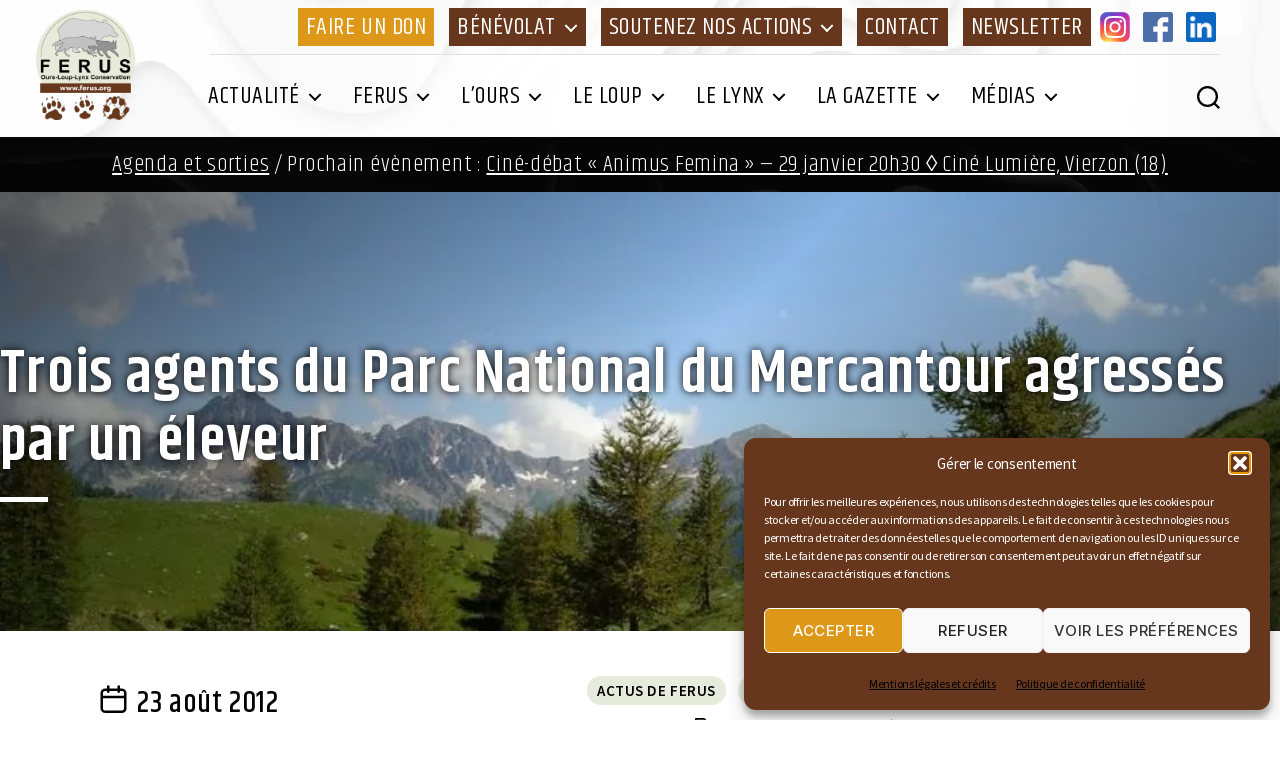

--- FILE ---
content_type: text/html; charset=UTF-8
request_url: https://www.ferus.fr/actualite/trois-agents-du-parc-national-du-mercantour-agresses-par-un-eleveur
body_size: 31768
content:
<!DOCTYPE html>
<html class="no-js" lang="fr-FR">
	<head>
		<meta charset="UTF-8">
		<meta name="viewport" content="width=device-width, initial-scale=1.0" >
		<meta name="copyright" content="https://www.infodavid.org">
		<meta name="author" content="https://www.infodavid.org">
		<meta name="generator" content="infodavid.org">
		<link rel="profile" href="https://gmpg.org/xfn/11">
		<link href="https://fonts.googleapis.com/css2?family=Khand:wght@300;400;500;600;700&family=Source+Sans+Pro:ital,wght@0,300;0,400;0,600;1,400;1,600&display=swap" rel="stylesheet">
		<link rel="apple-touch-icon" sizes="180x180" href="https://www.ferus.fr/apple-touch-icon.png">
		<link rel="icon" type="image/png" sizes="32x32" href="https://www.ferus.fr/favicon-32x32.png">
		<link rel="icon" type="image/png" sizes="16x16" href="https://www.ferus.fr/favicon-16x16.png">
		<link rel="manifest" href="https://www.ferus.fr/site.webmanifest">
		<link rel="mask-icon" href="/safari-pinned-tab.svg" color="#5bbad5">
		<meta name="msapplication-TileColor" content="#da532c">
		<meta name="theme-color" content="#ffffff">
		<meta name='robots' content='index, follow, max-image-preview:large, max-snippet:-1, max-video-preview:-1' />

	<!-- This site is optimized with the Yoast SEO plugin v26.8 - https://yoast.com/product/yoast-seo-wordpress/ -->
	<title>Trois agents du Parc National du Mercantour agressés par un éleveur - FERUS</title>
	<link rel="canonical" href="https://www.ferus.fr/actualite/trois-agents-du-parc-national-du-mercantour-agresses-par-un-eleveur" />
	<meta property="og:locale" content="fr_FR" />
	<meta property="og:type" content="article" />
	<meta property="og:title" content="Trois agents du Parc National du Mercantour agressés par un éleveur - FERUS" />
	<meta property="og:description" content="Ferus a pris connaissance de l&rsquo;agression inadmissible dont ont été victimes 3 gardes du Parc National du Mercantour (source). Ces agents font un travail remarquable dans des conditions difficiles et [&hellip;]" />
	<meta property="og:url" content="https://www.ferus.fr/actualite/trois-agents-du-parc-national-du-mercantour-agresses-par-un-eleveur" />
	<meta property="og:site_name" content="FERUS" />
	<meta property="article:publisher" content="https://www.facebook.com/ferus.ours.loup.lynx" />
	<meta property="article:published_time" content="2012-08-23T07:22:04+00:00" />
	<meta property="article:modified_time" content="2020-10-06T13:39:33+00:00" />
	<meta property="og:image" content="https://www.ferus.fr/wp-content/uploads/2012/08/Vallon_de_Mollières_2004_07.jpg" />
	<meta property="og:image:width" content="800" />
	<meta property="og:image:height" content="600" />
	<meta property="og:image:type" content="image/jpeg" />
	<meta name="author" content="Sandrine Andrieux association FERUS" />
	<meta name="twitter:card" content="summary_large_image" />
	<meta name="twitter:label1" content="Écrit par" />
	<meta name="twitter:data1" content="Sandrine Andrieux association FERUS" />
	<meta name="twitter:label2" content="Durée de lecture estimée" />
	<meta name="twitter:data2" content="1 minute" />
	<script type="application/ld+json" class="yoast-schema-graph">{"@context":"https://schema.org","@graph":[{"@type":"Article","@id":"https://www.ferus.fr/actualite/trois-agents-du-parc-national-du-mercantour-agresses-par-un-eleveur#article","isPartOf":{"@id":"https://www.ferus.fr/actualite/trois-agents-du-parc-national-du-mercantour-agresses-par-un-eleveur"},"author":{"name":"Sandrine Andrieux association FERUS","@id":"https://www.ferus.fr/#/schema/person/ef3407e34d2983642b7462f5e1cb7896"},"headline":"Trois agents du Parc National du Mercantour agressés par un éleveur","datePublished":"2012-08-23T07:22:04+00:00","dateModified":"2020-10-06T13:39:33+00:00","mainEntityOfPage":{"@id":"https://www.ferus.fr/actualite/trois-agents-du-parc-national-du-mercantour-agresses-par-un-eleveur"},"wordCount":135,"publisher":{"@id":"https://www.ferus.fr/#organization"},"image":{"@id":"https://www.ferus.fr/actualite/trois-agents-du-parc-national-du-mercantour-agresses-par-un-eleveur#primaryimage"},"thumbnailUrl":"https://www.ferus.fr/wp-content/uploads/2012/08/Vallon_de_Mollières_2004_07.jpg","keywords":["2012","agression","éleveur","parc national mercantour"],"articleSection":["Actus de Ferus","Actus en France","Actus loup","Toute l'actualité"],"inLanguage":"fr-FR"},{"@type":"WebPage","@id":"https://www.ferus.fr/actualite/trois-agents-du-parc-national-du-mercantour-agresses-par-un-eleveur","url":"https://www.ferus.fr/actualite/trois-agents-du-parc-national-du-mercantour-agresses-par-un-eleveur","name":"Trois agents du Parc National du Mercantour agressés par un éleveur - FERUS","isPartOf":{"@id":"https://www.ferus.fr/#website"},"primaryImageOfPage":{"@id":"https://www.ferus.fr/actualite/trois-agents-du-parc-national-du-mercantour-agresses-par-un-eleveur#primaryimage"},"image":{"@id":"https://www.ferus.fr/actualite/trois-agents-du-parc-national-du-mercantour-agresses-par-un-eleveur#primaryimage"},"thumbnailUrl":"https://www.ferus.fr/wp-content/uploads/2012/08/Vallon_de_Mollières_2004_07.jpg","datePublished":"2012-08-23T07:22:04+00:00","dateModified":"2020-10-06T13:39:33+00:00","breadcrumb":{"@id":"https://www.ferus.fr/actualite/trois-agents-du-parc-national-du-mercantour-agresses-par-un-eleveur#breadcrumb"},"inLanguage":"fr-FR","potentialAction":[{"@type":"ReadAction","target":["https://www.ferus.fr/actualite/trois-agents-du-parc-national-du-mercantour-agresses-par-un-eleveur"]}]},{"@type":"ImageObject","inLanguage":"fr-FR","@id":"https://www.ferus.fr/actualite/trois-agents-du-parc-national-du-mercantour-agresses-par-un-eleveur#primaryimage","url":"https://www.ferus.fr/wp-content/uploads/2012/08/Vallon_de_Mollières_2004_07.jpg","contentUrl":"https://www.ferus.fr/wp-content/uploads/2012/08/Vallon_de_Mollières_2004_07.jpg","width":800,"height":600},{"@type":"BreadcrumbList","@id":"https://www.ferus.fr/actualite/trois-agents-du-parc-national-du-mercantour-agresses-par-un-eleveur#breadcrumb","itemListElement":[{"@type":"ListItem","position":1,"name":"Accueil","item":"https://www.ferus.fr/"},{"@type":"ListItem","position":2,"name":"Trois agents du Parc National du Mercantour agressés par un éleveur"}]},{"@type":"WebSite","@id":"https://www.ferus.fr/#website","url":"https://www.ferus.fr/","name":"FERUS","description":"Association nationale pour la conservation de l’ours, du loup et du lynx en France","publisher":{"@id":"https://www.ferus.fr/#organization"},"potentialAction":[{"@type":"SearchAction","target":{"@type":"EntryPoint","urlTemplate":"https://www.ferus.fr/?s={search_term_string}"},"query-input":{"@type":"PropertyValueSpecification","valueRequired":true,"valueName":"search_term_string"}}],"inLanguage":"fr-FR"},{"@type":"Organization","@id":"https://www.ferus.fr/#organization","name":"Ferus","url":"https://www.ferus.fr/","logo":{"@type":"ImageObject","inLanguage":"fr-FR","@id":"https://www.ferus.fr/#/schema/logo/image/","url":"https://www.ferus.fr/wp-content/uploads/2021/04/favicon.png","contentUrl":"https://www.ferus.fr/wp-content/uploads/2021/04/favicon.png","width":512,"height":512,"caption":"Ferus"},"image":{"@id":"https://www.ferus.fr/#/schema/logo/image/"},"sameAs":["https://www.facebook.com/ferus.ours.loup.lynx","https://www.instagram.com/ferusassociation/"]},{"@type":"Person","@id":"https://www.ferus.fr/#/schema/person/ef3407e34d2983642b7462f5e1cb7896","name":"Sandrine Andrieux association FERUS","image":{"@type":"ImageObject","inLanguage":"fr-FR","@id":"https://www.ferus.fr/#/schema/person/image/","url":"https://secure.gravatar.com/avatar/f9207369b2c2f865c41ccbe016e6b7a233a426be6dafd91acbf7055419731419?s=96&d=mm&r=g","contentUrl":"https://secure.gravatar.com/avatar/f9207369b2c2f865c41ccbe016e6b7a233a426be6dafd91acbf7055419731419?s=96&d=mm&r=g","caption":"Sandrine Andrieux association FERUS"},"sameAs":["http://www.ferus.org"],"url":"https://www.ferus.fr/author/sandrine"}]}</script>
	<!-- / Yoast SEO plugin. -->


<link rel='dns-prefetch' href='//static.addtoany.com' />
<link rel='dns-prefetch' href='//www.googletagmanager.com' />
<link rel="alternate" type="application/rss+xml" title="FERUS &raquo; Flux" href="https://www.ferus.fr/feed" />
<link rel="alternate" type="application/rss+xml" title="FERUS &raquo; Flux des commentaires" href="https://www.ferus.fr/comments/feed" />
<link rel="alternate" type="text/calendar" title="FERUS &raquo; Flux iCal" href="https://www.ferus.fr/evenements/?ical=1" />
<link rel="alternate" type="application/rss+xml" title="FERUS &raquo; Trois agents du Parc National du Mercantour agressés par un éleveur Flux des commentaires" href="https://www.ferus.fr/actualite/trois-agents-du-parc-national-du-mercantour-agresses-par-un-eleveur/feed" />
<link rel="alternate" title="oEmbed (JSON)" type="application/json+oembed" href="https://www.ferus.fr/wp-json/oembed/1.0/embed?url=https%3A%2F%2Fwww.ferus.fr%2Factualite%2Ftrois-agents-du-parc-national-du-mercantour-agresses-par-un-eleveur" />
<link rel="alternate" title="oEmbed (XML)" type="text/xml+oembed" href="https://www.ferus.fr/wp-json/oembed/1.0/embed?url=https%3A%2F%2Fwww.ferus.fr%2Factualite%2Ftrois-agents-du-parc-national-du-mercantour-agresses-par-un-eleveur&#038;format=xml" />
<style id='wp-img-auto-sizes-contain-inline-css'>
img:is([sizes=auto i],[sizes^="auto," i]){contain-intrinsic-size:3000px 1500px}
/*# sourceURL=wp-img-auto-sizes-contain-inline-css */
</style>
<link rel='stylesheet' id='acy_front_messages_css-css' href='https://www.ferus.fr/wp-content/plugins/acymailing/media/css/front/messages.min.css?v=1769126406&#038;ver=e9b9006844a5136fb03b8d177474e130' media='all' />
<style id='wp-emoji-styles-inline-css'>

	img.wp-smiley, img.emoji {
		display: inline !important;
		border: none !important;
		box-shadow: none !important;
		height: 1em !important;
		width: 1em !important;
		margin: 0 0.07em !important;
		vertical-align: -0.1em !important;
		background: none !important;
		padding: 0 !important;
	}
/*# sourceURL=wp-emoji-styles-inline-css */
</style>
<link rel='stylesheet' id='wp-block-library-css' href='https://www.ferus.fr/wp-includes/css/dist/block-library/style.min.css?ver=e9b9006844a5136fb03b8d177474e130' media='all' />
<style id='wp-block-gallery-inline-css'>
.blocks-gallery-grid:not(.has-nested-images),.wp-block-gallery:not(.has-nested-images){display:flex;flex-wrap:wrap;list-style-type:none;margin:0;padding:0}.blocks-gallery-grid:not(.has-nested-images) .blocks-gallery-image,.blocks-gallery-grid:not(.has-nested-images) .blocks-gallery-item,.wp-block-gallery:not(.has-nested-images) .blocks-gallery-image,.wp-block-gallery:not(.has-nested-images) .blocks-gallery-item{display:flex;flex-direction:column;flex-grow:1;justify-content:center;margin:0 1em 1em 0;position:relative;width:calc(50% - 1em)}.blocks-gallery-grid:not(.has-nested-images) .blocks-gallery-image:nth-of-type(2n),.blocks-gallery-grid:not(.has-nested-images) .blocks-gallery-item:nth-of-type(2n),.wp-block-gallery:not(.has-nested-images) .blocks-gallery-image:nth-of-type(2n),.wp-block-gallery:not(.has-nested-images) .blocks-gallery-item:nth-of-type(2n){margin-right:0}.blocks-gallery-grid:not(.has-nested-images) .blocks-gallery-image figure,.blocks-gallery-grid:not(.has-nested-images) .blocks-gallery-item figure,.wp-block-gallery:not(.has-nested-images) .blocks-gallery-image figure,.wp-block-gallery:not(.has-nested-images) .blocks-gallery-item figure{align-items:flex-end;display:flex;height:100%;justify-content:flex-start;margin:0}.blocks-gallery-grid:not(.has-nested-images) .blocks-gallery-image img,.blocks-gallery-grid:not(.has-nested-images) .blocks-gallery-item img,.wp-block-gallery:not(.has-nested-images) .blocks-gallery-image img,.wp-block-gallery:not(.has-nested-images) .blocks-gallery-item img{display:block;height:auto;max-width:100%;width:auto}.blocks-gallery-grid:not(.has-nested-images) .blocks-gallery-image figcaption,.blocks-gallery-grid:not(.has-nested-images) .blocks-gallery-item figcaption,.wp-block-gallery:not(.has-nested-images) .blocks-gallery-image figcaption,.wp-block-gallery:not(.has-nested-images) .blocks-gallery-item figcaption{background:linear-gradient(0deg,#000000b3,#0000004d 70%,#0000);bottom:0;box-sizing:border-box;color:#fff;font-size:.8em;margin:0;max-height:100%;overflow:auto;padding:3em .77em .7em;position:absolute;text-align:center;width:100%;z-index:2}.blocks-gallery-grid:not(.has-nested-images) .blocks-gallery-image figcaption img,.blocks-gallery-grid:not(.has-nested-images) .blocks-gallery-item figcaption img,.wp-block-gallery:not(.has-nested-images) .blocks-gallery-image figcaption img,.wp-block-gallery:not(.has-nested-images) .blocks-gallery-item figcaption img{display:inline}.blocks-gallery-grid:not(.has-nested-images) figcaption,.wp-block-gallery:not(.has-nested-images) figcaption{flex-grow:1}.blocks-gallery-grid:not(.has-nested-images).is-cropped .blocks-gallery-image a,.blocks-gallery-grid:not(.has-nested-images).is-cropped .blocks-gallery-image img,.blocks-gallery-grid:not(.has-nested-images).is-cropped .blocks-gallery-item a,.blocks-gallery-grid:not(.has-nested-images).is-cropped .blocks-gallery-item img,.wp-block-gallery:not(.has-nested-images).is-cropped .blocks-gallery-image a,.wp-block-gallery:not(.has-nested-images).is-cropped .blocks-gallery-image img,.wp-block-gallery:not(.has-nested-images).is-cropped .blocks-gallery-item a,.wp-block-gallery:not(.has-nested-images).is-cropped .blocks-gallery-item img{flex:1;height:100%;object-fit:cover;width:100%}.blocks-gallery-grid:not(.has-nested-images).columns-1 .blocks-gallery-image,.blocks-gallery-grid:not(.has-nested-images).columns-1 .blocks-gallery-item,.wp-block-gallery:not(.has-nested-images).columns-1 .blocks-gallery-image,.wp-block-gallery:not(.has-nested-images).columns-1 .blocks-gallery-item{margin-right:0;width:100%}@media (min-width:600px){.blocks-gallery-grid:not(.has-nested-images).columns-3 .blocks-gallery-image,.blocks-gallery-grid:not(.has-nested-images).columns-3 .blocks-gallery-item,.wp-block-gallery:not(.has-nested-images).columns-3 .blocks-gallery-image,.wp-block-gallery:not(.has-nested-images).columns-3 .blocks-gallery-item{margin-right:1em;width:calc(33.33333% - .66667em)}.blocks-gallery-grid:not(.has-nested-images).columns-4 .blocks-gallery-image,.blocks-gallery-grid:not(.has-nested-images).columns-4 .blocks-gallery-item,.wp-block-gallery:not(.has-nested-images).columns-4 .blocks-gallery-image,.wp-block-gallery:not(.has-nested-images).columns-4 .blocks-gallery-item{margin-right:1em;width:calc(25% - .75em)}.blocks-gallery-grid:not(.has-nested-images).columns-5 .blocks-gallery-image,.blocks-gallery-grid:not(.has-nested-images).columns-5 .blocks-gallery-item,.wp-block-gallery:not(.has-nested-images).columns-5 .blocks-gallery-image,.wp-block-gallery:not(.has-nested-images).columns-5 .blocks-gallery-item{margin-right:1em;width:calc(20% - .8em)}.blocks-gallery-grid:not(.has-nested-images).columns-6 .blocks-gallery-image,.blocks-gallery-grid:not(.has-nested-images).columns-6 .blocks-gallery-item,.wp-block-gallery:not(.has-nested-images).columns-6 .blocks-gallery-image,.wp-block-gallery:not(.has-nested-images).columns-6 .blocks-gallery-item{margin-right:1em;width:calc(16.66667% - .83333em)}.blocks-gallery-grid:not(.has-nested-images).columns-7 .blocks-gallery-image,.blocks-gallery-grid:not(.has-nested-images).columns-7 .blocks-gallery-item,.wp-block-gallery:not(.has-nested-images).columns-7 .blocks-gallery-image,.wp-block-gallery:not(.has-nested-images).columns-7 .blocks-gallery-item{margin-right:1em;width:calc(14.28571% - .85714em)}.blocks-gallery-grid:not(.has-nested-images).columns-8 .blocks-gallery-image,.blocks-gallery-grid:not(.has-nested-images).columns-8 .blocks-gallery-item,.wp-block-gallery:not(.has-nested-images).columns-8 .blocks-gallery-image,.wp-block-gallery:not(.has-nested-images).columns-8 .blocks-gallery-item{margin-right:1em;width:calc(12.5% - .875em)}.blocks-gallery-grid:not(.has-nested-images).columns-1 .blocks-gallery-image:nth-of-type(1n),.blocks-gallery-grid:not(.has-nested-images).columns-1 .blocks-gallery-item:nth-of-type(1n),.blocks-gallery-grid:not(.has-nested-images).columns-2 .blocks-gallery-image:nth-of-type(2n),.blocks-gallery-grid:not(.has-nested-images).columns-2 .blocks-gallery-item:nth-of-type(2n),.blocks-gallery-grid:not(.has-nested-images).columns-3 .blocks-gallery-image:nth-of-type(3n),.blocks-gallery-grid:not(.has-nested-images).columns-3 .blocks-gallery-item:nth-of-type(3n),.blocks-gallery-grid:not(.has-nested-images).columns-4 .blocks-gallery-image:nth-of-type(4n),.blocks-gallery-grid:not(.has-nested-images).columns-4 .blocks-gallery-item:nth-of-type(4n),.blocks-gallery-grid:not(.has-nested-images).columns-5 .blocks-gallery-image:nth-of-type(5n),.blocks-gallery-grid:not(.has-nested-images).columns-5 .blocks-gallery-item:nth-of-type(5n),.blocks-gallery-grid:not(.has-nested-images).columns-6 .blocks-gallery-image:nth-of-type(6n),.blocks-gallery-grid:not(.has-nested-images).columns-6 .blocks-gallery-item:nth-of-type(6n),.blocks-gallery-grid:not(.has-nested-images).columns-7 .blocks-gallery-image:nth-of-type(7n),.blocks-gallery-grid:not(.has-nested-images).columns-7 .blocks-gallery-item:nth-of-type(7n),.blocks-gallery-grid:not(.has-nested-images).columns-8 .blocks-gallery-image:nth-of-type(8n),.blocks-gallery-grid:not(.has-nested-images).columns-8 .blocks-gallery-item:nth-of-type(8n),.wp-block-gallery:not(.has-nested-images).columns-1 .blocks-gallery-image:nth-of-type(1n),.wp-block-gallery:not(.has-nested-images).columns-1 .blocks-gallery-item:nth-of-type(1n),.wp-block-gallery:not(.has-nested-images).columns-2 .blocks-gallery-image:nth-of-type(2n),.wp-block-gallery:not(.has-nested-images).columns-2 .blocks-gallery-item:nth-of-type(2n),.wp-block-gallery:not(.has-nested-images).columns-3 .blocks-gallery-image:nth-of-type(3n),.wp-block-gallery:not(.has-nested-images).columns-3 .blocks-gallery-item:nth-of-type(3n),.wp-block-gallery:not(.has-nested-images).columns-4 .blocks-gallery-image:nth-of-type(4n),.wp-block-gallery:not(.has-nested-images).columns-4 .blocks-gallery-item:nth-of-type(4n),.wp-block-gallery:not(.has-nested-images).columns-5 .blocks-gallery-image:nth-of-type(5n),.wp-block-gallery:not(.has-nested-images).columns-5 .blocks-gallery-item:nth-of-type(5n),.wp-block-gallery:not(.has-nested-images).columns-6 .blocks-gallery-image:nth-of-type(6n),.wp-block-gallery:not(.has-nested-images).columns-6 .blocks-gallery-item:nth-of-type(6n),.wp-block-gallery:not(.has-nested-images).columns-7 .blocks-gallery-image:nth-of-type(7n),.wp-block-gallery:not(.has-nested-images).columns-7 .blocks-gallery-item:nth-of-type(7n),.wp-block-gallery:not(.has-nested-images).columns-8 .blocks-gallery-image:nth-of-type(8n),.wp-block-gallery:not(.has-nested-images).columns-8 .blocks-gallery-item:nth-of-type(8n){margin-right:0}}.blocks-gallery-grid:not(.has-nested-images) .blocks-gallery-image:last-child,.blocks-gallery-grid:not(.has-nested-images) .blocks-gallery-item:last-child,.wp-block-gallery:not(.has-nested-images) .blocks-gallery-image:last-child,.wp-block-gallery:not(.has-nested-images) .blocks-gallery-item:last-child{margin-right:0}.blocks-gallery-grid:not(.has-nested-images).alignleft,.blocks-gallery-grid:not(.has-nested-images).alignright,.wp-block-gallery:not(.has-nested-images).alignleft,.wp-block-gallery:not(.has-nested-images).alignright{max-width:420px;width:100%}.blocks-gallery-grid:not(.has-nested-images).aligncenter .blocks-gallery-item figure,.wp-block-gallery:not(.has-nested-images).aligncenter .blocks-gallery-item figure{justify-content:center}.wp-block-gallery:not(.is-cropped) .blocks-gallery-item{align-self:flex-start}figure.wp-block-gallery.has-nested-images{align-items:normal}.wp-block-gallery.has-nested-images figure.wp-block-image:not(#individual-image){margin:0;width:calc(50% - var(--wp--style--unstable-gallery-gap, 16px)/2)}.wp-block-gallery.has-nested-images figure.wp-block-image{box-sizing:border-box;display:flex;flex-direction:column;flex-grow:1;justify-content:center;max-width:100%;position:relative}.wp-block-gallery.has-nested-images figure.wp-block-image>a,.wp-block-gallery.has-nested-images figure.wp-block-image>div{flex-direction:column;flex-grow:1;margin:0}.wp-block-gallery.has-nested-images figure.wp-block-image img{display:block;height:auto;max-width:100%!important;width:auto}.wp-block-gallery.has-nested-images figure.wp-block-image figcaption,.wp-block-gallery.has-nested-images figure.wp-block-image:has(figcaption):before{bottom:0;left:0;max-height:100%;position:absolute;right:0}.wp-block-gallery.has-nested-images figure.wp-block-image:has(figcaption):before{backdrop-filter:blur(3px);content:"";height:100%;-webkit-mask-image:linear-gradient(0deg,#000 20%,#0000);mask-image:linear-gradient(0deg,#000 20%,#0000);max-height:40%;pointer-events:none}.wp-block-gallery.has-nested-images figure.wp-block-image figcaption{box-sizing:border-box;color:#fff;font-size:13px;margin:0;overflow:auto;padding:1em;text-align:center;text-shadow:0 0 1.5px #000}.wp-block-gallery.has-nested-images figure.wp-block-image figcaption::-webkit-scrollbar{height:12px;width:12px}.wp-block-gallery.has-nested-images figure.wp-block-image figcaption::-webkit-scrollbar-track{background-color:initial}.wp-block-gallery.has-nested-images figure.wp-block-image figcaption::-webkit-scrollbar-thumb{background-clip:padding-box;background-color:initial;border:3px solid #0000;border-radius:8px}.wp-block-gallery.has-nested-images figure.wp-block-image figcaption:focus-within::-webkit-scrollbar-thumb,.wp-block-gallery.has-nested-images figure.wp-block-image figcaption:focus::-webkit-scrollbar-thumb,.wp-block-gallery.has-nested-images figure.wp-block-image figcaption:hover::-webkit-scrollbar-thumb{background-color:#fffc}.wp-block-gallery.has-nested-images figure.wp-block-image figcaption{scrollbar-color:#0000 #0000;scrollbar-gutter:stable both-edges;scrollbar-width:thin}.wp-block-gallery.has-nested-images figure.wp-block-image figcaption:focus,.wp-block-gallery.has-nested-images figure.wp-block-image figcaption:focus-within,.wp-block-gallery.has-nested-images figure.wp-block-image figcaption:hover{scrollbar-color:#fffc #0000}.wp-block-gallery.has-nested-images figure.wp-block-image figcaption{will-change:transform}@media (hover:none){.wp-block-gallery.has-nested-images figure.wp-block-image figcaption{scrollbar-color:#fffc #0000}}.wp-block-gallery.has-nested-images figure.wp-block-image figcaption{background:linear-gradient(0deg,#0006,#0000)}.wp-block-gallery.has-nested-images figure.wp-block-image figcaption img{display:inline}.wp-block-gallery.has-nested-images figure.wp-block-image figcaption a{color:inherit}.wp-block-gallery.has-nested-images figure.wp-block-image.has-custom-border img{box-sizing:border-box}.wp-block-gallery.has-nested-images figure.wp-block-image.has-custom-border>a,.wp-block-gallery.has-nested-images figure.wp-block-image.has-custom-border>div,.wp-block-gallery.has-nested-images figure.wp-block-image.is-style-rounded>a,.wp-block-gallery.has-nested-images figure.wp-block-image.is-style-rounded>div{flex:1 1 auto}.wp-block-gallery.has-nested-images figure.wp-block-image.has-custom-border figcaption,.wp-block-gallery.has-nested-images figure.wp-block-image.is-style-rounded figcaption{background:none;color:inherit;flex:initial;margin:0;padding:10px 10px 9px;position:relative;text-shadow:none}.wp-block-gallery.has-nested-images figure.wp-block-image.has-custom-border:before,.wp-block-gallery.has-nested-images figure.wp-block-image.is-style-rounded:before{content:none}.wp-block-gallery.has-nested-images figcaption{flex-basis:100%;flex-grow:1;text-align:center}.wp-block-gallery.has-nested-images:not(.is-cropped) figure.wp-block-image:not(#individual-image){margin-bottom:auto;margin-top:0}.wp-block-gallery.has-nested-images.is-cropped figure.wp-block-image:not(#individual-image){align-self:inherit}.wp-block-gallery.has-nested-images.is-cropped figure.wp-block-image:not(#individual-image)>a,.wp-block-gallery.has-nested-images.is-cropped figure.wp-block-image:not(#individual-image)>div:not(.components-drop-zone){display:flex}.wp-block-gallery.has-nested-images.is-cropped figure.wp-block-image:not(#individual-image) a,.wp-block-gallery.has-nested-images.is-cropped figure.wp-block-image:not(#individual-image) img{flex:1 0 0%;height:100%;object-fit:cover;width:100%}.wp-block-gallery.has-nested-images.columns-1 figure.wp-block-image:not(#individual-image){width:100%}@media (min-width:600px){.wp-block-gallery.has-nested-images.columns-3 figure.wp-block-image:not(#individual-image){width:calc(33.33333% - var(--wp--style--unstable-gallery-gap, 16px)*.66667)}.wp-block-gallery.has-nested-images.columns-4 figure.wp-block-image:not(#individual-image){width:calc(25% - var(--wp--style--unstable-gallery-gap, 16px)*.75)}.wp-block-gallery.has-nested-images.columns-5 figure.wp-block-image:not(#individual-image){width:calc(20% - var(--wp--style--unstable-gallery-gap, 16px)*.8)}.wp-block-gallery.has-nested-images.columns-6 figure.wp-block-image:not(#individual-image){width:calc(16.66667% - var(--wp--style--unstable-gallery-gap, 16px)*.83333)}.wp-block-gallery.has-nested-images.columns-7 figure.wp-block-image:not(#individual-image){width:calc(14.28571% - var(--wp--style--unstable-gallery-gap, 16px)*.85714)}.wp-block-gallery.has-nested-images.columns-8 figure.wp-block-image:not(#individual-image){width:calc(12.5% - var(--wp--style--unstable-gallery-gap, 16px)*.875)}.wp-block-gallery.has-nested-images.columns-default figure.wp-block-image:not(#individual-image){width:calc(33.33% - var(--wp--style--unstable-gallery-gap, 16px)*.66667)}.wp-block-gallery.has-nested-images.columns-default figure.wp-block-image:not(#individual-image):first-child:nth-last-child(2),.wp-block-gallery.has-nested-images.columns-default figure.wp-block-image:not(#individual-image):first-child:nth-last-child(2)~figure.wp-block-image:not(#individual-image){width:calc(50% - var(--wp--style--unstable-gallery-gap, 16px)*.5)}.wp-block-gallery.has-nested-images.columns-default figure.wp-block-image:not(#individual-image):first-child:last-child{width:100%}}.wp-block-gallery.has-nested-images.alignleft,.wp-block-gallery.has-nested-images.alignright{max-width:420px;width:100%}.wp-block-gallery.has-nested-images.aligncenter{justify-content:center}
/*# sourceURL=https://www.ferus.fr/wp-includes/blocks/gallery/style.min.css */
</style>
<style id='wp-block-heading-inline-css'>
h1:where(.wp-block-heading).has-background,h2:where(.wp-block-heading).has-background,h3:where(.wp-block-heading).has-background,h4:where(.wp-block-heading).has-background,h5:where(.wp-block-heading).has-background,h6:where(.wp-block-heading).has-background{padding:1.25em 2.375em}h1.has-text-align-left[style*=writing-mode]:where([style*=vertical-lr]),h1.has-text-align-right[style*=writing-mode]:where([style*=vertical-rl]),h2.has-text-align-left[style*=writing-mode]:where([style*=vertical-lr]),h2.has-text-align-right[style*=writing-mode]:where([style*=vertical-rl]),h3.has-text-align-left[style*=writing-mode]:where([style*=vertical-lr]),h3.has-text-align-right[style*=writing-mode]:where([style*=vertical-rl]),h4.has-text-align-left[style*=writing-mode]:where([style*=vertical-lr]),h4.has-text-align-right[style*=writing-mode]:where([style*=vertical-rl]),h5.has-text-align-left[style*=writing-mode]:where([style*=vertical-lr]),h5.has-text-align-right[style*=writing-mode]:where([style*=vertical-rl]),h6.has-text-align-left[style*=writing-mode]:where([style*=vertical-lr]),h6.has-text-align-right[style*=writing-mode]:where([style*=vertical-rl]){rotate:180deg}
/*# sourceURL=https://www.ferus.fr/wp-includes/blocks/heading/style.min.css */
</style>
<style id='wp-block-image-inline-css'>
.wp-block-image>a,.wp-block-image>figure>a{display:inline-block}.wp-block-image img{box-sizing:border-box;height:auto;max-width:100%;vertical-align:bottom}@media not (prefers-reduced-motion){.wp-block-image img.hide{visibility:hidden}.wp-block-image img.show{animation:show-content-image .4s}}.wp-block-image[style*=border-radius] img,.wp-block-image[style*=border-radius]>a{border-radius:inherit}.wp-block-image.has-custom-border img{box-sizing:border-box}.wp-block-image.aligncenter{text-align:center}.wp-block-image.alignfull>a,.wp-block-image.alignwide>a{width:100%}.wp-block-image.alignfull img,.wp-block-image.alignwide img{height:auto;width:100%}.wp-block-image .aligncenter,.wp-block-image .alignleft,.wp-block-image .alignright,.wp-block-image.aligncenter,.wp-block-image.alignleft,.wp-block-image.alignright{display:table}.wp-block-image .aligncenter>figcaption,.wp-block-image .alignleft>figcaption,.wp-block-image .alignright>figcaption,.wp-block-image.aligncenter>figcaption,.wp-block-image.alignleft>figcaption,.wp-block-image.alignright>figcaption{caption-side:bottom;display:table-caption}.wp-block-image .alignleft{float:left;margin:.5em 1em .5em 0}.wp-block-image .alignright{float:right;margin:.5em 0 .5em 1em}.wp-block-image .aligncenter{margin-left:auto;margin-right:auto}.wp-block-image :where(figcaption){margin-bottom:1em;margin-top:.5em}.wp-block-image.is-style-circle-mask img{border-radius:9999px}@supports ((-webkit-mask-image:none) or (mask-image:none)) or (-webkit-mask-image:none){.wp-block-image.is-style-circle-mask img{border-radius:0;-webkit-mask-image:url('data:image/svg+xml;utf8,<svg viewBox="0 0 100 100" xmlns="http://www.w3.org/2000/svg"><circle cx="50" cy="50" r="50"/></svg>');mask-image:url('data:image/svg+xml;utf8,<svg viewBox="0 0 100 100" xmlns="http://www.w3.org/2000/svg"><circle cx="50" cy="50" r="50"/></svg>');mask-mode:alpha;-webkit-mask-position:center;mask-position:center;-webkit-mask-repeat:no-repeat;mask-repeat:no-repeat;-webkit-mask-size:contain;mask-size:contain}}:root :where(.wp-block-image.is-style-rounded img,.wp-block-image .is-style-rounded img){border-radius:9999px}.wp-block-image figure{margin:0}.wp-lightbox-container{display:flex;flex-direction:column;position:relative}.wp-lightbox-container img{cursor:zoom-in}.wp-lightbox-container img:hover+button{opacity:1}.wp-lightbox-container button{align-items:center;backdrop-filter:blur(16px) saturate(180%);background-color:#5a5a5a40;border:none;border-radius:4px;cursor:zoom-in;display:flex;height:20px;justify-content:center;opacity:0;padding:0;position:absolute;right:16px;text-align:center;top:16px;width:20px;z-index:100}@media not (prefers-reduced-motion){.wp-lightbox-container button{transition:opacity .2s ease}}.wp-lightbox-container button:focus-visible{outline:3px auto #5a5a5a40;outline:3px auto -webkit-focus-ring-color;outline-offset:3px}.wp-lightbox-container button:hover{cursor:pointer;opacity:1}.wp-lightbox-container button:focus{opacity:1}.wp-lightbox-container button:focus,.wp-lightbox-container button:hover,.wp-lightbox-container button:not(:hover):not(:active):not(.has-background){background-color:#5a5a5a40;border:none}.wp-lightbox-overlay{box-sizing:border-box;cursor:zoom-out;height:100vh;left:0;overflow:hidden;position:fixed;top:0;visibility:hidden;width:100%;z-index:100000}.wp-lightbox-overlay .close-button{align-items:center;cursor:pointer;display:flex;justify-content:center;min-height:40px;min-width:40px;padding:0;position:absolute;right:calc(env(safe-area-inset-right) + 16px);top:calc(env(safe-area-inset-top) + 16px);z-index:5000000}.wp-lightbox-overlay .close-button:focus,.wp-lightbox-overlay .close-button:hover,.wp-lightbox-overlay .close-button:not(:hover):not(:active):not(.has-background){background:none;border:none}.wp-lightbox-overlay .lightbox-image-container{height:var(--wp--lightbox-container-height);left:50%;overflow:hidden;position:absolute;top:50%;transform:translate(-50%,-50%);transform-origin:top left;width:var(--wp--lightbox-container-width);z-index:9999999999}.wp-lightbox-overlay .wp-block-image{align-items:center;box-sizing:border-box;display:flex;height:100%;justify-content:center;margin:0;position:relative;transform-origin:0 0;width:100%;z-index:3000000}.wp-lightbox-overlay .wp-block-image img{height:var(--wp--lightbox-image-height);min-height:var(--wp--lightbox-image-height);min-width:var(--wp--lightbox-image-width);width:var(--wp--lightbox-image-width)}.wp-lightbox-overlay .wp-block-image figcaption{display:none}.wp-lightbox-overlay button{background:none;border:none}.wp-lightbox-overlay .scrim{background-color:#fff;height:100%;opacity:.9;position:absolute;width:100%;z-index:2000000}.wp-lightbox-overlay.active{visibility:visible}@media not (prefers-reduced-motion){.wp-lightbox-overlay.active{animation:turn-on-visibility .25s both}.wp-lightbox-overlay.active img{animation:turn-on-visibility .35s both}.wp-lightbox-overlay.show-closing-animation:not(.active){animation:turn-off-visibility .35s both}.wp-lightbox-overlay.show-closing-animation:not(.active) img{animation:turn-off-visibility .25s both}.wp-lightbox-overlay.zoom.active{animation:none;opacity:1;visibility:visible}.wp-lightbox-overlay.zoom.active .lightbox-image-container{animation:lightbox-zoom-in .4s}.wp-lightbox-overlay.zoom.active .lightbox-image-container img{animation:none}.wp-lightbox-overlay.zoom.active .scrim{animation:turn-on-visibility .4s forwards}.wp-lightbox-overlay.zoom.show-closing-animation:not(.active){animation:none}.wp-lightbox-overlay.zoom.show-closing-animation:not(.active) .lightbox-image-container{animation:lightbox-zoom-out .4s}.wp-lightbox-overlay.zoom.show-closing-animation:not(.active) .lightbox-image-container img{animation:none}.wp-lightbox-overlay.zoom.show-closing-animation:not(.active) .scrim{animation:turn-off-visibility .4s forwards}}@keyframes show-content-image{0%{visibility:hidden}99%{visibility:hidden}to{visibility:visible}}@keyframes turn-on-visibility{0%{opacity:0}to{opacity:1}}@keyframes turn-off-visibility{0%{opacity:1;visibility:visible}99%{opacity:0;visibility:visible}to{opacity:0;visibility:hidden}}@keyframes lightbox-zoom-in{0%{transform:translate(calc((-100vw + var(--wp--lightbox-scrollbar-width))/2 + var(--wp--lightbox-initial-left-position)),calc(-50vh + var(--wp--lightbox-initial-top-position))) scale(var(--wp--lightbox-scale))}to{transform:translate(-50%,-50%) scale(1)}}@keyframes lightbox-zoom-out{0%{transform:translate(-50%,-50%) scale(1);visibility:visible}99%{visibility:visible}to{transform:translate(calc((-100vw + var(--wp--lightbox-scrollbar-width))/2 + var(--wp--lightbox-initial-left-position)),calc(-50vh + var(--wp--lightbox-initial-top-position))) scale(var(--wp--lightbox-scale));visibility:hidden}}
/*# sourceURL=https://www.ferus.fr/wp-includes/blocks/image/style.min.css */
</style>
<style id='wp-block-list-inline-css'>
ol,ul{box-sizing:border-box}:root :where(.wp-block-list.has-background){padding:1.25em 2.375em}
/*# sourceURL=https://www.ferus.fr/wp-includes/blocks/list/style.min.css */
</style>
<style id='global-styles-inline-css'>
:root{--wp--preset--aspect-ratio--square: 1;--wp--preset--aspect-ratio--4-3: 4/3;--wp--preset--aspect-ratio--3-4: 3/4;--wp--preset--aspect-ratio--3-2: 3/2;--wp--preset--aspect-ratio--2-3: 2/3;--wp--preset--aspect-ratio--16-9: 16/9;--wp--preset--aspect-ratio--9-16: 9/16;--wp--preset--color--black: #000000;--wp--preset--color--cyan-bluish-gray: #abb8c3;--wp--preset--color--white: #ffffff;--wp--preset--color--pale-pink: #f78da7;--wp--preset--color--vivid-red: #cf2e2e;--wp--preset--color--luminous-vivid-orange: #ff6900;--wp--preset--color--luminous-vivid-amber: #fcb900;--wp--preset--color--light-green-cyan: #7bdcb5;--wp--preset--color--vivid-green-cyan: #00d084;--wp--preset--color--pale-cyan-blue: #8ed1fc;--wp--preset--color--vivid-cyan-blue: #0693e3;--wp--preset--color--vivid-purple: #9b51e0;--wp--preset--color--accent: #ff0000;--wp--preset--color--primary: #000000;--wp--preset--color--secondary: #89CD48;--wp--preset--color--subtle-background: #0000ff;--wp--preset--color--background: #ffffff;--wp--preset--gradient--vivid-cyan-blue-to-vivid-purple: linear-gradient(135deg,rgb(6,147,227) 0%,rgb(155,81,224) 100%);--wp--preset--gradient--light-green-cyan-to-vivid-green-cyan: linear-gradient(135deg,rgb(122,220,180) 0%,rgb(0,208,130) 100%);--wp--preset--gradient--luminous-vivid-amber-to-luminous-vivid-orange: linear-gradient(135deg,rgb(252,185,0) 0%,rgb(255,105,0) 100%);--wp--preset--gradient--luminous-vivid-orange-to-vivid-red: linear-gradient(135deg,rgb(255,105,0) 0%,rgb(207,46,46) 100%);--wp--preset--gradient--very-light-gray-to-cyan-bluish-gray: linear-gradient(135deg,rgb(238,238,238) 0%,rgb(169,184,195) 100%);--wp--preset--gradient--cool-to-warm-spectrum: linear-gradient(135deg,rgb(74,234,220) 0%,rgb(151,120,209) 20%,rgb(207,42,186) 40%,rgb(238,44,130) 60%,rgb(251,105,98) 80%,rgb(254,248,76) 100%);--wp--preset--gradient--blush-light-purple: linear-gradient(135deg,rgb(255,206,236) 0%,rgb(152,150,240) 100%);--wp--preset--gradient--blush-bordeaux: linear-gradient(135deg,rgb(254,205,165) 0%,rgb(254,45,45) 50%,rgb(107,0,62) 100%);--wp--preset--gradient--luminous-dusk: linear-gradient(135deg,rgb(255,203,112) 0%,rgb(199,81,192) 50%,rgb(65,88,208) 100%);--wp--preset--gradient--pale-ocean: linear-gradient(135deg,rgb(255,245,203) 0%,rgb(182,227,212) 50%,rgb(51,167,181) 100%);--wp--preset--gradient--electric-grass: linear-gradient(135deg,rgb(202,248,128) 0%,rgb(113,206,126) 100%);--wp--preset--gradient--midnight: linear-gradient(135deg,rgb(2,3,129) 0%,rgb(40,116,252) 100%);--wp--preset--font-size--small: 18px;--wp--preset--font-size--medium: 20px;--wp--preset--font-size--large: 26.25px;--wp--preset--font-size--x-large: 42px;--wp--preset--font-size--normal: 21px;--wp--preset--font-size--larger: 32px;--wp--preset--spacing--20: 0.44rem;--wp--preset--spacing--30: 0.67rem;--wp--preset--spacing--40: 1rem;--wp--preset--spacing--50: 1.5rem;--wp--preset--spacing--60: 2.25rem;--wp--preset--spacing--70: 3.38rem;--wp--preset--spacing--80: 5.06rem;--wp--preset--shadow--natural: 6px 6px 9px rgba(0, 0, 0, 0.2);--wp--preset--shadow--deep: 12px 12px 50px rgba(0, 0, 0, 0.4);--wp--preset--shadow--sharp: 6px 6px 0px rgba(0, 0, 0, 0.2);--wp--preset--shadow--outlined: 6px 6px 0px -3px rgb(255, 255, 255), 6px 6px rgb(0, 0, 0);--wp--preset--shadow--crisp: 6px 6px 0px rgb(0, 0, 0);}:where(.is-layout-flex){gap: 0.5em;}:where(.is-layout-grid){gap: 0.5em;}body .is-layout-flex{display: flex;}.is-layout-flex{flex-wrap: wrap;align-items: center;}.is-layout-flex > :is(*, div){margin: 0;}body .is-layout-grid{display: grid;}.is-layout-grid > :is(*, div){margin: 0;}:where(.wp-block-columns.is-layout-flex){gap: 2em;}:where(.wp-block-columns.is-layout-grid){gap: 2em;}:where(.wp-block-post-template.is-layout-flex){gap: 1.25em;}:where(.wp-block-post-template.is-layout-grid){gap: 1.25em;}.has-black-color{color: var(--wp--preset--color--black) !important;}.has-cyan-bluish-gray-color{color: var(--wp--preset--color--cyan-bluish-gray) !important;}.has-white-color{color: var(--wp--preset--color--white) !important;}.has-pale-pink-color{color: var(--wp--preset--color--pale-pink) !important;}.has-vivid-red-color{color: var(--wp--preset--color--vivid-red) !important;}.has-luminous-vivid-orange-color{color: var(--wp--preset--color--luminous-vivid-orange) !important;}.has-luminous-vivid-amber-color{color: var(--wp--preset--color--luminous-vivid-amber) !important;}.has-light-green-cyan-color{color: var(--wp--preset--color--light-green-cyan) !important;}.has-vivid-green-cyan-color{color: var(--wp--preset--color--vivid-green-cyan) !important;}.has-pale-cyan-blue-color{color: var(--wp--preset--color--pale-cyan-blue) !important;}.has-vivid-cyan-blue-color{color: var(--wp--preset--color--vivid-cyan-blue) !important;}.has-vivid-purple-color{color: var(--wp--preset--color--vivid-purple) !important;}.has-black-background-color{background-color: var(--wp--preset--color--black) !important;}.has-cyan-bluish-gray-background-color{background-color: var(--wp--preset--color--cyan-bluish-gray) !important;}.has-white-background-color{background-color: var(--wp--preset--color--white) !important;}.has-pale-pink-background-color{background-color: var(--wp--preset--color--pale-pink) !important;}.has-vivid-red-background-color{background-color: var(--wp--preset--color--vivid-red) !important;}.has-luminous-vivid-orange-background-color{background-color: var(--wp--preset--color--luminous-vivid-orange) !important;}.has-luminous-vivid-amber-background-color{background-color: var(--wp--preset--color--luminous-vivid-amber) !important;}.has-light-green-cyan-background-color{background-color: var(--wp--preset--color--light-green-cyan) !important;}.has-vivid-green-cyan-background-color{background-color: var(--wp--preset--color--vivid-green-cyan) !important;}.has-pale-cyan-blue-background-color{background-color: var(--wp--preset--color--pale-cyan-blue) !important;}.has-vivid-cyan-blue-background-color{background-color: var(--wp--preset--color--vivid-cyan-blue) !important;}.has-vivid-purple-background-color{background-color: var(--wp--preset--color--vivid-purple) !important;}.has-black-border-color{border-color: var(--wp--preset--color--black) !important;}.has-cyan-bluish-gray-border-color{border-color: var(--wp--preset--color--cyan-bluish-gray) !important;}.has-white-border-color{border-color: var(--wp--preset--color--white) !important;}.has-pale-pink-border-color{border-color: var(--wp--preset--color--pale-pink) !important;}.has-vivid-red-border-color{border-color: var(--wp--preset--color--vivid-red) !important;}.has-luminous-vivid-orange-border-color{border-color: var(--wp--preset--color--luminous-vivid-orange) !important;}.has-luminous-vivid-amber-border-color{border-color: var(--wp--preset--color--luminous-vivid-amber) !important;}.has-light-green-cyan-border-color{border-color: var(--wp--preset--color--light-green-cyan) !important;}.has-vivid-green-cyan-border-color{border-color: var(--wp--preset--color--vivid-green-cyan) !important;}.has-pale-cyan-blue-border-color{border-color: var(--wp--preset--color--pale-cyan-blue) !important;}.has-vivid-cyan-blue-border-color{border-color: var(--wp--preset--color--vivid-cyan-blue) !important;}.has-vivid-purple-border-color{border-color: var(--wp--preset--color--vivid-purple) !important;}.has-vivid-cyan-blue-to-vivid-purple-gradient-background{background: var(--wp--preset--gradient--vivid-cyan-blue-to-vivid-purple) !important;}.has-light-green-cyan-to-vivid-green-cyan-gradient-background{background: var(--wp--preset--gradient--light-green-cyan-to-vivid-green-cyan) !important;}.has-luminous-vivid-amber-to-luminous-vivid-orange-gradient-background{background: var(--wp--preset--gradient--luminous-vivid-amber-to-luminous-vivid-orange) !important;}.has-luminous-vivid-orange-to-vivid-red-gradient-background{background: var(--wp--preset--gradient--luminous-vivid-orange-to-vivid-red) !important;}.has-very-light-gray-to-cyan-bluish-gray-gradient-background{background: var(--wp--preset--gradient--very-light-gray-to-cyan-bluish-gray) !important;}.has-cool-to-warm-spectrum-gradient-background{background: var(--wp--preset--gradient--cool-to-warm-spectrum) !important;}.has-blush-light-purple-gradient-background{background: var(--wp--preset--gradient--blush-light-purple) !important;}.has-blush-bordeaux-gradient-background{background: var(--wp--preset--gradient--blush-bordeaux) !important;}.has-luminous-dusk-gradient-background{background: var(--wp--preset--gradient--luminous-dusk) !important;}.has-pale-ocean-gradient-background{background: var(--wp--preset--gradient--pale-ocean) !important;}.has-electric-grass-gradient-background{background: var(--wp--preset--gradient--electric-grass) !important;}.has-midnight-gradient-background{background: var(--wp--preset--gradient--midnight) !important;}.has-small-font-size{font-size: var(--wp--preset--font-size--small) !important;}.has-medium-font-size{font-size: var(--wp--preset--font-size--medium) !important;}.has-large-font-size{font-size: var(--wp--preset--font-size--large) !important;}.has-x-large-font-size{font-size: var(--wp--preset--font-size--x-large) !important;}
/*# sourceURL=global-styles-inline-css */
</style>
<style id='core-block-supports-inline-css'>
.wp-block-gallery.wp-block-gallery-2{--wp--style--unstable-gallery-gap:var( --wp--style--gallery-gap-default, var( --gallery-block--gutter-size, var( --wp--style--block-gap, 0.5em ) ) );gap:var( --wp--style--gallery-gap-default, var( --gallery-block--gutter-size, var( --wp--style--block-gap, 0.5em ) ) );}
/*# sourceURL=core-block-supports-inline-css */
</style>

<style id='classic-theme-styles-inline-css'>
/*! This file is auto-generated */
.wp-block-button__link{color:#fff;background-color:#32373c;border-radius:9999px;box-shadow:none;text-decoration:none;padding:calc(.667em + 2px) calc(1.333em + 2px);font-size:1.125em}.wp-block-file__button{background:#32373c;color:#fff;text-decoration:none}
/*# sourceURL=/wp-includes/css/classic-themes.min.css */
</style>
<link rel='stylesheet' id='multipurpose_block_frontend_css-css' href='https://www.ferus.fr/wp-content/plugins/multipurpose-block/css/style.css?ver=e9b9006844a5136fb03b8d177474e130' media='all' />
<link rel='stylesheet' id='pgc-simply-gallery-plugin-lightbox-style-css' href='https://www.ferus.fr/wp-content/plugins/simply-gallery-block/plugins/pgc_sgb_lightbox.min.style.css?ver=3.3.2' media='all' />
<link rel='stylesheet' id='contact-form-7-css' href='https://www.ferus.fr/wp-content/plugins/contact-form-7/includes/css/styles.css?ver=6.1.4' media='all' />
<link rel='stylesheet' id='cmplz-general-css' href='https://www.ferus.fr/wp-content/plugins/complianz-gdpr/assets/css/cookieblocker.min.css?ver=1766049317' media='all' />
<link rel='stylesheet' id='ferus-style-css' href='https://www.ferus.fr/wp-content/themes/ferus2020/style.css?ver=1.1' media='all' />
<style id='ferus-style-inline-css'>
:root .has-background-color,button,.button,.faux-button,.wp-block-button__link,.wp-block-file__button,input[type="button"],input[type="reset"],input[type="submit"],.wp-block-button,.comment-reply-link,.has-background.has-primary-background-color:not(.has-text-color),.has-background.has-primary-background-color *:not(.has-text-color),.has-background.has-accent-background-color:not(.has-text-color),.has-background.has-accent-background-color *:not(.has-text-color) { color: #ffffff; }:root .has-background-background-color { background-color: #ffffff; }body,.entry-title a,:root .has-primary-color { color: #000000; }:root .has-primary-background-color { background-color: #000000; }pre,fieldset,input,textarea,table,table *,hr { border-color: #0000ff; }caption,code,code,kbd,samp,.wp-block-table.is-style-stripes tbody tr:nth-child(odd),:root .has-subtle-background-background-color { background-color: #0000ff; }.wp-block-table.is-style-stripes { border-bottom-color: #0000ff; }.wp-block-latest-posts.is-grid li { border-top-color: #0000ff; }:root .has-subtle-background-color { color: #0000ff; }
/*# sourceURL=ferus-style-inline-css */
</style>
<link rel='stylesheet' id='ferus-print-style-css' href='https://www.ferus.fr/wp-content/themes/ferus2020/print.css?ver=1.1' media='print' />
<link rel='stylesheet' id='addtoany-css' href='https://www.ferus.fr/wp-content/plugins/add-to-any/addtoany.min.css?ver=1.16' media='all' />
<link rel='stylesheet' id='wp-block-paragraph-css' href='https://www.ferus.fr/wp-includes/blocks/paragraph/style.min.css?ver=e9b9006844a5136fb03b8d177474e130' media='all' />
<script src="https://www.ferus.fr/wp-includes/js/jquery/jquery.min.js?ver=3.7.1" id="jquery-core-js"></script>
<script src="https://www.ferus.fr/wp-includes/js/jquery/jquery-migrate.min.js?ver=3.4.1" id="jquery-migrate-js"></script>
<script id="acy_front_messages_js-js-before">
var ACYM_AJAX_START = "https://www.ferus.fr/wp-admin/admin-ajax.php";
            var ACYM_AJAX_PARAMS = "?action=acymailing_router&noheader=1&nocache=1769331879";
            var ACYM_AJAX = ACYM_AJAX_START + ACYM_AJAX_PARAMS;
//# sourceURL=acy_front_messages_js-js-before
</script>
<script src="https://www.ferus.fr/wp-content/plugins/acymailing/media/js/front/messages.min.js?v=1769126406&amp;ver=e9b9006844a5136fb03b8d177474e130" id="acy_front_messages_js-js"></script>
<script id="addtoany-core-js-before">
window.a2a_config=window.a2a_config||{};a2a_config.callbacks=[];a2a_config.overlays=[];a2a_config.templates={};a2a_localize = {
	Share: "Partager",
	Save: "Enregistrer",
	Subscribe: "S'abonner",
	Email: "E-mail",
	Bookmark: "Marque-page",
	ShowAll: "Montrer tout",
	ShowLess: "Montrer moins",
	FindServices: "Trouver des service(s)",
	FindAnyServiceToAddTo: "Trouver instantan&eacute;ment des services &agrave; ajouter &agrave;",
	PoweredBy: "Propuls&eacute; par",
	ShareViaEmail: "Partager par e-mail",
	SubscribeViaEmail: "S’abonner par e-mail",
	BookmarkInYourBrowser: "Ajouter un signet dans votre navigateur",
	BookmarkInstructions: "Appuyez sur Ctrl+D ou \u2318+D pour mettre cette page en signet",
	AddToYourFavorites: "Ajouter &agrave; vos favoris",
	SendFromWebOrProgram: "Envoyer depuis n’importe quelle adresse e-mail ou logiciel e-mail",
	EmailProgram: "Programme d’e-mail",
	More: "Plus&#8230;",
	ThanksForSharing: "Merci de partager !",
	ThanksForFollowing: "Merci de nous suivre !"
};

a2a_config.icon_color="#66371d,#ffffff";

//# sourceURL=addtoany-core-js-before
</script>
<script defer src="https://static.addtoany.com/menu/page.js" id="addtoany-core-js"></script>
<script defer src="https://www.ferus.fr/wp-content/plugins/add-to-any/addtoany.min.js?ver=1.1" id="addtoany-jquery-js"></script>
<script src="https://www.ferus.fr/wp-content/themes/ferus2020/assets/js/index.js?ver=1.1" id="ferus-js-js" async></script>

<!-- Extrait de code de la balise Google (gtag.js) ajouté par Site Kit -->
<!-- Extrait Google Analytics ajouté par Site Kit -->
<script src="https://www.googletagmanager.com/gtag/js?id=GT-TNLZZ5R" id="google_gtagjs-js" async></script>
<script id="google_gtagjs-js-after">
window.dataLayer = window.dataLayer || [];function gtag(){dataLayer.push(arguments);}
gtag("set","linker",{"domains":["www.ferus.fr"]});
gtag("js", new Date());
gtag("set", "developer_id.dZTNiMT", true);
gtag("config", "GT-TNLZZ5R");
//# sourceURL=google_gtagjs-js-after
</script>
<link rel="https://api.w.org/" href="https://www.ferus.fr/wp-json/" /><link rel="alternate" title="JSON" type="application/json" href="https://www.ferus.fr/wp-json/wp/v2/posts/17710" /><link rel="EditURI" type="application/rsd+xml" title="RSD" href="https://www.ferus.fr/xmlrpc.php?rsd" />

<link rel='shortlink' href='https://www.ferus.fr/?p=17710' />
<noscript><style>.simply-gallery-amp{ display: block !important; }</style></noscript><noscript><style>.sgb-preloader{ display: none !important; }</style></noscript><meta name="generator" content="Site Kit by Google 1.170.0" /><style>:root {
			--lazy-loader-animation-duration: 300ms;
		}
		  
		.lazyload {
	display: block;
}

.lazyload,
        .lazyloading {
			opacity: 0;
		}


		.lazyloaded {
			opacity: 1;
			transition: opacity 300ms;
			transition: opacity var(--lazy-loader-animation-duration);
		}</style><noscript><style>.lazyload { display: none; } .lazyload[class*="lazy-loader-background-element-"] { display: block; opacity: 1; }</style></noscript><meta name="tec-api-version" content="v1"><meta name="tec-api-origin" content="https://www.ferus.fr"><link rel="alternate" href="https://www.ferus.fr/wp-json/tribe/events/v1/" />			<style>.cmplz-hidden {
					display: none !important;
				}</style>	<script>document.documentElement.className = document.documentElement.className.replace( 'no-js', 'js' );</script>
	<style id="custom-background-css">
body.custom-background { background-color: #ffffff; }
</style>
	<style id="uagb-style-conditional-extension">@media (min-width: 1025px){body .uag-hide-desktop.uagb-google-map__wrap,body .uag-hide-desktop{display:none !important}}@media (min-width: 768px) and (max-width: 1024px){body .uag-hide-tab.uagb-google-map__wrap,body .uag-hide-tab{display:none !important}}@media (max-width: 767px){body .uag-hide-mob.uagb-google-map__wrap,body .uag-hide-mob{display:none !important}}</style>		<style id="wp-custom-css">
			. justifier {text-align:justify;}
. single-post . post-thumbnail {display: none ;}		</style>
				<script type="text/plain" data-service="google-analytics" data-category="statistics">
        (function(i,s,o,g,r,a,m){i['GoogleAnalyticsObject']=r;i[r]=i[r]||function(){(i[r].q=i[r].q||[]).push(arguments)},i[r].l=1*new Date();a=s.createElement(o),m=s.getElementsByTagName(o)[0];a.async=1;a.src=g;m.parentNode.insertBefore(a,m)
        })(window,document,'script','//www.google-analytics.com/analytics.js','ga');
        ga('create', 'UA-20965045-1', 'auto');
        ga('send', 'pageview');
    	</script>
	</head>
	<body data-cmplz=1 class="wp-singular post-template-default single single-post postid-17710 single-format-standard custom-background wp-custom-logo wp-embed-responsive wp-theme-ferus2020 tribe-no-js page-template-ferus-2020 singular enable-search-modal has-post-thumbnail has-single-pagination showing-comments show-avatars footer-top-visible reduced-spacing">
		<div id="technical-contact" class="hidden"><a target="_blank" href="https://www.infodavid.org">infodavid.org</a></div>
		<svg class="hidden">
			<symbol id="icon-prev" viewBox="0 0 24 24">
				<title>prev</title>
				<path d="M16.1,21.6c0.1,0.1,0.3,0.2,0.5,0.2c0.2,0,0.4-0.1,0.5-0.2c0.3-0.3,0.3-0.7,0-1L8.4,12L17,3.4c0.3-0.3,0.3-0.7,0-1 s-0.7-0.3-1,0L7,11.5c-0.3,0.3-0.3,0.7,0,1L16.1,21.6z"/>
			</symbol>
			<symbol id="icon-next" viewBox="0 0 24 24">
				<title>next</title>
				<path d="M7.9,2.4C7.8,2.3,7.6,2.2,7.4,2.2C7.3,2.2,7.1,2.3,7,2.4c-0.3,0.3-0.3,0.7,0,1l8.6,8.6L7,20.6c-0.3,0.3-0.3,0.7,0,1 c0.3,0.3,0.7,0.3,1,0l9.1-9.1c0.3-0.3,0.3-0.7,0-1L7.9,2.4z"/>
			</symbol>
		</svg>
				<header id="site-header" class="header-footer-group" role="banner">
			<div class="header-inner section-inner">
				<div class="header-titles-wrapper">
											<button class="toggle search-toggle mobile-search-toggle" data-toggle-target=".search-modal" data-toggle-body-class="showing-search-modal" data-set-focus=".search-modal .search-field" aria-expanded="false">
							<span class="toggle-inner"><span class="toggle-icon"><svg class="svg-icon" aria-hidden="true" role="img" focusable="false" xmlns="http://www.w3.org/2000/svg" width="23" height="23" viewBox="0 0 23 23"><path d="M38.710696,48.0601792 L43,52.3494831 L41.3494831,54 L37.0601792,49.710696 C35.2632422,51.1481185 32.9839107,52.0076499 30.5038249,52.0076499 C24.7027226,52.0076499 20,47.3049272 20,41.5038249 C20,35.7027226 24.7027226,31 30.5038249,31 C36.3049272,31 41.0076499,35.7027226 41.0076499,41.5038249 C41.0076499,43.9839107 40.1481185,46.2632422 38.710696,48.0601792 Z M36.3875844,47.1716785 C37.8030221,45.7026647 38.6734666,43.7048964 38.6734666,41.5038249 C38.6734666,36.9918565 35.0157934,33.3341833 30.5038249,33.3341833 C25.9918565,33.3341833 22.3341833,36.9918565 22.3341833,41.5038249 C22.3341833,46.0157934 25.9918565,49.6734666 30.5038249,49.6734666 C32.7048964,49.6734666 34.7026647,48.8030221 36.1716785,47.3875844 C36.2023931,47.347638 36.2360451,47.3092237 36.2726343,47.2726343 C36.3092237,47.2360451 36.347638,47.2023931 36.3875844,47.1716785 Z" transform="translate(-20 -31)" /></svg></span></span>
						</button><!-- .search-toggle -->
										<div class="header-titles">
						<div class="site-logo faux-heading"><a href="https://www.ferus.fr/" class="custom-logo-link" rel="home"><img width="500" height="555" style="height: 555px;" src="https://www.ferus.fr/wp-content/uploads/2023/04/logo-ferus.webp" class="custom-logo" alt="FERUS" decoding="async" fetchpriority="high" srcset="https://www.ferus.fr/wp-content/uploads/2023/04/logo-ferus.webp 1000w, https://www.ferus.fr/wp-content/uploads/2023/04/logo-ferus-405x450.webp 405w, https://www.ferus.fr/wp-content/uploads/2023/04/logo-ferus-923x1024.webp 923w, https://www.ferus.fr/wp-content/uploads/2023/04/logo-ferus-768x852.webp 768w" sizes="(max-width: 1000px) 100vw, 1000px" /></a><span class="screen-reader-text">FERUS</span></div>					</div><!-- .header-titles -->
					<button class="toggle nav-toggle mobile-nav-toggle" data-toggle-target=".menu-modal"  data-toggle-body-class="showing-menu-modal" aria-expanded="false" data-set-focus=".close-nav-toggle">
						<span class="toggle-inner"><span class="toggle-icon"><svg class="svg-icon" aria-hidden="true" role="img" focusable="false" xmlns="http://www.w3.org/2000/svg" width="26" height="7" viewBox="0 0 26 7"><path fill-rule="evenodd" d="M332.5,45 C330.567003,45 329,43.4329966 329,41.5 C329,39.5670034 330.567003,38 332.5,38 C334.432997,38 336,39.5670034 336,41.5 C336,43.4329966 334.432997,45 332.5,45 Z M342,45 C340.067003,45 338.5,43.4329966 338.5,41.5 C338.5,39.5670034 340.067003,38 342,38 C343.932997,38 345.5,39.5670034 345.5,41.5 C345.5,43.4329966 343.932997,45 342,45 Z M351.5,45 C349.567003,45 348,43.4329966 348,41.5 C348,39.5670034 349.567003,38 351.5,38 C353.432997,38 355,39.5670034 355,41.5 C355,43.4329966 353.432997,45 351.5,45 Z" transform="translate(-329 -38)" /></svg></span></span>
					</button><!-- .nav-toggle -->
				</div><!-- .header-titles-wrapper -->
				<div class="header-navigation-wrapper">
												<nav class="primary-menu-wrapper soutenir" aria-label="Horizontal" role="navigation">
								<ul class="primary-menu reset-list-style">
								<li id="menu-item-53518" class="don-menu-item menu-item menu-item-type-post_type menu-item-object-page menu-item-53518"><a href="https://www.ferus.fr/soutenez-nos-actions/dons-2" title="Soutenez nos action par un don !">Faire un don</a></li>
<li id="menu-item-41284" class="menu-item menu-item-type-post_type menu-item-object-page menu-item-has-children menu-item-41284"><a href="https://www.ferus.fr/benevolat">Bénévolat</a><span class="icon"></span>
<ul class="sub-menu">
	<li id="menu-item-41288" class="menu-item menu-item-type-post_type menu-item-object-page menu-item-41288"><a href="https://www.ferus.fr/benevolat/pastoraloup">PastoraLoup Alpes</a></li>
	<li id="menu-item-51889" class="menu-item menu-item-type-post_type menu-item-object-page menu-item-51889"><a href="https://www.ferus.fr/benevolat/pastoraloup-jura">PastoraLoup Jura</a></li>
	<li id="menu-item-53549" class="menu-item menu-item-type-post_type menu-item-object-page menu-item-53549"><a href="https://www.ferus.fr/benevolat/pastoraloup-bretagne">PastoraLoup Bretagne</a></li>
	<li id="menu-item-53560" class="menu-item menu-item-type-post_type menu-item-object-page menu-item-53560"><a href="https://www.ferus.fr/benevolat/pastoraloup-lot">PastoraLoup Lot</a></li>
	<li id="menu-item-41287" class="menu-item menu-item-type-post_type menu-item-object-page menu-item-41287"><a href="https://www.ferus.fr/benevolat/parole-d-ours">Parole d’ours</a></li>
	<li id="menu-item-41289" class="menu-item menu-item-type-post_type menu-item-object-page menu-item-41289"><a href="https://www.ferus.fr/benevolat/parole-de-loup">Parole de loup</a></li>
	<li id="menu-item-41286" class="menu-item menu-item-type-post_type menu-item-object-page menu-item-41286"><a href="https://www.ferus.fr/benevolat/parole-de-lynx">Parole de lynx</a></li>
	<li id="menu-item-48905" class="menu-item menu-item-type-post_type menu-item-object-page menu-item-48905"><a href="https://www.ferus.fr/benevolat/parole-de-patou">Parole de patou</a></li>
	<li id="menu-item-41290" class="menu-item menu-item-type-post_type menu-item-object-page menu-item-41290"><a href="https://www.ferus.fr/benevolat/api-ours">Api’ours</a></li>
	<li id="menu-item-41285" class="menu-item menu-item-type-post_type menu-item-object-page menu-item-41285"><a href="https://www.ferus.fr/benevolat/erasmus">Formation Grands Prédateurs</a></li>
</ul>
</li>
<li id="menu-item-41291" class="menu-item menu-item-type-post_type menu-item-object-page menu-item-has-children menu-item-41291"><a href="https://www.ferus.fr/soutenez-nos-actions">Soutenez nos actions</a><span class="icon"></span>
<ul class="sub-menu">
	<li id="menu-item-41292" class="menu-item menu-item-type-post_type menu-item-object-page menu-item-41292"><a href="https://www.ferus.fr/soutenez-nos-actions/adhesions">Adhésions</a></li>
	<li id="menu-item-41293" class="menu-item menu-item-type-post_type menu-item-object-page menu-item-41293"><a href="https://www.ferus.fr/soutenez-nos-actions/dons-2" title="Soutenez nos actions par un don !">Faire un don</a></li>
	<li id="menu-item-54947" class="menu-item menu-item-type-post_type menu-item-object-page menu-item-54947"><a href="https://www.ferus.fr/soutenez-nos-actions/partenariat">Partenariat</a></li>
	<li id="menu-item-41295" class="menu-item menu-item-type-post_type menu-item-object-page menu-item-41295"><a href="https://www.ferus.fr/soutenez-nos-actions/entreprises-mecenat-sponsoring">Mécénat</a></li>
	<li id="menu-item-54778" class="menu-item menu-item-type-post_type menu-item-object-page menu-item-54778"><a href="https://www.ferus.fr/publicite-partenariats/publicite">Publicité</a></li>
	<li id="menu-item-54858" class="menu-item menu-item-type-post_type menu-item-object-page menu-item-54858"><a href="https://www.ferus.fr/soutenez-nos-actions/legs-donation-assurance-vie">Legs, donation, assurance vie</a></li>
	<li id="menu-item-48004" class="menu-item menu-item-type-custom menu-item-object-custom menu-item-48004"><a target="_blank" href="https://www.lilo.org/ferus/" title="Retrouvez nous sur Lilo, le moteur solidaire !">Lilo, le moteur solidaire</a></li>
</ul>
</li>
<li id="menu-item-41296" class="menu-item menu-item-type-post_type menu-item-object-page menu-item-41296"><a href="https://www.ferus.fr/contact">Contact</a></li>
<li id="menu-item-50048" class="menu-item menu-item-type-post_type menu-item-object-page menu-item-50048"><a href="https://www.ferus.fr/inscription-newsletter" title="Inscrivez-vous à la newsletter FERUS !">Newsletter</a></li>
<li id="menu-item-41416" class="icon-instagram menu-item menu-item-type-custom menu-item-object-custom menu-item-41416"><a target="_blank" href="https://www.instagram.com/ferusassociation/" title="Suivez nous sur Instagram !">Instagram</a></li>
<li id="menu-item-41415" class="icon-facebook menu-item menu-item-type-custom menu-item-object-custom menu-item-41415"><a target="_blank" href="https://www.facebook.com/ferus.ours.loup.lynx" title="Suivez nous sur Facebook !">Facebook</a></li>
<li id="menu-item-53484" class="icon-linkedin menu-item menu-item-type-custom menu-item-object-custom menu-item-53484"><a target="_blank" href="https://www.linkedin.com/company/ferus-ours-loup-lynx-conservation" title="Suivez nous sur LinkedIn !">LinkedIn</a></li>
								</ul>
							</nav><!-- .primary-menu-wrapper -->
											<div class="menu-principal">
												<nav class="primary-menu-wrapper" aria-label="Horizontal" role="navigation">
								<ul class="primary-menu reset-list-style">
								<li id="menu-item-41299" class="menu-item menu-item-type-custom menu-item-object-custom menu-item-home menu-item-has-children menu-item-41299"><a href="https://www.ferus.fr/">Actualité</a><span class="icon"></span>
<ul class="sub-menu">
	<li id="menu-item-42221" class="menu-item menu-item-type-taxonomy menu-item-object-category menu-item-42221"><a href="https://www.ferus.fr/category/actualite/actualite-de-l-ours">Actus ours</a></li>
	<li id="menu-item-42222" class="menu-item menu-item-type-taxonomy menu-item-object-category current-post-ancestor current-menu-parent current-post-parent menu-item-42222"><a href="https://www.ferus.fr/category/actualite/actualites-du-loup">Actus loup</a></li>
	<li id="menu-item-42224" class="menu-item menu-item-type-taxonomy menu-item-object-category menu-item-42224"><a href="https://www.ferus.fr/category/actualite/actualite-du-lynx">Actus lynx</a></li>
	<li id="menu-item-42220" class="menu-item menu-item-type-taxonomy menu-item-object-category current-post-ancestor current-menu-parent current-post-parent menu-item-42220"><a href="https://www.ferus.fr/category/actualite/actualite-france">Actus en France</a></li>
	<li id="menu-item-42223" class="menu-item menu-item-type-taxonomy menu-item-object-category menu-item-42223"><a href="https://www.ferus.fr/category/actualite/actualite-internationale">Actus internationales</a></li>
</ul>
</li>
<li id="menu-item-41301" class="menu-item menu-item-type-custom menu-item-object-custom menu-item-has-children menu-item-41301"><a href="#">Ferus</a><span class="icon"></span>
<ul class="sub-menu">
	<li id="menu-item-41302" class="menu-item menu-item-type-post_type menu-item-object-page menu-item-41302"><a href="https://www.ferus.fr/a-propos-de-ferus/association">L’association</a></li>
	<li id="menu-item-41303" class="menu-item menu-item-type-post_type menu-item-object-page menu-item-41303"><a href="https://www.ferus.fr/a-propos-de-ferus/l-equipe-de-ferus">L’équipe de FERUS</a></li>
	<li id="menu-item-41304" class="menu-item menu-item-type-post_type menu-item-object-page menu-item-41304"><a href="https://www.ferus.fr/a-propos-de-ferus/les-reseaux-locaux-de-ferus">Les réseaux locaux</a></li>
	<li id="menu-item-41305" class="menu-item menu-item-type-post_type menu-item-object-page menu-item-41305"><a href="https://www.ferus.fr/a-propos-de-ferus/agenda-et-sorties">Agenda et sorties</a></li>
	<li id="menu-item-41335" class="menu-item menu-item-type-post_type menu-item-object-page menu-item-41335"><a href="https://www.ferus.fr/publicite-partenariats/partenariats">Nos soutiens</a></li>
	<li id="menu-item-47481" class="menu-item menu-item-type-post_type menu-item-object-page menu-item-47481"><a href="https://www.ferus.fr/liens">Liens</a></li>
	<li id="menu-item-48100" class="menu-item menu-item-type-post_type menu-item-object-page menu-item-privacy-policy menu-item-48100"><a rel="privacy-policy" href="https://www.ferus.fr/a-propos-de-ferus/politique-de-confidentialite">Politique de confidentialité</a></li>
</ul>
</li>
<li id="menu-item-41314" class="menu-item menu-item-type-post_type menu-item-object-page menu-item-has-children menu-item-41314"><a href="https://www.ferus.fr/ours">L’ours</a><span class="icon"></span>
<ul class="sub-menu">
	<li id="menu-item-41315" class="menu-item menu-item-type-post_type menu-item-object-page menu-item-41315"><a href="https://www.ferus.fr/ours/l-ours-biologie">Biologie</a></li>
	<li id="menu-item-41316" class="menu-item menu-item-type-post_type menu-item-object-page menu-item-41316"><a href="https://www.ferus.fr/ours/l-ours-conservation-et-presence-en-france">Conservation et présence en France</a></li>
	<li id="menu-item-41317" class="menu-item menu-item-type-post_type menu-item-object-page menu-item-41317"><a href="https://www.ferus.fr/ours/l-ours-et-les-activites-humaines">Ours et activités humaines</a></li>
</ul>
</li>
<li id="menu-item-41318" class="menu-item menu-item-type-post_type menu-item-object-page menu-item-has-children menu-item-41318"><a href="https://www.ferus.fr/loup">Le loup</a><span class="icon"></span>
<ul class="sub-menu">
	<li id="menu-item-41319" class="menu-item menu-item-type-post_type menu-item-object-page menu-item-41319"><a href="https://www.ferus.fr/loup/le-loup-biologie-et-presence-en-france">Biologie et présence en France</a></li>
	<li id="menu-item-41320" class="menu-item menu-item-type-post_type menu-item-object-page menu-item-41320"><a href="https://www.ferus.fr/loup/le-loup-conservation-et-protection">Conservation et protection</a></li>
	<li id="menu-item-41321" class="menu-item menu-item-type-post_type menu-item-object-page menu-item-41321"><a href="https://www.ferus.fr/loup/le-loup-et-les-troupeaux">Le loup et les troupeaux</a></li>
	<li id="menu-item-50117" class="menu-item menu-item-type-post_type menu-item-object-page menu-item-50117"><a href="https://www.ferus.fr/loup/alliance-europeenne-pour-la-conservation-du-loup">Alliance Européenne pour la Conservation du Loup</a></li>
</ul>
</li>
<li id="menu-item-41322" class="menu-item menu-item-type-post_type menu-item-object-page menu-item-has-children menu-item-41322"><a href="https://www.ferus.fr/lynx">Le lynx</a><span class="icon"></span>
<ul class="sub-menu">
	<li id="menu-item-41323" class="menu-item menu-item-type-post_type menu-item-object-page menu-item-41323"><a href="https://www.ferus.fr/lynx/le-lynx-biologie">Biologie</a></li>
	<li id="menu-item-41324" class="menu-item menu-item-type-post_type menu-item-object-page menu-item-41324"><a href="https://www.ferus.fr/lynx/le-lynx-conservation-et-presence-en-france">Conservation et présence en France</a></li>
</ul>
</li>
<li id="menu-item-41326" class="menu-item menu-item-type-post_type menu-item-object-page menu-item-has-children menu-item-41326"><a href="https://www.ferus.fr/la-gazette-des-grands-predateurs-2">La Gazette</a><span class="icon"></span>
<ul class="sub-menu">
	<li id="menu-item-55600" class="menu-item menu-item-type-post_type menu-item-object-page menu-item-55600"><a href="https://www.ferus.fr/la-gazette-des-grands-predateurs-2/tous-les-numeros">Tous les numéros</a></li>
	<li id="menu-item-55593" class="menu-item menu-item-type-post_type menu-item-object-page menu-item-55593"><a href="https://www.ferus.fr/la-gazette-des-grands-predateurs-2/publicite">Publicité</a></li>
</ul>
</li>
<li id="menu-item-41332" class="menu-item menu-item-type-post_type menu-item-object-page menu-item-has-children menu-item-41332"><a href="https://www.ferus.fr/medias">Médias</a><span class="icon"></span>
<ul class="sub-menu">
	<li id="menu-item-41333" class="menu-item menu-item-type-post_type menu-item-object-page menu-item-has-children menu-item-41333"><a href="https://www.ferus.fr/medias/photos">Photos</a><span class="icon"></span>
	<ul class="sub-menu">
		<li id="menu-item-41958" class="menu-item menu-item-type-post_type menu-item-object-page menu-item-41958"><a href="https://www.ferus.fr/medias/photos/ours">Photos d’ours</a></li>
		<li id="menu-item-41957" class="menu-item menu-item-type-post_type menu-item-object-page menu-item-41957"><a href="https://www.ferus.fr/medias/photos/loup">Photos de loup</a></li>
		<li id="menu-item-41956" class="menu-item menu-item-type-post_type menu-item-object-page menu-item-41956"><a href="https://www.ferus.fr/medias/photos/lynx">Photos de lynx</a></li>
	</ul>
</li>
	<li id="menu-item-41334" class="menu-item menu-item-type-post_type menu-item-object-page menu-item-41334"><a href="https://www.ferus.fr/medias/videos">Vidéos</a></li>
</ul>
</li>
								</ul>
							</nav><!-- .primary-menu-wrapper -->
												<div class="header-toggles hide-no-js">
													<div class="toggle-wrapper search-toggle-wrapper">
								<button class="toggle search-toggle desktop-search-toggle" data-toggle-target=".search-modal" data-toggle-body-class="showing-search-modal" data-set-focus=".search-modal .search-field" aria-expanded="false">
									<span class="toggle-inner"><svg class="svg-icon" aria-hidden="true" role="img" focusable="false" xmlns="http://www.w3.org/2000/svg" width="23" height="23" viewBox="0 0 23 23"><path d="M38.710696,48.0601792 L43,52.3494831 L41.3494831,54 L37.0601792,49.710696 C35.2632422,51.1481185 32.9839107,52.0076499 30.5038249,52.0076499 C24.7027226,52.0076499 20,47.3049272 20,41.5038249 C20,35.7027226 24.7027226,31 30.5038249,31 C36.3049272,31 41.0076499,35.7027226 41.0076499,41.5038249 C41.0076499,43.9839107 40.1481185,46.2632422 38.710696,48.0601792 Z M36.3875844,47.1716785 C37.8030221,45.7026647 38.6734666,43.7048964 38.6734666,41.5038249 C38.6734666,36.9918565 35.0157934,33.3341833 30.5038249,33.3341833 C25.9918565,33.3341833 22.3341833,36.9918565 22.3341833,41.5038249 C22.3341833,46.0157934 25.9918565,49.6734666 30.5038249,49.6734666 C32.7048964,49.6734666 34.7026647,48.8030221 36.1716785,47.3875844 C36.2023931,47.347638 36.2360451,47.3092237 36.2726343,47.2726343 C36.3092237,47.2360451 36.347638,47.2023931 36.3875844,47.1716785 Z" transform="translate(-20 -31)" /></svg></span>
								</button><!-- .search-toggle -->
							</div>
													</div><!-- .header-toggles -->
											</div>
				</div><!-- .header-navigation-wrapper -->
				<div class="ferus-counter-widget-area widget-area">
									</div>
			</div><!-- .header-inner -->
			<div class="search-modal cover-modal header-footer-group" data-modal-target-string=".search-modal">

	<div class="search-modal-inner modal-inner">

		<div class="section-inner">

			<form role="search" aria-label="Recherche pour:" method="get" class="search-form" action="https://www.ferus.fr/">
	<label for="search-form-1">
		<span class="screen-reader-text">Recherche pour:</span>
		<input type="search" id="search-form-1" class="search-field" placeholder="Chercher &hellip;" value="" name="s" />
	</label>
	<input type="submit" class="search-submit" value="Recherche" />
</form>

			<button class="toggle search-untoggle close-search-toggle fill-children-current-color" data-toggle-target=".search-modal" data-toggle-body-class="showing-search-modal" data-set-focus=".search-modal .search-field" aria-expanded="false">
				<span class="screen-reader-text">Tempalte de couverture</span>
				<svg class="svg-icon" aria-hidden="true" role="img" focusable="false" xmlns="http://www.w3.org/2000/svg" width="16" height="16" viewBox="0 0 16 16"><polygon fill="" fill-rule="evenodd" points="6.852 7.649 .399 1.195 1.445 .149 7.899 6.602 14.352 .149 15.399 1.195 8.945 7.649 15.399 14.102 14.352 15.149 7.899 8.695 1.445 15.149 .399 14.102" /></svg>			</button><!-- .search-toggle -->

		</div><!-- .section-inner -->

	</div><!-- .search-modal-inner -->

</div><!-- .menu-modal -->
		</header><!-- #site-header -->
		<div class="evenements">
		<a href="https://www.ferus.fr/a-propos-de-ferus/agenda-et-sorties">Agenda et sorties</a> / Prochain évènement : <a href="https://www.ferus.fr/evenement/cine-debat-animus-femina-29-janvier-20h30-%e2%97%8a-cine-lumiere-vierzon-18">Ciné-débat « Animus Femina » — 29 janvier 20h30 ◊ Ciné Lumière, Vierzon (18)</a></div>		
<div class="menu-modal cover-modal header-footer-group" data-modal-target-string=".menu-modal">

	<div class="menu-modal-inner modal-inner">

		<div class="menu-wrapper section-inner">

			<div class="menu-top">

				<button class="toggle close-nav-toggle fill-children-current-color" data-toggle-target=".menu-modal" data-toggle-body-class="showing-menu-modal" aria-expanded="false" data-set-focus=".menu-modal">
					<svg class="svg-icon" aria-hidden="true" role="img" focusable="false" xmlns="http://www.w3.org/2000/svg" width="16" height="16" viewBox="0 0 16 16"><polygon fill="" fill-rule="evenodd" points="6.852 7.649 .399 1.195 1.445 .149 7.899 6.602 14.352 .149 15.399 1.195 8.945 7.649 15.399 14.102 14.352 15.149 7.899 8.695 1.445 15.149 .399 14.102" /></svg>				</button><!-- .nav-toggle -->

				
					<nav class="mobile-menu" aria-label="Mobile" role="navigation">

						<ul class="modal-menu reset-list-style">

						<li class="menu-item menu-item-type-custom menu-item-object-custom menu-item-home menu-item-has-children menu-item-41299"><div class="ancestor-wrapper"><a href="https://www.ferus.fr/">Actualité</a><button class="toggle sub-menu-toggle fill-children-current-color" data-toggle-target=".menu-modal .menu-item-41299 > .sub-menu" data-toggle-type="slidetoggle" data-toggle-duration="250" aria-expanded="false"><span class="screen-reader-text">Afficher les sous menu</span><svg class="svg-icon" aria-hidden="true" role="img" focusable="false" xmlns="http://www.w3.org/2000/svg" width="20" height="12" viewBox="0 0 20 12"><polygon fill="" fill-rule="evenodd" points="1319.899 365.778 1327.678 358 1329.799 360.121 1319.899 370.021 1310 360.121 1312.121 358" transform="translate(-1310 -358)" /></svg></button></div><!-- .ancestor-wrapper -->
<ul class="sub-menu">
	<li class="menu-item menu-item-type-taxonomy menu-item-object-category menu-item-42221"><div class="ancestor-wrapper"><a href="https://www.ferus.fr/category/actualite/actualite-de-l-ours">Actus ours</a></div><!-- .ancestor-wrapper --></li>
	<li class="menu-item menu-item-type-taxonomy menu-item-object-category current-post-ancestor current-menu-parent current-post-parent menu-item-42222"><div class="ancestor-wrapper"><a href="https://www.ferus.fr/category/actualite/actualites-du-loup">Actus loup</a></div><!-- .ancestor-wrapper --></li>
	<li class="menu-item menu-item-type-taxonomy menu-item-object-category menu-item-42224"><div class="ancestor-wrapper"><a href="https://www.ferus.fr/category/actualite/actualite-du-lynx">Actus lynx</a></div><!-- .ancestor-wrapper --></li>
	<li class="menu-item menu-item-type-taxonomy menu-item-object-category current-post-ancestor current-menu-parent current-post-parent menu-item-42220"><div class="ancestor-wrapper"><a href="https://www.ferus.fr/category/actualite/actualite-france">Actus en France</a></div><!-- .ancestor-wrapper --></li>
	<li class="menu-item menu-item-type-taxonomy menu-item-object-category menu-item-42223"><div class="ancestor-wrapper"><a href="https://www.ferus.fr/category/actualite/actualite-internationale">Actus internationales</a></div><!-- .ancestor-wrapper --></li>
</ul>
</li>
<li class="menu-item menu-item-type-custom menu-item-object-custom menu-item-has-children menu-item-41301"><div class="ancestor-wrapper"><a href="#">Ferus</a><button class="toggle sub-menu-toggle fill-children-current-color" data-toggle-target=".menu-modal .menu-item-41301 > .sub-menu" data-toggle-type="slidetoggle" data-toggle-duration="250" aria-expanded="false"><span class="screen-reader-text">Afficher les sous menu</span><svg class="svg-icon" aria-hidden="true" role="img" focusable="false" xmlns="http://www.w3.org/2000/svg" width="20" height="12" viewBox="0 0 20 12"><polygon fill="" fill-rule="evenodd" points="1319.899 365.778 1327.678 358 1329.799 360.121 1319.899 370.021 1310 360.121 1312.121 358" transform="translate(-1310 -358)" /></svg></button></div><!-- .ancestor-wrapper -->
<ul class="sub-menu">
	<li class="menu-item menu-item-type-post_type menu-item-object-page menu-item-41302"><div class="ancestor-wrapper"><a href="https://www.ferus.fr/a-propos-de-ferus/association">L’association</a></div><!-- .ancestor-wrapper --></li>
	<li class="menu-item menu-item-type-post_type menu-item-object-page menu-item-41303"><div class="ancestor-wrapper"><a href="https://www.ferus.fr/a-propos-de-ferus/l-equipe-de-ferus">L’équipe de FERUS</a></div><!-- .ancestor-wrapper --></li>
	<li class="menu-item menu-item-type-post_type menu-item-object-page menu-item-41304"><div class="ancestor-wrapper"><a href="https://www.ferus.fr/a-propos-de-ferus/les-reseaux-locaux-de-ferus">Les réseaux locaux</a></div><!-- .ancestor-wrapper --></li>
	<li class="menu-item menu-item-type-post_type menu-item-object-page menu-item-41305"><div class="ancestor-wrapper"><a href="https://www.ferus.fr/a-propos-de-ferus/agenda-et-sorties">Agenda et sorties</a></div><!-- .ancestor-wrapper --></li>
	<li class="menu-item menu-item-type-post_type menu-item-object-page menu-item-41335"><div class="ancestor-wrapper"><a href="https://www.ferus.fr/publicite-partenariats/partenariats">Nos soutiens</a></div><!-- .ancestor-wrapper --></li>
	<li class="menu-item menu-item-type-post_type menu-item-object-page menu-item-47481"><div class="ancestor-wrapper"><a href="https://www.ferus.fr/liens">Liens</a></div><!-- .ancestor-wrapper --></li>
	<li class="menu-item menu-item-type-post_type menu-item-object-page menu-item-privacy-policy menu-item-48100"><div class="ancestor-wrapper"><a rel="privacy-policy" href="https://www.ferus.fr/a-propos-de-ferus/politique-de-confidentialite">Politique de confidentialité</a></div><!-- .ancestor-wrapper --></li>
</ul>
</li>
<li class="menu-item menu-item-type-post_type menu-item-object-page menu-item-has-children menu-item-41314"><div class="ancestor-wrapper"><a href="https://www.ferus.fr/ours">L’ours</a><button class="toggle sub-menu-toggle fill-children-current-color" data-toggle-target=".menu-modal .menu-item-41314 > .sub-menu" data-toggle-type="slidetoggle" data-toggle-duration="250" aria-expanded="false"><span class="screen-reader-text">Afficher les sous menu</span><svg class="svg-icon" aria-hidden="true" role="img" focusable="false" xmlns="http://www.w3.org/2000/svg" width="20" height="12" viewBox="0 0 20 12"><polygon fill="" fill-rule="evenodd" points="1319.899 365.778 1327.678 358 1329.799 360.121 1319.899 370.021 1310 360.121 1312.121 358" transform="translate(-1310 -358)" /></svg></button></div><!-- .ancestor-wrapper -->
<ul class="sub-menu">
	<li class="menu-item menu-item-type-post_type menu-item-object-page menu-item-41315"><div class="ancestor-wrapper"><a href="https://www.ferus.fr/ours/l-ours-biologie">Biologie</a></div><!-- .ancestor-wrapper --></li>
	<li class="menu-item menu-item-type-post_type menu-item-object-page menu-item-41316"><div class="ancestor-wrapper"><a href="https://www.ferus.fr/ours/l-ours-conservation-et-presence-en-france">Conservation et présence en France</a></div><!-- .ancestor-wrapper --></li>
	<li class="menu-item menu-item-type-post_type menu-item-object-page menu-item-41317"><div class="ancestor-wrapper"><a href="https://www.ferus.fr/ours/l-ours-et-les-activites-humaines">Ours et activités humaines</a></div><!-- .ancestor-wrapper --></li>
</ul>
</li>
<li class="menu-item menu-item-type-post_type menu-item-object-page menu-item-has-children menu-item-41318"><div class="ancestor-wrapper"><a href="https://www.ferus.fr/loup">Le loup</a><button class="toggle sub-menu-toggle fill-children-current-color" data-toggle-target=".menu-modal .menu-item-41318 > .sub-menu" data-toggle-type="slidetoggle" data-toggle-duration="250" aria-expanded="false"><span class="screen-reader-text">Afficher les sous menu</span><svg class="svg-icon" aria-hidden="true" role="img" focusable="false" xmlns="http://www.w3.org/2000/svg" width="20" height="12" viewBox="0 0 20 12"><polygon fill="" fill-rule="evenodd" points="1319.899 365.778 1327.678 358 1329.799 360.121 1319.899 370.021 1310 360.121 1312.121 358" transform="translate(-1310 -358)" /></svg></button></div><!-- .ancestor-wrapper -->
<ul class="sub-menu">
	<li class="menu-item menu-item-type-post_type menu-item-object-page menu-item-41319"><div class="ancestor-wrapper"><a href="https://www.ferus.fr/loup/le-loup-biologie-et-presence-en-france">Biologie et présence en France</a></div><!-- .ancestor-wrapper --></li>
	<li class="menu-item menu-item-type-post_type menu-item-object-page menu-item-41320"><div class="ancestor-wrapper"><a href="https://www.ferus.fr/loup/le-loup-conservation-et-protection">Conservation et protection</a></div><!-- .ancestor-wrapper --></li>
	<li class="menu-item menu-item-type-post_type menu-item-object-page menu-item-41321"><div class="ancestor-wrapper"><a href="https://www.ferus.fr/loup/le-loup-et-les-troupeaux">Le loup et les troupeaux</a></div><!-- .ancestor-wrapper --></li>
	<li class="menu-item menu-item-type-post_type menu-item-object-page menu-item-50117"><div class="ancestor-wrapper"><a href="https://www.ferus.fr/loup/alliance-europeenne-pour-la-conservation-du-loup">Alliance Européenne pour la Conservation du Loup</a></div><!-- .ancestor-wrapper --></li>
</ul>
</li>
<li class="menu-item menu-item-type-post_type menu-item-object-page menu-item-has-children menu-item-41322"><div class="ancestor-wrapper"><a href="https://www.ferus.fr/lynx">Le lynx</a><button class="toggle sub-menu-toggle fill-children-current-color" data-toggle-target=".menu-modal .menu-item-41322 > .sub-menu" data-toggle-type="slidetoggle" data-toggle-duration="250" aria-expanded="false"><span class="screen-reader-text">Afficher les sous menu</span><svg class="svg-icon" aria-hidden="true" role="img" focusable="false" xmlns="http://www.w3.org/2000/svg" width="20" height="12" viewBox="0 0 20 12"><polygon fill="" fill-rule="evenodd" points="1319.899 365.778 1327.678 358 1329.799 360.121 1319.899 370.021 1310 360.121 1312.121 358" transform="translate(-1310 -358)" /></svg></button></div><!-- .ancestor-wrapper -->
<ul class="sub-menu">
	<li class="menu-item menu-item-type-post_type menu-item-object-page menu-item-41323"><div class="ancestor-wrapper"><a href="https://www.ferus.fr/lynx/le-lynx-biologie">Biologie</a></div><!-- .ancestor-wrapper --></li>
	<li class="menu-item menu-item-type-post_type menu-item-object-page menu-item-41324"><div class="ancestor-wrapper"><a href="https://www.ferus.fr/lynx/le-lynx-conservation-et-presence-en-france">Conservation et présence en France</a></div><!-- .ancestor-wrapper --></li>
</ul>
</li>
<li class="menu-item menu-item-type-post_type menu-item-object-page menu-item-has-children menu-item-41326"><div class="ancestor-wrapper"><a href="https://www.ferus.fr/la-gazette-des-grands-predateurs-2">La Gazette</a><button class="toggle sub-menu-toggle fill-children-current-color" data-toggle-target=".menu-modal .menu-item-41326 > .sub-menu" data-toggle-type="slidetoggle" data-toggle-duration="250" aria-expanded="false"><span class="screen-reader-text">Afficher les sous menu</span><svg class="svg-icon" aria-hidden="true" role="img" focusable="false" xmlns="http://www.w3.org/2000/svg" width="20" height="12" viewBox="0 0 20 12"><polygon fill="" fill-rule="evenodd" points="1319.899 365.778 1327.678 358 1329.799 360.121 1319.899 370.021 1310 360.121 1312.121 358" transform="translate(-1310 -358)" /></svg></button></div><!-- .ancestor-wrapper -->
<ul class="sub-menu">
	<li class="menu-item menu-item-type-post_type menu-item-object-page menu-item-55600"><div class="ancestor-wrapper"><a href="https://www.ferus.fr/la-gazette-des-grands-predateurs-2/tous-les-numeros">Tous les numéros</a></div><!-- .ancestor-wrapper --></li>
	<li class="menu-item menu-item-type-post_type menu-item-object-page menu-item-55593"><div class="ancestor-wrapper"><a href="https://www.ferus.fr/la-gazette-des-grands-predateurs-2/publicite">Publicité</a></div><!-- .ancestor-wrapper --></li>
</ul>
</li>
<li class="menu-item menu-item-type-post_type menu-item-object-page menu-item-has-children menu-item-41332"><div class="ancestor-wrapper"><a href="https://www.ferus.fr/medias">Médias</a><button class="toggle sub-menu-toggle fill-children-current-color" data-toggle-target=".menu-modal .menu-item-41332 > .sub-menu" data-toggle-type="slidetoggle" data-toggle-duration="250" aria-expanded="false"><span class="screen-reader-text">Afficher les sous menu</span><svg class="svg-icon" aria-hidden="true" role="img" focusable="false" xmlns="http://www.w3.org/2000/svg" width="20" height="12" viewBox="0 0 20 12"><polygon fill="" fill-rule="evenodd" points="1319.899 365.778 1327.678 358 1329.799 360.121 1319.899 370.021 1310 360.121 1312.121 358" transform="translate(-1310 -358)" /></svg></button></div><!-- .ancestor-wrapper -->
<ul class="sub-menu">
	<li class="menu-item menu-item-type-post_type menu-item-object-page menu-item-has-children menu-item-41333"><div class="ancestor-wrapper"><a href="https://www.ferus.fr/medias/photos">Photos</a><button class="toggle sub-menu-toggle fill-children-current-color" data-toggle-target=".menu-modal .menu-item-41333 > .sub-menu" data-toggle-type="slidetoggle" data-toggle-duration="250" aria-expanded="false"><span class="screen-reader-text">Afficher les sous menu</span><svg class="svg-icon" aria-hidden="true" role="img" focusable="false" xmlns="http://www.w3.org/2000/svg" width="20" height="12" viewBox="0 0 20 12"><polygon fill="" fill-rule="evenodd" points="1319.899 365.778 1327.678 358 1329.799 360.121 1319.899 370.021 1310 360.121 1312.121 358" transform="translate(-1310 -358)" /></svg></button></div><!-- .ancestor-wrapper -->
	<ul class="sub-menu">
		<li class="menu-item menu-item-type-post_type menu-item-object-page menu-item-41958"><div class="ancestor-wrapper"><a href="https://www.ferus.fr/medias/photos/ours">Photos d’ours</a></div><!-- .ancestor-wrapper --></li>
		<li class="menu-item menu-item-type-post_type menu-item-object-page menu-item-41957"><div class="ancestor-wrapper"><a href="https://www.ferus.fr/medias/photos/loup">Photos de loup</a></div><!-- .ancestor-wrapper --></li>
		<li class="menu-item menu-item-type-post_type menu-item-object-page menu-item-41956"><div class="ancestor-wrapper"><a href="https://www.ferus.fr/medias/photos/lynx">Photos de lynx</a></div><!-- .ancestor-wrapper --></li>
	</ul>
</li>
	<li class="menu-item menu-item-type-post_type menu-item-object-page menu-item-41334"><div class="ancestor-wrapper"><a href="https://www.ferus.fr/medias/videos">Vidéos</a></div><!-- .ancestor-wrapper --></li>
</ul>
</li>
<li class="don-menu-item menu-item menu-item-type-post_type menu-item-object-page menu-item-53518"><div class="ancestor-wrapper"><a href="https://www.ferus.fr/soutenez-nos-actions/dons-2" title="Soutenez nos action par un don !">Faire un don</a></div><!-- .ancestor-wrapper --></li>
<li class="menu-item menu-item-type-post_type menu-item-object-page menu-item-has-children menu-item-41284"><div class="ancestor-wrapper"><a href="https://www.ferus.fr/benevolat">Bénévolat</a><button class="toggle sub-menu-toggle fill-children-current-color" data-toggle-target=".menu-modal .menu-item-41284 > .sub-menu" data-toggle-type="slidetoggle" data-toggle-duration="250" aria-expanded="false"><span class="screen-reader-text">Afficher les sous menu</span><svg class="svg-icon" aria-hidden="true" role="img" focusable="false" xmlns="http://www.w3.org/2000/svg" width="20" height="12" viewBox="0 0 20 12"><polygon fill="" fill-rule="evenodd" points="1319.899 365.778 1327.678 358 1329.799 360.121 1319.899 370.021 1310 360.121 1312.121 358" transform="translate(-1310 -358)" /></svg></button></div><!-- .ancestor-wrapper -->
<ul class="sub-menu">
	<li class="menu-item menu-item-type-post_type menu-item-object-page menu-item-41288"><div class="ancestor-wrapper"><a href="https://www.ferus.fr/benevolat/pastoraloup">PastoraLoup Alpes</a></div><!-- .ancestor-wrapper --></li>
	<li class="menu-item menu-item-type-post_type menu-item-object-page menu-item-51889"><div class="ancestor-wrapper"><a href="https://www.ferus.fr/benevolat/pastoraloup-jura">PastoraLoup Jura</a></div><!-- .ancestor-wrapper --></li>
	<li class="menu-item menu-item-type-post_type menu-item-object-page menu-item-53549"><div class="ancestor-wrapper"><a href="https://www.ferus.fr/benevolat/pastoraloup-bretagne">PastoraLoup Bretagne</a></div><!-- .ancestor-wrapper --></li>
	<li class="menu-item menu-item-type-post_type menu-item-object-page menu-item-53560"><div class="ancestor-wrapper"><a href="https://www.ferus.fr/benevolat/pastoraloup-lot">PastoraLoup Lot</a></div><!-- .ancestor-wrapper --></li>
	<li class="menu-item menu-item-type-post_type menu-item-object-page menu-item-41287"><div class="ancestor-wrapper"><a href="https://www.ferus.fr/benevolat/parole-d-ours">Parole d’ours</a></div><!-- .ancestor-wrapper --></li>
	<li class="menu-item menu-item-type-post_type menu-item-object-page menu-item-41289"><div class="ancestor-wrapper"><a href="https://www.ferus.fr/benevolat/parole-de-loup">Parole de loup</a></div><!-- .ancestor-wrapper --></li>
	<li class="menu-item menu-item-type-post_type menu-item-object-page menu-item-41286"><div class="ancestor-wrapper"><a href="https://www.ferus.fr/benevolat/parole-de-lynx">Parole de lynx</a></div><!-- .ancestor-wrapper --></li>
	<li class="menu-item menu-item-type-post_type menu-item-object-page menu-item-48905"><div class="ancestor-wrapper"><a href="https://www.ferus.fr/benevolat/parole-de-patou">Parole de patou</a></div><!-- .ancestor-wrapper --></li>
	<li class="menu-item menu-item-type-post_type menu-item-object-page menu-item-41290"><div class="ancestor-wrapper"><a href="https://www.ferus.fr/benevolat/api-ours">Api’ours</a></div><!-- .ancestor-wrapper --></li>
	<li class="menu-item menu-item-type-post_type menu-item-object-page menu-item-41285"><div class="ancestor-wrapper"><a href="https://www.ferus.fr/benevolat/erasmus">Formation Grands Prédateurs</a></div><!-- .ancestor-wrapper --></li>
</ul>
</li>
<li class="menu-item menu-item-type-post_type menu-item-object-page menu-item-has-children menu-item-41291"><div class="ancestor-wrapper"><a href="https://www.ferus.fr/soutenez-nos-actions">Soutenez nos actions</a><button class="toggle sub-menu-toggle fill-children-current-color" data-toggle-target=".menu-modal .menu-item-41291 > .sub-menu" data-toggle-type="slidetoggle" data-toggle-duration="250" aria-expanded="false"><span class="screen-reader-text">Afficher les sous menu</span><svg class="svg-icon" aria-hidden="true" role="img" focusable="false" xmlns="http://www.w3.org/2000/svg" width="20" height="12" viewBox="0 0 20 12"><polygon fill="" fill-rule="evenodd" points="1319.899 365.778 1327.678 358 1329.799 360.121 1319.899 370.021 1310 360.121 1312.121 358" transform="translate(-1310 -358)" /></svg></button></div><!-- .ancestor-wrapper -->
<ul class="sub-menu">
	<li class="menu-item menu-item-type-post_type menu-item-object-page menu-item-41292"><div class="ancestor-wrapper"><a href="https://www.ferus.fr/soutenez-nos-actions/adhesions">Adhésions</a></div><!-- .ancestor-wrapper --></li>
	<li class="menu-item menu-item-type-post_type menu-item-object-page menu-item-41293"><div class="ancestor-wrapper"><a href="https://www.ferus.fr/soutenez-nos-actions/dons-2" title="Soutenez nos actions par un don !">Faire un don</a></div><!-- .ancestor-wrapper --></li>
	<li class="menu-item menu-item-type-post_type menu-item-object-page menu-item-54947"><div class="ancestor-wrapper"><a href="https://www.ferus.fr/soutenez-nos-actions/partenariat">Partenariat</a></div><!-- .ancestor-wrapper --></li>
	<li class="menu-item menu-item-type-post_type menu-item-object-page menu-item-41295"><div class="ancestor-wrapper"><a href="https://www.ferus.fr/soutenez-nos-actions/entreprises-mecenat-sponsoring">Mécénat</a></div><!-- .ancestor-wrapper --></li>
	<li class="menu-item menu-item-type-post_type menu-item-object-page menu-item-54778"><div class="ancestor-wrapper"><a href="https://www.ferus.fr/publicite-partenariats/publicite">Publicité</a></div><!-- .ancestor-wrapper --></li>
	<li class="menu-item menu-item-type-post_type menu-item-object-page menu-item-54858"><div class="ancestor-wrapper"><a href="https://www.ferus.fr/soutenez-nos-actions/legs-donation-assurance-vie">Legs, donation, assurance vie</a></div><!-- .ancestor-wrapper --></li>
	<li class="menu-item menu-item-type-custom menu-item-object-custom menu-item-48004"><div class="ancestor-wrapper"><a target="_blank" href="https://www.lilo.org/ferus/" title="Retrouvez nous sur Lilo, le moteur solidaire !">Lilo, le moteur solidaire</a></div><!-- .ancestor-wrapper --></li>
</ul>
</li>
<li class="menu-item menu-item-type-post_type menu-item-object-page menu-item-41296"><div class="ancestor-wrapper"><a href="https://www.ferus.fr/contact">Contact</a></div><!-- .ancestor-wrapper --></li>
<li class="menu-item menu-item-type-post_type menu-item-object-page menu-item-50048"><div class="ancestor-wrapper"><a href="https://www.ferus.fr/inscription-newsletter" title="Inscrivez-vous à la newsletter FERUS !">Newsletter</a></div><!-- .ancestor-wrapper --></li>
<li class="icon-instagram menu-item menu-item-type-custom menu-item-object-custom menu-item-41416"><div class="ancestor-wrapper"><a target="_blank" href="https://www.instagram.com/ferusassociation/" title="Suivez nous sur Instagram !">Instagram</a></div><!-- .ancestor-wrapper --></li>
<li class="icon-facebook menu-item menu-item-type-custom menu-item-object-custom menu-item-41415"><div class="ancestor-wrapper"><a target="_blank" href="https://www.facebook.com/ferus.ours.loup.lynx" title="Suivez nous sur Facebook !">Facebook</a></div><!-- .ancestor-wrapper --></li>
<li class="icon-linkedin menu-item menu-item-type-custom menu-item-object-custom menu-item-53484"><div class="ancestor-wrapper"><a target="_blank" href="https://www.linkedin.com/company/ferus-ours-loup-lynx-conservation" title="Suivez nous sur LinkedIn !">LinkedIn</a></div><!-- .ancestor-wrapper --></li>

						</ul>


						
					</nav>

					
			</div><!-- .menu-top -->

			<div class="menu-bottom">

				
			</div><!-- .menu-bottom -->

		</div><!-- .menu-wrapper -->

	</div><!-- .menu-modal-inner -->

</div><!-- .menu-modal -->
<main id="site-content" role="main">

	
<article class="post-17710 post type-post status-publish format-standard has-post-thumbnail hentry category-actualite-ferus category-actualite-france category-actualites-du-loup category-actualite tag-874 tag-agression tag-eleveur tag-parc-national-mercantour" id="post-17710">

	
<header class="entry-header has-text-align-center header-footer-group">

	<div class="lazyload header-bg " data-bg="https://www.ferus.fr/wp-content/uploads/2012/08/Vallon_de_Mollières_2004_07.jpg">
		<img src="https://www.ferus.fr/wp-content/themes/ferus2020/assets/images/pixel.png" alt="Trois agents du Parc National du Mercantour agressés par un éleveur" class="dotm-overlay">
	</div>

	<div class="entry-header-inner section-inner medium">

		<h1 class="entry-title">Trois agents du Parc National du Mercantour agressés par un éleveur</h1>
	</div><!-- .entry-header-inner -->

	
</header><!-- .entry-header -->

<div class="metas-cats is-article">

		
		<div class="post-meta-wrapper post-meta-single post-meta-single-top">

			<ul class="post-meta">

									<li class="post-date meta-wrapper">
						<span class="meta-icon">
							<span class="screen-reader-text">Post date</span>
							<svg class="svg-icon" aria-hidden="true" role="img" focusable="false" xmlns="http://www.w3.org/2000/svg" width="18" height="19" viewBox="0 0 18 19"><path fill="" d="M4.60069444,4.09375 L3.25,4.09375 C2.47334957,4.09375 1.84375,4.72334957 1.84375,5.5 L1.84375,7.26736111 L16.15625,7.26736111 L16.15625,5.5 C16.15625,4.72334957 15.5266504,4.09375 14.75,4.09375 L13.3993056,4.09375 L13.3993056,4.55555556 C13.3993056,5.02154581 13.0215458,5.39930556 12.5555556,5.39930556 C12.0895653,5.39930556 11.7118056,5.02154581 11.7118056,4.55555556 L11.7118056,4.09375 L6.28819444,4.09375 L6.28819444,4.55555556 C6.28819444,5.02154581 5.9104347,5.39930556 5.44444444,5.39930556 C4.97845419,5.39930556 4.60069444,5.02154581 4.60069444,4.55555556 L4.60069444,4.09375 Z M6.28819444,2.40625 L11.7118056,2.40625 L11.7118056,1 C11.7118056,0.534009742 12.0895653,0.15625 12.5555556,0.15625 C13.0215458,0.15625 13.3993056,0.534009742 13.3993056,1 L13.3993056,2.40625 L14.75,2.40625 C16.4586309,2.40625 17.84375,3.79136906 17.84375,5.5 L17.84375,15.875 C17.84375,17.5836309 16.4586309,18.96875 14.75,18.96875 L3.25,18.96875 C1.54136906,18.96875 0.15625,17.5836309 0.15625,15.875 L0.15625,5.5 C0.15625,3.79136906 1.54136906,2.40625 3.25,2.40625 L4.60069444,2.40625 L4.60069444,1 C4.60069444,0.534009742 4.97845419,0.15625 5.44444444,0.15625 C5.9104347,0.15625 6.28819444,0.534009742 6.28819444,1 L6.28819444,2.40625 Z M1.84375,8.95486111 L1.84375,15.875 C1.84375,16.6516504 2.47334957,17.28125 3.25,17.28125 L14.75,17.28125 C15.5266504,17.28125 16.15625,16.6516504 16.15625,15.875 L16.15625,8.95486111 L1.84375,8.95486111 Z" /></svg>						</span>
						<span class="meta-text">
							<a href="https://www.ferus.fr/actualite/trois-agents-du-parc-national-du-mercantour-agresses-par-un-eleveur">23 août 2012</a>
						</span>
					</li>
										<li class="post-comment-link meta-wrapper">
						<span class="meta-icon">
							<svg class="svg-icon" aria-hidden="true" role="img" focusable="false" xmlns="http://www.w3.org/2000/svg" width="19" height="19" viewBox="0 0 19 19"><path d="M9.43016863,13.2235931 C9.58624731,13.094699 9.7823475,13.0241935 9.98476849,13.0241935 L15.0564516,13.0241935 C15.8581553,13.0241935 16.5080645,12.3742843 16.5080645,11.5725806 L16.5080645,3.44354839 C16.5080645,2.64184472 15.8581553,1.99193548 15.0564516,1.99193548 L3.44354839,1.99193548 C2.64184472,1.99193548 1.99193548,2.64184472 1.99193548,3.44354839 L1.99193548,11.5725806 C1.99193548,12.3742843 2.64184472,13.0241935 3.44354839,13.0241935 L5.76612903,13.0241935 C6.24715123,13.0241935 6.63709677,13.4141391 6.63709677,13.8951613 L6.63709677,15.5301903 L9.43016863,13.2235931 Z M3.44354839,14.766129 C1.67980032,14.766129 0.25,13.3363287 0.25,11.5725806 L0.25,3.44354839 C0.25,1.67980032 1.67980032,0.25 3.44354839,0.25 L15.0564516,0.25 C16.8201997,0.25 18.25,1.67980032 18.25,3.44354839 L18.25,11.5725806 C18.25,13.3363287 16.8201997,14.766129 15.0564516,14.766129 L10.2979143,14.766129 L6.32072889,18.0506004 C5.75274472,18.5196577 4.89516129,18.1156602 4.89516129,17.3790323 L4.89516129,14.766129 L3.44354839,14.766129 Z" /></svg>						</span>
						<span class="meta-text">
							<a href="https://www.ferus.fr/actualite/trois-agents-du-parc-national-du-mercantour-agresses-par-un-eleveur#comments">20 commentaires <span class="screen-reader-text"> sur Trois agents du Parc National du Mercantour agressés par un éleveur</span></a>						</span>
					</li>
					
			</ul><!-- .post-meta -->

		</div><!-- .post-meta-wrapper -->

		


		
			<div class="entry-categories">
				<div class="entry-categories-inner">
					<a href="https://www.ferus.fr/category/actualite/actualite-ferus" rel="category tag">Actus de Ferus</a> <a href="https://www.ferus.fr/category/actualite/actualite-france" rel="category tag">Actus en France</a> <a href="https://www.ferus.fr/category/actualite/actualites-du-loup" rel="category tag">Actus loup</a> <a href="https://www.ferus.fr/category/actualite" rel="category tag">Toute l'actualité</a>				</div><!-- .entry-categories-inner -->


				
		<div class="post-meta-wrapper post-meta-single post-meta-single-bottom">

			<ul class="post-meta">

									<li class="post-tags meta-wrapper">
						<span class="meta-icon">
							<span class="screen-reader-text">Tags</span>
							<svg class="svg-icon" aria-hidden="true" role="img" focusable="false" xmlns="http://www.w3.org/2000/svg" width="18" height="18" viewBox="0 0 18 18"><path fill="" d="M15.4496399,8.42490555 L8.66109799,1.63636364 L1.63636364,1.63636364 L1.63636364,8.66081885 L8.42522727,15.44178 C8.57869221,15.5954158 8.78693789,15.6817418 9.00409091,15.6817418 C9.22124393,15.6817418 9.42948961,15.5954158 9.58327627,15.4414581 L15.4486339,9.57610048 C15.7651495,9.25692435 15.7649133,8.74206554 15.4496399,8.42490555 Z M16.6084423,10.7304545 L10.7406818,16.59822 C10.280287,17.0591273 9.65554997,17.3181054 9.00409091,17.3181054 C8.35263185,17.3181054 7.72789481,17.0591273 7.26815877,16.5988788 L0.239976954,9.57887876 C0.0863319284,9.4254126 0,9.21716044 0,9 L0,0.818181818 C0,0.366312477 0.366312477,0 0.818181818,0 L9,0 C9.21699531,0 9.42510306,0.0862010512 9.57854191,0.239639906 L16.6084423,7.26954545 C17.5601275,8.22691012 17.5601275,9.77308988 16.6084423,10.7304545 Z M5,6 C4.44771525,6 4,5.55228475 4,5 C4,4.44771525 4.44771525,4 5,4 C5.55228475,4 6,4.44771525 6,5 C6,5.55228475 5.55228475,6 5,6 Z" /></svg>						</span>
						<span class="meta-text">
							<a href="https://www.ferus.fr/tag/2012" rel="tag">2012</a>, <a href="https://www.ferus.fr/tag/agression" rel="tag">agression</a>, <a href="https://www.ferus.fr/tag/eleveur" rel="tag">éleveur</a>, <a href="https://www.ferus.fr/tag/parc-national-mercantour" rel="tag">parc national mercantour</a>						</span>
					</li>
					
			</ul><!-- .post-meta -->

		</div><!-- .post-meta-wrapper -->

		
			</div><!-- .entry-categories -->

			</div>

<div class="site-container">

	<div>

			<div class="post-inner thin ">

				<div class="entry-content">

				
												<div class="article-thumb">
								<figure id="attachment_17715" aria-labelledby="figcaption_attachment_17715" class="wp-caption alignleft clear-caption">
								<a href="https://www.ferus.fr/wp-content/uploads/2012/08/Vallon_de_Mollières_2004_07.jpg"><img src="https://www.ferus.fr/wp-content/uploads/2012/08/Vallon_de_Mollières_2004_07-450x338.jpg" loading="lazy"></a>
																</figure>
							</div>
							
<div class="skip-lazy wp-block-image"><a href="https://www.ferus.fr/wp-content/uploads/2012/08/Vallon_de_Mollières_2004_07.jpg"></a></div>



<p>Ferus a pris connaissance de l&rsquo;agression inadmissible dont ont été victimes 3 gardes du Parc National du Mercantour (<a href="http://www.liberation.fr/depeches/2012/08/22/deux-agents-du-mercantour-agresses-par-un-eleveur-de-moutons-anti-loup_841169" target="_blank" rel="noopener noreferrer">source</a>).</p>



<p>Ces agents font un travail remarquable dans des conditions difficiles et nous demandons instamment au ministère et aux autorités judiciaires de suivre de très près l&rsquo;enquête et de veiller à ce que cet éleveur voyou soit poursuivi et puni comme son attitude inqualifiable le mérite. La violence ne résoudra jamais rien. Nous apportons tout notre soutien à ces 3 agents.</p>



<p>Cet évènement démontre la justesse des positions de notre association qui demande depuis des années à ce que le système actuel de constats disparaisse car il est source constante de conflits qui pourraient être évités.</p>

						<div class="share-box">
							<div>Partager cet article</div>
							<div class="addtoany_shortcode"><div class="a2a_kit a2a_kit_size_32 addtoany_list" data-a2a-url="https://www.ferus.fr/actualite/trois-agents-du-parc-national-du-mercantour-agresses-par-un-eleveur" data-a2a-title="Trois agents du Parc National du Mercantour agressés par un éleveur"><a class="a2a_button_email" href="https://www.addtoany.com/add_to/email?linkurl=https%3A%2F%2Fwww.ferus.fr%2Factualite%2Ftrois-agents-du-parc-national-du-mercantour-agresses-par-un-eleveur&amp;linkname=Trois%20agents%20du%20Parc%20National%20du%20Mercantour%20agress%C3%A9s%20par%20un%20%C3%A9leveur" title="Email" rel="nofollow noopener" target="_blank"></a><a class="a2a_button_facebook" href="https://www.addtoany.com/add_to/facebook?linkurl=https%3A%2F%2Fwww.ferus.fr%2Factualite%2Ftrois-agents-du-parc-national-du-mercantour-agresses-par-un-eleveur&amp;linkname=Trois%20agents%20du%20Parc%20National%20du%20Mercantour%20agress%C3%A9s%20par%20un%20%C3%A9leveur" title="Facebook" rel="nofollow noopener" target="_blank"></a><a class="a2a_button_linkedin" href="https://www.addtoany.com/add_to/linkedin?linkurl=https%3A%2F%2Fwww.ferus.fr%2Factualite%2Ftrois-agents-du-parc-national-du-mercantour-agresses-par-un-eleveur&amp;linkname=Trois%20agents%20du%20Parc%20National%20du%20Mercantour%20agress%C3%A9s%20par%20un%20%C3%A9leveur" title="LinkedIn" rel="nofollow noopener" target="_blank"></a><a class="a2a_button_mastodon" href="https://www.addtoany.com/add_to/mastodon?linkurl=https%3A%2F%2Fwww.ferus.fr%2Factualite%2Ftrois-agents-du-parc-national-du-mercantour-agresses-par-un-eleveur&amp;linkname=Trois%20agents%20du%20Parc%20National%20du%20Mercantour%20agress%C3%A9s%20par%20un%20%C3%A9leveur" title="Mastodon" rel="nofollow noopener" target="_blank"></a><a class="a2a_button_bluesky" href="https://www.addtoany.com/add_to/bluesky?linkurl=https%3A%2F%2Fwww.ferus.fr%2Factualite%2Ftrois-agents-du-parc-national-du-mercantour-agresses-par-un-eleveur&amp;linkname=Trois%20agents%20du%20Parc%20National%20du%20Mercantour%20agress%C3%A9s%20par%20un%20%C3%A9leveur" title="Bluesky" rel="nofollow noopener" target="_blank"></a><a class="a2a_dd addtoany_share_save addtoany_share" href="https://www.addtoany.com/share"></a></div></div>						</div>
						
				</div><!-- .entry-content -->

			</div><!-- .post-inner -->

			<div class="section-inner">
				
			</div><!-- .section-inner -->

			
	<nav class="pagination-single section-inner" aria-label="Post" role="navigation">

		<hr>

		<div class="pagination-single-inner">

			
				<a class="previous-post" href="https://www.ferus.fr/actualite/loup-tir-de-prelevement-autorise-dans-le-var">
					<div>
						<span class="arrow" aria-hidden="true">&larr;</span>
					</div>
					<div class="thumb-nav">
													<img src="https://www.ferus.fr/wp-content/uploads/2010/06/Loup-italien©V.Vignon1-250x250.jpg" loading="lazy">
												</div>
					<div>
						<span class="title">Article précédent<br><span class="title-inner">Loup : tir de prélèvement autorisé dans le Var</span></span>
					</div>
				</a>

				
				<a class="next-post" href="https://www.ferus.fr/actualite/de-nouveaux-oursons-sont-nes-dans-les-pyrenees-en-2012">
					<div>
						<span class="title">Article suivant<br><span class="title-inner">De nouveaux oursons sont nés dans les Pyrénées en 2012</span></span>
					</div>
					<div class="thumb-nav">
													<img src="https://www.ferus.fr/wp-content/uploads/2012/08/oursons-durr-250x250.jpg" loading="lazy">
												</div>
					<div>
					<span class="arrow" aria-hidden="true">&rarr;</span>
					</div>
				</a>
				
		</div><!-- .pagination-single-inner -->

	</nav><!-- .pagination-single -->

	
				<div class="comments-wrapper section-inner">

					
	<div class="comment-respond" id="respond">

		<p class="comments-closed">Les commentaires sont fermés.</p>

	</div><!-- #respond -->

	
				</div><!-- .comments-wrapper -->

					</div>
	
	
		<div class="footer-nav-widgets-wrapper header-footer-group">
			
			<div class="footer-inner section-inner"><h2 class="sidebar widget-title subheading heading-size-3">Les dernières Actus loup</h2>
	<div class="last-actus"><div class="actu">
				<div><a href="https://www.ferus.fr/actualite/le-loup-de-valberg-abattu-en-2025-comme-189-autres-loups"><img src="https://www.ferus.fr/wp-content/uploads/2025/12/Loup-de-Valberg-©-Correspondant-OFB-250x250.png" loading="lazy"></a></div>
				<div><a href="https://www.ferus.fr/actualite/le-loup-de-valberg-abattu-en-2025-comme-189-autres-loups">Le « loup de Valberg » : abattu en 2025, comme 189 autres loups</a></div>
			</div><div class="actu">
				<div><a href="https://www.ferus.fr/actualite/le-loup-a-nouveau-victime-de-la-demagogie-du-gouvernement"><img src="https://www.ferus.fr/wp-content/uploads/2026/01/RC_2006_Loups_005-250x250.jpg" loading="lazy"></a></div>
				<div><a href="https://www.ferus.fr/actualite/le-loup-a-nouveau-victime-de-la-demagogie-du-gouvernement">Le loup à nouveau victime de la démagogie du gouvernement</a></div>
			</div><div class="actu">
				<div><a href="https://www.ferus.fr/actualite/non-a-labattage-du-loup-en-france"><img src="https://www.ferus.fr/wp-content/uploads/2026/01/RC_2007_01989-250x250.jpg" loading="lazy"></a></div>
				<div><a href="https://www.ferus.fr/actualite/non-a-labattage-du-loup-en-france">Non à l’abattage du loup en France ! — Signez la pétition de Cap Loup</a></div>
			</div><div class="actu">
				<div><a href="https://www.ferus.fr/actualite/actualite-ferus/cycle-de-conferences-le-loup-en-europe"><img src="https://www.ferus.fr/wp-content/uploads/2026/01/RC_2007_01056-250x250.jpg" loading="lazy"></a></div>
				<div><a href="https://www.ferus.fr/actualite/actualite-ferus/cycle-de-conferences-le-loup-en-europe">Cycle de conférences – Le loup en Europe</a></div>
			</div><div class="actu">
				<div><a href="https://www.ferus.fr/actualite/recours-contre-le-declassement-des-loups-la-france-choisit-la-censure-et-le-passage-en-force"><img src="https://www.ferus.fr/wp-content/uploads/2026/01/©-Gilles-dAcremontCANIS-LUPUS-ITALICUS-RUISSEAU-2-250x250.jpg" loading="lazy"></a></div>
				<div><a href="https://www.ferus.fr/actualite/recours-contre-le-declassement-des-loups-la-france-choisit-la-censure-et-le-passage-en-force">Recours contre le déclassement des loups : La France choisit la censure et le passage en force !</a></div>
			</div><div class="btn-last-actus"><a href="https://www.ferus.fr/category/actualite/actualites-du-loup">Toutes les Actus loup</a></div></div></div>
			<div class="footer-inner section-inner">
		<h2 class="sidebar widget-title subheading heading-size-3"> Toute l'actualité</h2>
		<div class="last-actus"><div class="actu">
					<div><a href="https://www.ferus.fr/actualite/jura-la-mort-dun-lynx-caillasse-indigne-jusqua-lassemblee-nationale"><img src="https://www.ferus.fr/wp-content/uploads/2026/01/Roland_Clerc_Lynx_042-250x250.jpg" loading="lazy"></a></div>
					<div><date>23 janvier 2026</date><a href="https://www.ferus.fr/actualite/jura-la-mort-dun-lynx-caillasse-indigne-jusqua-lassemblee-nationale">Jura : la mort d’un lynx caillassé indigne jusqu’à l’Assemblée nationale</a></div>
				</div><div class="actu">
					<div><a href="https://www.ferus.fr/actualite/le-loup-de-valberg-abattu-en-2025-comme-189-autres-loups"><img src="https://www.ferus.fr/wp-content/uploads/2025/12/Loup-de-Valberg-©-Correspondant-OFB-250x250.png" loading="lazy"></a></div>
					<div><date>19 janvier 2026</date><a href="https://www.ferus.fr/actualite/le-loup-de-valberg-abattu-en-2025-comme-189-autres-loups">Le « loup de Valberg » : abattu en 2025, comme 189 autres loups</a></div>
				</div><div class="actu">
					<div><a href="https://www.ferus.fr/actualite/le-loup-a-nouveau-victime-de-la-demagogie-du-gouvernement"><img src="https://www.ferus.fr/wp-content/uploads/2026/01/RC_2006_Loups_005-250x250.jpg" loading="lazy"></a></div>
					<div><date>14 janvier 2026</date><a href="https://www.ferus.fr/actualite/le-loup-a-nouveau-victime-de-la-demagogie-du-gouvernement">Le loup à nouveau victime de la démagogie du gouvernement</a></div>
				</div><div class="actu">
					<div><a href="https://www.ferus.fr/actualite/non-a-labattage-du-loup-en-france"><img src="https://www.ferus.fr/wp-content/uploads/2026/01/RC_2007_01989-250x250.jpg" loading="lazy"></a></div>
					<div><date>12 janvier 2026</date><a href="https://www.ferus.fr/actualite/non-a-labattage-du-loup-en-france">Non à l’abattage du loup en France ! — Signez la pétition de Cap Loup</a></div>
				</div><div class="actu">
					<div><a href="https://www.ferus.fr/actualite/actualite-ferus/cycle-de-conferences-le-loup-en-europe"><img src="https://www.ferus.fr/wp-content/uploads/2026/01/RC_2007_01056-250x250.jpg" loading="lazy"></a></div>
					<div><date>7 janvier 2026</date><a href="https://www.ferus.fr/actualite/actualite-ferus/cycle-de-conferences-le-loup-en-europe">Cycle de conférences – Le loup en Europe</a></div>
				</div><div class="btn-last-actus"><a href="https://www.ferus.fr/category/actualite"> Toute l'actualité</a></div></div>
		</div>
			<div class="footer-inner section-inner">

				
				
					<aside class="footer-widgets-outer-wrapper" role="complementary">

						<div class="footer-widgets-wrapper">

							
								<div class="footer-widgets column-one grid-item">
									<div class="widget widget_archive"><div class="widget-content"><h2 class="widget-title subheading heading-size-3">Archives</h2>		<label class="screen-reader-text" for="archives-dropdown-3">Archives</label>
		<select id="archives-dropdown-3" name="archive-dropdown">
			
			<option value="">Sélectionner un mois</option>
				<option value='https://www.ferus.fr/2026/01'> janvier 2026 &nbsp;(6)</option>
	<option value='https://www.ferus.fr/2025/12'> décembre 2025 &nbsp;(7)</option>
	<option value='https://www.ferus.fr/2025/11'> novembre 2025 &nbsp;(4)</option>
	<option value='https://www.ferus.fr/2025/10'> octobre 2025 &nbsp;(7)</option>
	<option value='https://www.ferus.fr/2025/09'> septembre 2025 &nbsp;(7)</option>
	<option value='https://www.ferus.fr/2025/08'> août 2025 &nbsp;(5)</option>
	<option value='https://www.ferus.fr/2025/07'> juillet 2025 &nbsp;(5)</option>
	<option value='https://www.ferus.fr/2025/06'> juin 2025 &nbsp;(9)</option>
	<option value='https://www.ferus.fr/2025/05'> mai 2025 &nbsp;(5)</option>
	<option value='https://www.ferus.fr/2025/04'> avril 2025 &nbsp;(8)</option>
	<option value='https://www.ferus.fr/2025/03'> mars 2025 &nbsp;(5)</option>
	<option value='https://www.ferus.fr/2025/02'> février 2025 &nbsp;(6)</option>
	<option value='https://www.ferus.fr/2025/01'> janvier 2025 &nbsp;(2)</option>
	<option value='https://www.ferus.fr/2024/12'> décembre 2024 &nbsp;(4)</option>
	<option value='https://www.ferus.fr/2024/11'> novembre 2024 &nbsp;(2)</option>
	<option value='https://www.ferus.fr/2024/10'> octobre 2024 &nbsp;(4)</option>
	<option value='https://www.ferus.fr/2024/09'> septembre 2024 &nbsp;(6)</option>
	<option value='https://www.ferus.fr/2024/08'> août 2024 &nbsp;(2)</option>
	<option value='https://www.ferus.fr/2024/07'> juillet 2024 &nbsp;(5)</option>
	<option value='https://www.ferus.fr/2024/06'> juin 2024 &nbsp;(2)</option>
	<option value='https://www.ferus.fr/2024/05'> mai 2024 &nbsp;(4)</option>
	<option value='https://www.ferus.fr/2024/04'> avril 2024 &nbsp;(3)</option>
	<option value='https://www.ferus.fr/2024/03'> mars 2024 &nbsp;(6)</option>
	<option value='https://www.ferus.fr/2024/02'> février 2024 &nbsp;(5)</option>
	<option value='https://www.ferus.fr/2023/12'> décembre 2023 &nbsp;(10)</option>
	<option value='https://www.ferus.fr/2023/11'> novembre 2023 &nbsp;(8)</option>
	<option value='https://www.ferus.fr/2023/10'> octobre 2023 &nbsp;(4)</option>
	<option value='https://www.ferus.fr/2023/09'> septembre 2023 &nbsp;(7)</option>
	<option value='https://www.ferus.fr/2023/08'> août 2023 &nbsp;(3)</option>
	<option value='https://www.ferus.fr/2023/07'> juillet 2023 &nbsp;(9)</option>
	<option value='https://www.ferus.fr/2023/06'> juin 2023 &nbsp;(8)</option>
	<option value='https://www.ferus.fr/2023/05'> mai 2023 &nbsp;(6)</option>
	<option value='https://www.ferus.fr/2023/04'> avril 2023 &nbsp;(9)</option>
	<option value='https://www.ferus.fr/2023/03'> mars 2023 &nbsp;(7)</option>
	<option value='https://www.ferus.fr/2023/02'> février 2023 &nbsp;(3)</option>
	<option value='https://www.ferus.fr/2023/01'> janvier 2023 &nbsp;(1)</option>
	<option value='https://www.ferus.fr/2022/12'> décembre 2022 &nbsp;(5)</option>
	<option value='https://www.ferus.fr/2022/11'> novembre 2022 &nbsp;(10)</option>
	<option value='https://www.ferus.fr/2022/10'> octobre 2022 &nbsp;(8)</option>
	<option value='https://www.ferus.fr/2022/09'> septembre 2022 &nbsp;(8)</option>
	<option value='https://www.ferus.fr/2022/08'> août 2022 &nbsp;(7)</option>
	<option value='https://www.ferus.fr/2022/07'> juillet 2022 &nbsp;(2)</option>
	<option value='https://www.ferus.fr/2022/06'> juin 2022 &nbsp;(3)</option>
	<option value='https://www.ferus.fr/2022/05'> mai 2022 &nbsp;(4)</option>
	<option value='https://www.ferus.fr/2022/04'> avril 2022 &nbsp;(5)</option>
	<option value='https://www.ferus.fr/2022/03'> mars 2022 &nbsp;(1)</option>
	<option value='https://www.ferus.fr/2022/02'> février 2022 &nbsp;(7)</option>
	<option value='https://www.ferus.fr/2022/01'> janvier 2022 &nbsp;(5)</option>
	<option value='https://www.ferus.fr/2021/12'> décembre 2021 &nbsp;(5)</option>
	<option value='https://www.ferus.fr/2021/11'> novembre 2021 &nbsp;(5)</option>
	<option value='https://www.ferus.fr/2021/10'> octobre 2021 &nbsp;(4)</option>
	<option value='https://www.ferus.fr/2021/09'> septembre 2021 &nbsp;(3)</option>
	<option value='https://www.ferus.fr/2021/08'> août 2021 &nbsp;(5)</option>
	<option value='https://www.ferus.fr/2021/07'> juillet 2021 &nbsp;(4)</option>
	<option value='https://www.ferus.fr/2021/06'> juin 2021 &nbsp;(6)</option>
	<option value='https://www.ferus.fr/2021/05'> mai 2021 &nbsp;(8)</option>
	<option value='https://www.ferus.fr/2021/04'> avril 2021 &nbsp;(6)</option>
	<option value='https://www.ferus.fr/2021/03'> mars 2021 &nbsp;(5)</option>
	<option value='https://www.ferus.fr/2021/02'> février 2021 &nbsp;(7)</option>
	<option value='https://www.ferus.fr/2021/01'> janvier 2021 &nbsp;(11)</option>
	<option value='https://www.ferus.fr/2020/12'> décembre 2020 &nbsp;(6)</option>
	<option value='https://www.ferus.fr/2020/11'> novembre 2020 &nbsp;(7)</option>
	<option value='https://www.ferus.fr/2020/10'> octobre 2020 &nbsp;(5)</option>
	<option value='https://www.ferus.fr/2020/09'> septembre 2020 &nbsp;(6)</option>
	<option value='https://www.ferus.fr/2020/08'> août 2020 &nbsp;(10)</option>
	<option value='https://www.ferus.fr/2020/07'> juillet 2020 &nbsp;(7)</option>
	<option value='https://www.ferus.fr/2020/06'> juin 2020 &nbsp;(17)</option>
	<option value='https://www.ferus.fr/2020/05'> mai 2020 &nbsp;(8)</option>
	<option value='https://www.ferus.fr/2020/04'> avril 2020 &nbsp;(8)</option>
	<option value='https://www.ferus.fr/2020/03'> mars 2020 &nbsp;(13)</option>
	<option value='https://www.ferus.fr/2020/02'> février 2020 &nbsp;(13)</option>
	<option value='https://www.ferus.fr/2020/01'> janvier 2020 &nbsp;(11)</option>
	<option value='https://www.ferus.fr/2019/12'> décembre 2019 &nbsp;(8)</option>
	<option value='https://www.ferus.fr/2019/11'> novembre 2019 &nbsp;(6)</option>
	<option value='https://www.ferus.fr/2019/10'> octobre 2019 &nbsp;(9)</option>
	<option value='https://www.ferus.fr/2019/09'> septembre 2019 &nbsp;(8)</option>
	<option value='https://www.ferus.fr/2019/08'> août 2019 &nbsp;(14)</option>
	<option value='https://www.ferus.fr/2019/07'> juillet 2019 &nbsp;(10)</option>
	<option value='https://www.ferus.fr/2019/06'> juin 2019 &nbsp;(15)</option>
	<option value='https://www.ferus.fr/2019/05'> mai 2019 &nbsp;(9)</option>
	<option value='https://www.ferus.fr/2019/04'> avril 2019 &nbsp;(12)</option>
	<option value='https://www.ferus.fr/2019/03'> mars 2019 &nbsp;(12)</option>
	<option value='https://www.ferus.fr/2019/02'> février 2019 &nbsp;(8)</option>
	<option value='https://www.ferus.fr/2019/01'> janvier 2019 &nbsp;(5)</option>
	<option value='https://www.ferus.fr/2018/12'> décembre 2018 &nbsp;(6)</option>
	<option value='https://www.ferus.fr/2018/11'> novembre 2018 &nbsp;(17)</option>
	<option value='https://www.ferus.fr/2018/10'> octobre 2018 &nbsp;(12)</option>
	<option value='https://www.ferus.fr/2018/09'> septembre 2018 &nbsp;(11)</option>
	<option value='https://www.ferus.fr/2018/08'> août 2018 &nbsp;(12)</option>
	<option value='https://www.ferus.fr/2018/07'> juillet 2018 &nbsp;(11)</option>
	<option value='https://www.ferus.fr/2018/06'> juin 2018 &nbsp;(12)</option>
	<option value='https://www.ferus.fr/2018/05'> mai 2018 &nbsp;(21)</option>
	<option value='https://www.ferus.fr/2018/04'> avril 2018 &nbsp;(16)</option>
	<option value='https://www.ferus.fr/2018/03'> mars 2018 &nbsp;(9)</option>
	<option value='https://www.ferus.fr/2018/02'> février 2018 &nbsp;(5)</option>
	<option value='https://www.ferus.fr/2018/01'> janvier 2018 &nbsp;(8)</option>
	<option value='https://www.ferus.fr/2017/12'> décembre 2017 &nbsp;(15)</option>
	<option value='https://www.ferus.fr/2017/11'> novembre 2017 &nbsp;(15)</option>
	<option value='https://www.ferus.fr/2017/10'> octobre 2017 &nbsp;(18)</option>
	<option value='https://www.ferus.fr/2017/09'> septembre 2017 &nbsp;(18)</option>
	<option value='https://www.ferus.fr/2017/08'> août 2017 &nbsp;(17)</option>
	<option value='https://www.ferus.fr/2017/07'> juillet 2017 &nbsp;(13)</option>
	<option value='https://www.ferus.fr/2017/06'> juin 2017 &nbsp;(14)</option>
	<option value='https://www.ferus.fr/2017/05'> mai 2017 &nbsp;(15)</option>
	<option value='https://www.ferus.fr/2017/04'> avril 2017 &nbsp;(20)</option>
	<option value='https://www.ferus.fr/2017/03'> mars 2017 &nbsp;(13)</option>
	<option value='https://www.ferus.fr/2017/02'> février 2017 &nbsp;(14)</option>
	<option value='https://www.ferus.fr/2017/01'> janvier 2017 &nbsp;(14)</option>
	<option value='https://www.ferus.fr/2016/12'> décembre 2016 &nbsp;(10)</option>
	<option value='https://www.ferus.fr/2016/11'> novembre 2016 &nbsp;(12)</option>
	<option value='https://www.ferus.fr/2016/10'> octobre 2016 &nbsp;(11)</option>
	<option value='https://www.ferus.fr/2016/09'> septembre 2016 &nbsp;(8)</option>
	<option value='https://www.ferus.fr/2016/08'> août 2016 &nbsp;(12)</option>
	<option value='https://www.ferus.fr/2016/07'> juillet 2016 &nbsp;(13)</option>
	<option value='https://www.ferus.fr/2016/06'> juin 2016 &nbsp;(19)</option>
	<option value='https://www.ferus.fr/2016/05'> mai 2016 &nbsp;(13)</option>
	<option value='https://www.ferus.fr/2016/04'> avril 2016 &nbsp;(13)</option>
	<option value='https://www.ferus.fr/2016/03'> mars 2016 &nbsp;(14)</option>
	<option value='https://www.ferus.fr/2016/02'> février 2016 &nbsp;(15)</option>
	<option value='https://www.ferus.fr/2016/01'> janvier 2016 &nbsp;(15)</option>
	<option value='https://www.ferus.fr/2015/12'> décembre 2015 &nbsp;(12)</option>
	<option value='https://www.ferus.fr/2015/11'> novembre 2015 &nbsp;(13)</option>
	<option value='https://www.ferus.fr/2015/10'> octobre 2015 &nbsp;(13)</option>
	<option value='https://www.ferus.fr/2015/09'> septembre 2015 &nbsp;(18)</option>
	<option value='https://www.ferus.fr/2015/08'> août 2015 &nbsp;(8)</option>
	<option value='https://www.ferus.fr/2015/07'> juillet 2015 &nbsp;(8)</option>
	<option value='https://www.ferus.fr/2015/06'> juin 2015 &nbsp;(15)</option>
	<option value='https://www.ferus.fr/2015/05'> mai 2015 &nbsp;(10)</option>
	<option value='https://www.ferus.fr/2015/04'> avril 2015 &nbsp;(15)</option>
	<option value='https://www.ferus.fr/2015/03'> mars 2015 &nbsp;(17)</option>
	<option value='https://www.ferus.fr/2015/02'> février 2015 &nbsp;(10)</option>
	<option value='https://www.ferus.fr/2015/01'> janvier 2015 &nbsp;(10)</option>
	<option value='https://www.ferus.fr/2014/12'> décembre 2014 &nbsp;(16)</option>
	<option value='https://www.ferus.fr/2014/11'> novembre 2014 &nbsp;(22)</option>
	<option value='https://www.ferus.fr/2014/10'> octobre 2014 &nbsp;(25)</option>
	<option value='https://www.ferus.fr/2014/09'> septembre 2014 &nbsp;(19)</option>
	<option value='https://www.ferus.fr/2014/08'> août 2014 &nbsp;(17)</option>
	<option value='https://www.ferus.fr/2014/07'> juillet 2014 &nbsp;(20)</option>
	<option value='https://www.ferus.fr/2014/06'> juin 2014 &nbsp;(21)</option>
	<option value='https://www.ferus.fr/2014/05'> mai 2014 &nbsp;(17)</option>
	<option value='https://www.ferus.fr/2014/04'> avril 2014 &nbsp;(19)</option>
	<option value='https://www.ferus.fr/2014/03'> mars 2014 &nbsp;(14)</option>
	<option value='https://www.ferus.fr/2014/02'> février 2014 &nbsp;(8)</option>
	<option value='https://www.ferus.fr/2014/01'> janvier 2014 &nbsp;(25)</option>
	<option value='https://www.ferus.fr/2013/12'> décembre 2013 &nbsp;(23)</option>
	<option value='https://www.ferus.fr/2013/11'> novembre 2013 &nbsp;(17)</option>
	<option value='https://www.ferus.fr/2013/10'> octobre 2013 &nbsp;(24)</option>
	<option value='https://www.ferus.fr/2013/09'> septembre 2013 &nbsp;(28)</option>
	<option value='https://www.ferus.fr/2013/08'> août 2013 &nbsp;(18)</option>
	<option value='https://www.ferus.fr/2013/07'> juillet 2013 &nbsp;(19)</option>
	<option value='https://www.ferus.fr/2013/06'> juin 2013 &nbsp;(22)</option>
	<option value='https://www.ferus.fr/2013/05'> mai 2013 &nbsp;(13)</option>
	<option value='https://www.ferus.fr/2013/04'> avril 2013 &nbsp;(13)</option>
	<option value='https://www.ferus.fr/2013/03'> mars 2013 &nbsp;(14)</option>
	<option value='https://www.ferus.fr/2013/02'> février 2013 &nbsp;(15)</option>
	<option value='https://www.ferus.fr/2013/01'> janvier 2013 &nbsp;(13)</option>
	<option value='https://www.ferus.fr/2012/12'> décembre 2012 &nbsp;(17)</option>
	<option value='https://www.ferus.fr/2012/11'> novembre 2012 &nbsp;(14)</option>
	<option value='https://www.ferus.fr/2012/10'> octobre 2012 &nbsp;(21)</option>
	<option value='https://www.ferus.fr/2012/09'> septembre 2012 &nbsp;(26)</option>
	<option value='https://www.ferus.fr/2012/08'> août 2012 &nbsp;(16)</option>
	<option value='https://www.ferus.fr/2012/07'> juillet 2012 &nbsp;(15)</option>
	<option value='https://www.ferus.fr/2012/06'> juin 2012 &nbsp;(15)</option>
	<option value='https://www.ferus.fr/2012/05'> mai 2012 &nbsp;(11)</option>
	<option value='https://www.ferus.fr/2012/04'> avril 2012 &nbsp;(24)</option>
	<option value='https://www.ferus.fr/2012/03'> mars 2012 &nbsp;(16)</option>
	<option value='https://www.ferus.fr/2012/02'> février 2012 &nbsp;(16)</option>
	<option value='https://www.ferus.fr/2012/01'> janvier 2012 &nbsp;(19)</option>
	<option value='https://www.ferus.fr/2011/12'> décembre 2011 &nbsp;(20)</option>
	<option value='https://www.ferus.fr/2011/11'> novembre 2011 &nbsp;(16)</option>
	<option value='https://www.ferus.fr/2011/10'> octobre 2011 &nbsp;(24)</option>
	<option value='https://www.ferus.fr/2011/09'> septembre 2011 &nbsp;(32)</option>
	<option value='https://www.ferus.fr/2011/08'> août 2011 &nbsp;(27)</option>
	<option value='https://www.ferus.fr/2011/07'> juillet 2011 &nbsp;(37)</option>
	<option value='https://www.ferus.fr/2011/06'> juin 2011 &nbsp;(33)</option>
	<option value='https://www.ferus.fr/2011/05'> mai 2011 &nbsp;(21)</option>
	<option value='https://www.ferus.fr/2011/04'> avril 2011 &nbsp;(19)</option>
	<option value='https://www.ferus.fr/2011/03'> mars 2011 &nbsp;(19)</option>
	<option value='https://www.ferus.fr/2011/02'> février 2011 &nbsp;(8)</option>
	<option value='https://www.ferus.fr/2011/01'> janvier 2011 &nbsp;(17)</option>
	<option value='https://www.ferus.fr/2010/12'> décembre 2010 &nbsp;(28)</option>
	<option value='https://www.ferus.fr/2010/11'> novembre 2010 &nbsp;(18)</option>
	<option value='https://www.ferus.fr/2010/10'> octobre 2010 &nbsp;(19)</option>
	<option value='https://www.ferus.fr/2010/09'> septembre 2010 &nbsp;(25)</option>
	<option value='https://www.ferus.fr/2010/08'> août 2010 &nbsp;(10)</option>
	<option value='https://www.ferus.fr/2010/07'> juillet 2010 &nbsp;(25)</option>
	<option value='https://www.ferus.fr/2010/06'> juin 2010 &nbsp;(19)</option>
	<option value='https://www.ferus.fr/2010/05'> mai 2010 &nbsp;(19)</option>
	<option value='https://www.ferus.fr/2010/04'> avril 2010 &nbsp;(18)</option>
	<option value='https://www.ferus.fr/2010/03'> mars 2010 &nbsp;(24)</option>
	<option value='https://www.ferus.fr/2010/02'> février 2010 &nbsp;(11)</option>
	<option value='https://www.ferus.fr/2010/01'> janvier 2010 &nbsp;(7)</option>
	<option value='https://www.ferus.fr/2009/12'> décembre 2009 &nbsp;(16)</option>
	<option value='https://www.ferus.fr/2009/11'> novembre 2009 &nbsp;(9)</option>
	<option value='https://www.ferus.fr/2009/10'> octobre 2009 &nbsp;(12)</option>
	<option value='https://www.ferus.fr/2009/09'> septembre 2009 &nbsp;(20)</option>
	<option value='https://www.ferus.fr/2009/08'> août 2009 &nbsp;(15)</option>
	<option value='https://www.ferus.fr/2009/07'> juillet 2009 &nbsp;(12)</option>
	<option value='https://www.ferus.fr/2009/06'> juin 2009 &nbsp;(17)</option>
	<option value='https://www.ferus.fr/2009/05'> mai 2009 &nbsp;(11)</option>
	<option value='https://www.ferus.fr/2009/04'> avril 2009 &nbsp;(14)</option>
	<option value='https://www.ferus.fr/2009/03'> mars 2009 &nbsp;(11)</option>
	<option value='https://www.ferus.fr/2009/02'> février 2009 &nbsp;(14)</option>
	<option value='https://www.ferus.fr/2009/01'> janvier 2009 &nbsp;(12)</option>
	<option value='https://www.ferus.fr/2008/12'> décembre 2008 &nbsp;(15)</option>
	<option value='https://www.ferus.fr/2008/11'> novembre 2008 &nbsp;(26)</option>
	<option value='https://www.ferus.fr/2008/10'> octobre 2008 &nbsp;(22)</option>
	<option value='https://www.ferus.fr/2008/09'> septembre 2008 &nbsp;(16)</option>
	<option value='https://www.ferus.fr/2008/08'> août 2008 &nbsp;(21)</option>
	<option value='https://www.ferus.fr/2008/07'> juillet 2008 &nbsp;(11)</option>
	<option value='https://www.ferus.fr/2008/06'> juin 2008 &nbsp;(21)</option>
	<option value='https://www.ferus.fr/2008/05'> mai 2008 &nbsp;(19)</option>
	<option value='https://www.ferus.fr/2008/04'> avril 2008 &nbsp;(19)</option>
	<option value='https://www.ferus.fr/2008/03'> mars 2008 &nbsp;(18)</option>
	<option value='https://www.ferus.fr/2008/02'> février 2008 &nbsp;(14)</option>
	<option value='https://www.ferus.fr/2008/01'> janvier 2008 &nbsp;(21)</option>
	<option value='https://www.ferus.fr/2007/12'> décembre 2007 &nbsp;(14)</option>
	<option value='https://www.ferus.fr/2007/11'> novembre 2007 &nbsp;(20)</option>
	<option value='https://www.ferus.fr/2007/10'> octobre 2007 &nbsp;(10)</option>
	<option value='https://www.ferus.fr/2007/09'> septembre 2007 &nbsp;(7)</option>
	<option value='https://www.ferus.fr/2007/08'> août 2007 &nbsp;(20)</option>
	<option value='https://www.ferus.fr/2007/07'> juillet 2007 &nbsp;(16)</option>
	<option value='https://www.ferus.fr/2007/06'> juin 2007 &nbsp;(9)</option>
	<option value='https://www.ferus.fr/2007/05'> mai 2007 &nbsp;(7)</option>
	<option value='https://www.ferus.fr/2007/04'> avril 2007 &nbsp;(8)</option>
	<option value='https://www.ferus.fr/2007/03'> mars 2007 &nbsp;(6)</option>
	<option value='https://www.ferus.fr/2007/02'> février 2007 &nbsp;(3)</option>
	<option value='https://www.ferus.fr/2007/01'> janvier 2007 &nbsp;(19)</option>
	<option value='https://www.ferus.fr/2006/12'> décembre 2006 &nbsp;(10)</option>
	<option value='https://www.ferus.fr/2006/11'> novembre 2006 &nbsp;(12)</option>
	<option value='https://www.ferus.fr/2006/10'> octobre 2006 &nbsp;(8)</option>
	<option value='https://www.ferus.fr/2006/09'> septembre 2006 &nbsp;(11)</option>
	<option value='https://www.ferus.fr/2006/08'> août 2006 &nbsp;(13)</option>
	<option value='https://www.ferus.fr/2006/07'> juillet 2006 &nbsp;(7)</option>
	<option value='https://www.ferus.fr/2006/06'> juin 2006 &nbsp;(24)</option>
	<option value='https://www.ferus.fr/2006/05'> mai 2006 &nbsp;(21)</option>
	<option value='https://www.ferus.fr/2006/04'> avril 2006 &nbsp;(17)</option>
	<option value='https://www.ferus.fr/2006/03'> mars 2006 &nbsp;(18)</option>
	<option value='https://www.ferus.fr/2006/02'> février 2006 &nbsp;(11)</option>
	<option value='https://www.ferus.fr/2006/01'> janvier 2006 &nbsp;(13)</option>
	<option value='https://www.ferus.fr/2005/12'> décembre 2005 &nbsp;(3)</option>
	<option value='https://www.ferus.fr/2005/11'> novembre 2005 &nbsp;(11)</option>
	<option value='https://www.ferus.fr/2005/10'> octobre 2005 &nbsp;(8)</option>
	<option value='https://www.ferus.fr/2005/09'> septembre 2005 &nbsp;(3)</option>
	<option value='https://www.ferus.fr/2005/08'> août 2005 &nbsp;(1)</option>
	<option value='https://www.ferus.fr/2005/07'> juillet 2005 &nbsp;(4)</option>
	<option value='https://www.ferus.fr/2005/06'> juin 2005 &nbsp;(6)</option>
	<option value='https://www.ferus.fr/2005/05'> mai 2005 &nbsp;(8)</option>
	<option value='https://www.ferus.fr/2005/04'> avril 2005 &nbsp;(3)</option>
	<option value='https://www.ferus.fr/2005/03'> mars 2005 &nbsp;(4)</option>
	<option value='https://www.ferus.fr/2005/02'> février 2005 &nbsp;(2)</option>
	<option value='https://www.ferus.fr/2005/01'> janvier 2005 &nbsp;(9)</option>
	<option value='https://www.ferus.fr/2004/12'> décembre 2004 &nbsp;(1)</option>
	<option value='https://www.ferus.fr/2004/11'> novembre 2004 &nbsp;(9)</option>
	<option value='https://www.ferus.fr/2004/10'> octobre 2004 &nbsp;(4)</option>
	<option value='https://www.ferus.fr/2004/09'> septembre 2004 &nbsp;(2)</option>
	<option value='https://www.ferus.fr/2004/08'> août 2004 &nbsp;(1)</option>
	<option value='https://www.ferus.fr/2004/07'> juillet 2004 &nbsp;(3)</option>
	<option value='https://www.ferus.fr/2004/06'> juin 2004 &nbsp;(4)</option>
	<option value='https://www.ferus.fr/2004/05'> mai 2004 &nbsp;(4)</option>
	<option value='https://www.ferus.fr/2004/04'> avril 2004 &nbsp;(2)</option>
	<option value='https://www.ferus.fr/2004/03'> mars 2004 &nbsp;(3)</option>
	<option value='https://www.ferus.fr/2004/02'> février 2004 &nbsp;(2)</option>
	<option value='https://www.ferus.fr/2004/01'> janvier 2004 &nbsp;(7)</option>
	<option value='https://www.ferus.fr/2003/10'> octobre 2003 &nbsp;(1)</option>
	<option value='https://www.ferus.fr/2003/03'> mars 2003 &nbsp;(1)</option>
	<option value='https://www.ferus.fr/2002/09'> septembre 2002 &nbsp;(1)</option>
	<option value='https://www.ferus.fr/2002/06'> juin 2002 &nbsp;(1)</option>

		</select>

			<script>
( ( dropdownId ) => {
	const dropdown = document.getElementById( dropdownId );
	function onSelectChange() {
		setTimeout( () => {
			if ( 'escape' === dropdown.dataset.lastkey ) {
				return;
			}
			if ( dropdown.value ) {
				document.location.href = dropdown.value;
			}
		}, 250 );
	}
	function onKeyUp( event ) {
		if ( 'Escape' === event.key ) {
			dropdown.dataset.lastkey = 'escape';
		} else {
			delete dropdown.dataset.lastkey;
		}
	}
	function onClick() {
		delete dropdown.dataset.lastkey;
	}
	dropdown.addEventListener( 'keyup', onKeyUp );
	dropdown.addEventListener( 'click', onClick );
	dropdown.addEventListener( 'change', onSelectChange );
})( "archives-dropdown-3" );

//# sourceURL=WP_Widget_Archives%3A%3Awidget
</script>
</div></div>								</div>

							
							
						</div><!-- .footer-widgets-wrapper -->

					</aside><!-- .footer-widgets-outer-wrapper -->

				
			</div><!-- .footer-inner -->

			<div class="footer-inner section-inner devenir-benevole">
				<h3 class="wp-block-heading"><a href="https://www.ferus.fr/benevolat" data-type="URL" data-id="https://www.ferus.fr/benevolat">Devenez bénévole !</a></h3>



<p>FERUS, c’est aussi plusieurs programmes de bénévolat :</p>



<figure class="wp-block-gallery has-nested-images columns-default is-cropped wp-block-gallery-2 is-layout-flex wp-block-gallery-is-layout-flex">
<figure class="wp-block-image size-large"><noscript><img decoding="async" width="1024" height="683" data-id="42485" src="https://www.ferus.fr/wp-content/uploads/2020/09/cover-parole-ours-1024x683.jpg" alt class="wp-image-42485" srcset="https://www.ferus.fr/wp-content/uploads/2020/09/cover-parole-ours-1024x683.jpg 1024w, https://www.ferus.fr/wp-content/uploads/2020/09/cover-parole-ours-450x300.jpg 450w, https://www.ferus.fr/wp-content/uploads/2020/09/cover-parole-ours-768x512.jpg 768w, https://www.ferus.fr/wp-content/uploads/2020/09/cover-parole-ours-1536x1025.jpg 1536w, https://www.ferus.fr/wp-content/uploads/2020/09/cover-parole-ours-1200x801.jpg 1200w, https://www.ferus.fr/wp-content/uploads/2020/09/cover-parole-ours.jpg 1920w" sizes="(max-width: 1024px) 100vw, 1024px"></noscript><img decoding="async" width="1024" height="683" data-id="42485" src="data:image/svg+xml,%3Csvg%20xmlns%3D%22http%3A%2F%2Fwww.w3.org%2F2000%2Fsvg%22%20viewBox%3D%220%200%201024%20683%22%3E%3C%2Fsvg%3E" alt class="wp-image-42485 lazyload" srcset="data:image/svg+xml,%3Csvg%20xmlns%3D%22http%3A%2F%2Fwww.w3.org%2F2000%2Fsvg%22%20viewBox%3D%220%200%201024%20683%22%3E%3C%2Fsvg%3E 1024w" sizes="(max-width: 1024px) 100vw, 1024px" data-srcset="https://www.ferus.fr/wp-content/uploads/2020/09/cover-parole-ours-1024x683.jpg 1024w, https://www.ferus.fr/wp-content/uploads/2020/09/cover-parole-ours-450x300.jpg 450w, https://www.ferus.fr/wp-content/uploads/2020/09/cover-parole-ours-768x512.jpg 768w, https://www.ferus.fr/wp-content/uploads/2020/09/cover-parole-ours-1536x1025.jpg 1536w, https://www.ferus.fr/wp-content/uploads/2020/09/cover-parole-ours-1200x801.jpg 1200w, https://www.ferus.fr/wp-content/uploads/2020/09/cover-parole-ours.jpg 1920w" data-src="https://www.ferus.fr/wp-content/uploads/2020/09/cover-parole-ours-1024x683.jpg"><figcaption><a href="https://www.ferus.fr/benevolat/parole-d-ours" data-type="URL" data-id="https://www.ferus.fr/benevolat/parole-d-ours"><strong>Parole d&rsquo;ours</strong></a></figcaption></figure>



<figure class="wp-block-image size-large"><noscript><img decoding="async" width="1024" height="683" data-id="47705" src="https://www.ferus.fr/wp-content/uploads/2021/02/loup-haessig-ferus-1024x683.jpg" alt class="wp-image-47705" srcset="https://www.ferus.fr/wp-content/uploads/2021/02/loup-haessig-ferus-1024x683.jpg 1024w, https://www.ferus.fr/wp-content/uploads/2021/02/loup-haessig-ferus-450x300.jpg 450w, https://www.ferus.fr/wp-content/uploads/2021/02/loup-haessig-ferus-768x512.jpg 768w, https://www.ferus.fr/wp-content/uploads/2021/02/loup-haessig-ferus-1536x1024.jpg 1536w, https://www.ferus.fr/wp-content/uploads/2021/02/loup-haessig-ferus-1200x800.jpg 1200w, https://www.ferus.fr/wp-content/uploads/2021/02/loup-haessig-ferus.jpg 1620w" sizes="(max-width: 1024px) 100vw, 1024px"></noscript><img decoding="async" width="1024" height="683" data-id="47705" src="data:image/svg+xml,%3Csvg%20xmlns%3D%22http%3A%2F%2Fwww.w3.org%2F2000%2Fsvg%22%20viewBox%3D%220%200%201024%20683%22%3E%3C%2Fsvg%3E" alt class="wp-image-47705 lazyload" srcset="data:image/svg+xml,%3Csvg%20xmlns%3D%22http%3A%2F%2Fwww.w3.org%2F2000%2Fsvg%22%20viewBox%3D%220%200%201024%20683%22%3E%3C%2Fsvg%3E 1024w" sizes="(max-width: 1024px) 100vw, 1024px" data-srcset="https://www.ferus.fr/wp-content/uploads/2021/02/loup-haessig-ferus-1024x683.jpg 1024w, https://www.ferus.fr/wp-content/uploads/2021/02/loup-haessig-ferus-450x300.jpg 450w, https://www.ferus.fr/wp-content/uploads/2021/02/loup-haessig-ferus-768x512.jpg 768w, https://www.ferus.fr/wp-content/uploads/2021/02/loup-haessig-ferus-1536x1024.jpg 1536w, https://www.ferus.fr/wp-content/uploads/2021/02/loup-haessig-ferus-1200x800.jpg 1200w, https://www.ferus.fr/wp-content/uploads/2021/02/loup-haessig-ferus.jpg 1620w" data-src="https://www.ferus.fr/wp-content/uploads/2021/02/loup-haessig-ferus-1024x683.jpg"><figcaption><a href="https://www.ferus.fr/benevolat/parole-de-loup" data-type="URL" data-id="https://www.ferus.fr/benevolat/parole-de-loup"><strong>Parole de loup</strong></a></figcaption></figure>



<figure class="wp-block-image size-full"><noscript><img decoding="async" width="1000" height="666" data-id="40791" src="https://www.ferus.fr/wp-content/uploads/2020/03/morganebricard-lynx-ferus2.jpg" alt class="wp-image-40791" srcset="https://www.ferus.fr/wp-content/uploads/2020/03/morganebricard-lynx-ferus2.jpg 1000w, https://www.ferus.fr/wp-content/uploads/2020/03/morganebricard-lynx-ferus2-450x300.jpg 450w, https://www.ferus.fr/wp-content/uploads/2020/03/morganebricard-lynx-ferus2-768x511.jpg 768w" sizes="(max-width: 1000px) 100vw, 1000px"></noscript><img decoding="async" width="1000" height="666" data-id="40791" src="data:image/svg+xml,%3Csvg%20xmlns%3D%22http%3A%2F%2Fwww.w3.org%2F2000%2Fsvg%22%20viewBox%3D%220%200%201000%20666%22%3E%3C%2Fsvg%3E" alt class="wp-image-40791 lazyload" srcset="data:image/svg+xml,%3Csvg%20xmlns%3D%22http%3A%2F%2Fwww.w3.org%2F2000%2Fsvg%22%20viewBox%3D%220%200%201000%20666%22%3E%3C%2Fsvg%3E 1000w" sizes="(max-width: 1000px) 100vw, 1000px" data-srcset="https://www.ferus.fr/wp-content/uploads/2020/03/morganebricard-lynx-ferus2.jpg 1000w, https://www.ferus.fr/wp-content/uploads/2020/03/morganebricard-lynx-ferus2-450x300.jpg 450w, https://www.ferus.fr/wp-content/uploads/2020/03/morganebricard-lynx-ferus2-768x511.jpg 768w" data-src="https://www.ferus.fr/wp-content/uploads/2020/03/morganebricard-lynx-ferus2.jpg"><figcaption><strong><a href="https://www.ferus.fr/benevolat/parole-de-lynx" data-type="URL" data-id="https://www.ferus.fr/benevolat/parole-de-lynx">Parole de lynx</a></strong></figcaption></figure>



<figure class="wp-block-image size-large"><noscript><img decoding="async" width="1024" height="640" data-id="42412" src="https://www.ferus.fr/wp-content/uploads/2020/09/bee-3360682_1920-1024x640.jpg" alt class="wp-image-42412" srcset="https://www.ferus.fr/wp-content/uploads/2020/09/bee-3360682_1920-1024x640.jpg 1024w, https://www.ferus.fr/wp-content/uploads/2020/09/bee-3360682_1920-450x281.jpg 450w, https://www.ferus.fr/wp-content/uploads/2020/09/bee-3360682_1920-768x480.jpg 768w, https://www.ferus.fr/wp-content/uploads/2020/09/bee-3360682_1920-1536x960.jpg 1536w, https://www.ferus.fr/wp-content/uploads/2020/09/bee-3360682_1920-1200x750.jpg 1200w, https://www.ferus.fr/wp-content/uploads/2020/09/bee-3360682_1920.jpg 1920w" sizes="(max-width: 1024px) 100vw, 1024px"></noscript><img decoding="async" width="1024" height="640" data-id="42412" src="data:image/svg+xml,%3Csvg%20xmlns%3D%22http%3A%2F%2Fwww.w3.org%2F2000%2Fsvg%22%20viewBox%3D%220%200%201024%20640%22%3E%3C%2Fsvg%3E" alt class="wp-image-42412 lazyload" srcset="data:image/svg+xml,%3Csvg%20xmlns%3D%22http%3A%2F%2Fwww.w3.org%2F2000%2Fsvg%22%20viewBox%3D%220%200%201024%20640%22%3E%3C%2Fsvg%3E 1024w" sizes="(max-width: 1024px) 100vw, 1024px" data-srcset="https://www.ferus.fr/wp-content/uploads/2020/09/bee-3360682_1920-1024x640.jpg 1024w, https://www.ferus.fr/wp-content/uploads/2020/09/bee-3360682_1920-450x281.jpg 450w, https://www.ferus.fr/wp-content/uploads/2020/09/bee-3360682_1920-768x480.jpg 768w, https://www.ferus.fr/wp-content/uploads/2020/09/bee-3360682_1920-1536x960.jpg 1536w, https://www.ferus.fr/wp-content/uploads/2020/09/bee-3360682_1920-1200x750.jpg 1200w, https://www.ferus.fr/wp-content/uploads/2020/09/bee-3360682_1920.jpg 1920w" data-src="https://www.ferus.fr/wp-content/uploads/2020/09/bee-3360682_1920-1024x640.jpg"><figcaption><a href="https://www.ferus.fr/benevolat/api-ours" data-type="URL" data-id="https://www.ferus.fr/benevolat/api-ours">Api&rsquo;ours</a></figcaption></figure>



<figure class="wp-block-image size-large"><noscript><img decoding="async" width="1024" height="574" data-id="42507" src="https://www.ferus.fr/wp-content/uploads/2020/09/thumb-patoraloup-1024x574.jpg" alt class="wp-image-42507" srcset="https://www.ferus.fr/wp-content/uploads/2020/09/thumb-patoraloup-1024x574.jpg 1024w, https://www.ferus.fr/wp-content/uploads/2020/09/thumb-patoraloup-450x252.jpg 450w, https://www.ferus.fr/wp-content/uploads/2020/09/thumb-patoraloup-768x431.jpg 768w, https://www.ferus.fr/wp-content/uploads/2020/09/thumb-patoraloup-1536x862.jpg 1536w, https://www.ferus.fr/wp-content/uploads/2020/09/thumb-patoraloup-1200x673.jpg 1200w, https://www.ferus.fr/wp-content/uploads/2020/09/thumb-patoraloup.jpg 1920w" sizes="(max-width: 1024px) 100vw, 1024px"></noscript><img decoding="async" width="1024" height="574" data-id="42507" src="data:image/svg+xml,%3Csvg%20xmlns%3D%22http%3A%2F%2Fwww.w3.org%2F2000%2Fsvg%22%20viewBox%3D%220%200%201024%20574%22%3E%3C%2Fsvg%3E" alt class="wp-image-42507 lazyload" srcset="data:image/svg+xml,%3Csvg%20xmlns%3D%22http%3A%2F%2Fwww.w3.org%2F2000%2Fsvg%22%20viewBox%3D%220%200%201024%20574%22%3E%3C%2Fsvg%3E 1024w" sizes="(max-width: 1024px) 100vw, 1024px" data-srcset="https://www.ferus.fr/wp-content/uploads/2020/09/thumb-patoraloup-1024x574.jpg 1024w, https://www.ferus.fr/wp-content/uploads/2020/09/thumb-patoraloup-450x252.jpg 450w, https://www.ferus.fr/wp-content/uploads/2020/09/thumb-patoraloup-768x431.jpg 768w, https://www.ferus.fr/wp-content/uploads/2020/09/thumb-patoraloup-1536x862.jpg 1536w, https://www.ferus.fr/wp-content/uploads/2020/09/thumb-patoraloup-1200x673.jpg 1200w, https://www.ferus.fr/wp-content/uploads/2020/09/thumb-patoraloup.jpg 1920w" data-src="https://www.ferus.fr/wp-content/uploads/2020/09/thumb-patoraloup-1024x574.jpg"><figcaption><a href="https://www.ferus.fr/benevolat/pastoraloup" data-type="URL" data-id="https://www.ferus.fr/benevolat/pastoraloup">Pastoraloup</a></figcaption></figure>



<figure class="wp-block-image size-large"><noscript><img decoding="async" width="1024" height="535" data-id="42458" src="https://www.ferus.fr/wp-content/uploads/2020/09/cover-erasmusplus-1024x535.jpg" alt class="wp-image-42458" srcset="https://www.ferus.fr/wp-content/uploads/2020/09/cover-erasmusplus-1024x535.jpg 1024w, https://www.ferus.fr/wp-content/uploads/2020/09/cover-erasmusplus-450x235.jpg 450w, https://www.ferus.fr/wp-content/uploads/2020/09/cover-erasmusplus-768x402.jpg 768w, https://www.ferus.fr/wp-content/uploads/2020/09/cover-erasmusplus-1536x803.jpg 1536w, https://www.ferus.fr/wp-content/uploads/2020/09/cover-erasmusplus-1200x628.jpg 1200w, https://www.ferus.fr/wp-content/uploads/2020/09/cover-erasmusplus.jpg 1920w" sizes="(max-width: 1024px) 100vw, 1024px"></noscript><img decoding="async" width="1024" height="535" data-id="42458" src="data:image/svg+xml,%3Csvg%20xmlns%3D%22http%3A%2F%2Fwww.w3.org%2F2000%2Fsvg%22%20viewBox%3D%220%200%201024%20535%22%3E%3C%2Fsvg%3E" alt class="wp-image-42458 lazyload" srcset="data:image/svg+xml,%3Csvg%20xmlns%3D%22http%3A%2F%2Fwww.w3.org%2F2000%2Fsvg%22%20viewBox%3D%220%200%201024%20535%22%3E%3C%2Fsvg%3E 1024w" sizes="(max-width: 1024px) 100vw, 1024px" data-srcset="https://www.ferus.fr/wp-content/uploads/2020/09/cover-erasmusplus-1024x535.jpg 1024w, https://www.ferus.fr/wp-content/uploads/2020/09/cover-erasmusplus-450x235.jpg 450w, https://www.ferus.fr/wp-content/uploads/2020/09/cover-erasmusplus-768x402.jpg 768w, https://www.ferus.fr/wp-content/uploads/2020/09/cover-erasmusplus-1536x803.jpg 1536w, https://www.ferus.fr/wp-content/uploads/2020/09/cover-erasmusplus-1200x628.jpg 1200w, https://www.ferus.fr/wp-content/uploads/2020/09/cover-erasmusplus.jpg 1920w" data-src="https://www.ferus.fr/wp-content/uploads/2020/09/cover-erasmusplus-1024x535.jpg"><figcaption><a href="https://www.ferus.fr/benevolat/erasmus" data-type="URL" data-id="https://www.ferus.fr/benevolat/erasmus">Erasmus+</a></figcaption></figure>
</figure>
			</div>

			<div class="footer-inner section-inner rejoignez-le-mouvement">
				
<h3 class="wp-block-heading"><a href="https://www.ferus.fr/soutenez-nos-actions" data-type="URL" data-id="https://www.ferus.fr/soutenez-nos-actions">Rejoignez le mouvement !</a></h3>



<p>Vous souhaitez soutenir nos actions ? <a href="https://www.ferus.fr/soutenez-nos-actions/adhesions" data-type="URL" data-id="https://www.ferus.fr/soutenez-nos-actions/adhesions">devenez adhérent FERUS</a> ! Particuliers, <a href="https://www.ferus.fr/soutenez-nos-actions/dons-2" data-type="URL" data-id="https://www.ferus.fr/soutenez-nos-actions/dons-2">faîtes un don</a>, Entreprises, <a href="https://www.ferus.fr/soutenez-nos-actions/entreprises-mecenat-sponsoring" data-type="URL" data-id="https://www.ferus.fr/soutenez-nos-actions/entreprises-mecenat-sponsoring">sponsorisez nos actions</a> !</p>
			</div>

			
		</div><!-- .footer-nav-widgets-wrapper -->

	
</div>

</article><!-- .post -->

</main><!-- #site-content -->


		<div class="site-description">Association nationale pour la conservation de l’ours, du loup et du lynx en France</div><!-- .site-description -->
			<footer id="site-footer" role="contentinfo" class="header-footer-group">

				<div class="section-inner">

					<div class="footer-credits">

						<div>
														<img src="https://www.ferus.fr/wp-content/themes/ferus2020/assets/images/logo-nb.png" loading="lazy" class="logo-bottom" alt="FERUS - Association nationale pour la conservation de l’ours, du loup et du lynx en France">
						</div>

						<div>
							<ul class="footer-menu">
							<li id="menu-item-47363" class="menu-item menu-item-type-post_type menu-item-object-page menu-item-47363"><a href="https://www.ferus.fr/a-propos-de-ferus/association">L’association</a></li>
<li id="menu-item-47365" class="menu-item menu-item-type-post_type menu-item-object-page menu-item-47365"><a href="https://www.ferus.fr/ours">L’ours</a></li>
<li id="menu-item-47366" class="menu-item menu-item-type-post_type menu-item-object-page menu-item-47366"><a href="https://www.ferus.fr/loup">Le loup</a></li>
<li id="menu-item-47367" class="menu-item menu-item-type-post_type menu-item-object-page menu-item-47367"><a href="https://www.ferus.fr/lynx">Le lynx</a></li>
<li id="menu-item-47364" class="menu-item menu-item-type-post_type menu-item-object-page menu-item-47364"><a href="https://www.ferus.fr/soutenez-nos-actions">Soutenez nos actions</a></li>
<li id="menu-item-47368" class="menu-item menu-item-type-post_type menu-item-object-page menu-item-47368"><a href="https://www.ferus.fr/benevolat">Bénévolat</a></li>
<li id="menu-item-47370" class="menu-item menu-item-type-post_type menu-item-object-page menu-item-47370"><a href="https://www.ferus.fr/contact">Contact</a></li>
							</ul>

							<div class="footer-links-container">

								<div class="footer-copyright" style="flex-grow: 1;">&copy;
									2026 FERUS
<ul class="wp-block-list">
<li>Siège social, adresse postale : FERUS, N° 15 bureaux de Fourchon – rue Charlie Chaplin – 13200 Arles</li>



<li>Pour tout renseignement concernant la boutique, merci de contacter le secrétariat.</li>



<li>Secrétariat &#8211; email : <a href="mailto:secretariat@ferus.org">secretariat@ferus.org</a> &#8211; Téléphone : 04 90 93 50 29</li>
</ul>



<p><a href="/a-propos-de-ferus/politique-de-confidentialite">Politique de confidentialité</a>&nbsp;&nbsp;&nbsp;&nbsp;<a href="/a-propos-de-ferus/mentions-legales-et-credits">Mentions légales et crédits</a></p>
																	</div><!-- .footer-copyright -->

								<div class="footer-social">
									<a href="https://www.lilo.org/ferus/" target="_blank" class="icon-lilo" title="Retrouvez nous sur Lilo, le moteur solidaire !" alt="Retrouvez nous sur Lilo, le moteur solidaire !"></a>
									<a href="https://www.instagram.com/ferusassociation/" target="_blank" class="icon-instagram" title="Suivez nous sur Instagram !" alt="Suivez nous sur Instagram !"></a>
									<a href="https://www.facebook.com/ferus.ours.loup.lynx" target="_blank" class="icon-facebook" title="Suivez nous sur Facebook !" alt="Suivez nous sur Facebook !"></a>
									<a href="https://www.linkedin.com/company/ferus-ours-loup-lynx-conservation" target="_blank" class="icon-linkedin" title="Suivez nous sur LinkedIn !" alt="Suivez nous sur LinkedIn !"></a>
									<!-- <a href="https://www.ferus.fr/feed" target="_blank" class="icon-rss" title="Abonnez vous à notre flux RSS !" alt="Abonnez vous à notre flux RSS !"></a> -->
									<a href="https://www.ferus.fr/inscription-newsletter" class="icon-newsletter" title="Inscrivez-vous à la newsletter FERUS !" alt="Inscrivez-vous à la newsletter FERUS !"></a>
								</div>

							</div>
						</div>

					</div><!-- .footer-credits -->

					<a class="to-the-top" href="#site-header">
						<span class="to-the-top-long">
							Remonter <span class="arrow" aria-hidden="true">&uarr;</span>						</span><!-- .to-the-top-long -->
						<span class="to-the-top-short">
							Remonter <span class="arrow" aria-hidden="true">&uarr;</span>						</span><!-- .to-the-top-short -->
					</a><!-- .to-the-top -->

				</div><!-- .section-inner -->

			</footer><!-- #site-footer -->

		<script type="speculationrules">
{"prefetch":[{"source":"document","where":{"and":[{"href_matches":"/*"},{"not":{"href_matches":["/wp-*.php","/wp-admin/*","/wp-content/uploads/*","/wp-content/*","/wp-content/plugins/*","/wp-content/themes/ferus2020/*","/*\\?(.+)"]}},{"not":{"selector_matches":"a[rel~=\"nofollow\"]"}},{"not":{"selector_matches":".no-prefetch, .no-prefetch a"}}]},"eagerness":"conservative"}]}
</script>
		<script>
		( function ( body ) {
			'use strict';
			body.className = body.className.replace( /\btribe-no-js\b/, 'tribe-js' );
		} )( document.body );
		</script>
		
<!-- Consent Management powered by Complianz | GDPR/CCPA Cookie Consent https://wordpress.org/plugins/complianz-gdpr -->
<div id="cmplz-cookiebanner-container"><div class="cmplz-cookiebanner cmplz-hidden banner-1 banniere-a optin cmplz-bottom-right cmplz-categories-type-view-preferences" aria-modal="true" data-nosnippet="true" role="dialog" aria-live="polite" aria-labelledby="cmplz-header-1-optin" aria-describedby="cmplz-message-1-optin">
	<div class="cmplz-header">
		<div class="cmplz-logo"></div>
		<div class="cmplz-title" id="cmplz-header-1-optin">Gérer le consentement</div>
		<div class="cmplz-close" tabindex="0" role="button" aria-label="Fermer la boîte de dialogue">
			<svg aria-hidden="true" focusable="false" data-prefix="fas" data-icon="times" class="svg-inline--fa fa-times fa-w-11" role="img" xmlns="http://www.w3.org/2000/svg" viewBox="0 0 352 512"><path fill="currentColor" d="M242.72 256l100.07-100.07c12.28-12.28 12.28-32.19 0-44.48l-22.24-22.24c-12.28-12.28-32.19-12.28-44.48 0L176 189.28 75.93 89.21c-12.28-12.28-32.19-12.28-44.48 0L9.21 111.45c-12.28 12.28-12.28 32.19 0 44.48L109.28 256 9.21 356.07c-12.28 12.28-12.28 32.19 0 44.48l22.24 22.24c12.28 12.28 32.2 12.28 44.48 0L176 322.72l100.07 100.07c12.28 12.28 32.2 12.28 44.48 0l22.24-22.24c12.28-12.28 12.28-32.19 0-44.48L242.72 256z"></path></svg>
		</div>
	</div>

	<div class="cmplz-divider cmplz-divider-header"></div>
	<div class="cmplz-body">
		<div class="cmplz-message" id="cmplz-message-1-optin">Pour offrir les meilleures expériences, nous utilisons des technologies telles que les cookies pour stocker et/ou accéder aux informations des appareils. Le fait de consentir à ces technologies nous permettra de traiter des données telles que le comportement de navigation ou les ID uniques sur ce site. Le fait de ne pas consentir ou de retirer son consentement peut avoir un effet négatif sur certaines caractéristiques et fonctions.</div>
		<!-- categories start -->
		<div class="cmplz-categories">
			<details class="cmplz-category cmplz-functional" >
				<summary>
						<span class="cmplz-category-header">
							<span class="cmplz-category-title">Fonctionnel</span>
							<span class='cmplz-always-active'>
								<span class="cmplz-banner-checkbox">
									<input type="checkbox"
										   id="cmplz-functional-optin"
										   data-category="cmplz_functional"
										   class="cmplz-consent-checkbox cmplz-functional"
										   size="40"
										   value="1"/>
									<label class="cmplz-label" for="cmplz-functional-optin"><span class="screen-reader-text">Fonctionnel</span></label>
								</span>
								Toujours activé							</span>
							<span class="cmplz-icon cmplz-open">
								<svg xmlns="http://www.w3.org/2000/svg" viewBox="0 0 448 512"  height="18" ><path d="M224 416c-8.188 0-16.38-3.125-22.62-9.375l-192-192c-12.5-12.5-12.5-32.75 0-45.25s32.75-12.5 45.25 0L224 338.8l169.4-169.4c12.5-12.5 32.75-12.5 45.25 0s12.5 32.75 0 45.25l-192 192C240.4 412.9 232.2 416 224 416z"/></svg>
							</span>
						</span>
				</summary>
				<div class="cmplz-description">
					<span class="cmplz-description-functional">L’accès ou le stockage technique est strictement nécessaire dans la finalité d’intérêt légitime de permettre l’utilisation d’un service spécifique explicitement demandé par l’abonné ou l’utilisateur, ou dans le seul but d’effectuer la transmission d’une communication sur un réseau de communications électroniques.</span>
				</div>
			</details>

			<details class="cmplz-category cmplz-preferences" >
				<summary>
						<span class="cmplz-category-header">
							<span class="cmplz-category-title">Préférences</span>
							<span class="cmplz-banner-checkbox">
								<input type="checkbox"
									   id="cmplz-preferences-optin"
									   data-category="cmplz_preferences"
									   class="cmplz-consent-checkbox cmplz-preferences"
									   size="40"
									   value="1"/>
								<label class="cmplz-label" for="cmplz-preferences-optin"><span class="screen-reader-text">Préférences</span></label>
							</span>
							<span class="cmplz-icon cmplz-open">
								<svg xmlns="http://www.w3.org/2000/svg" viewBox="0 0 448 512"  height="18" ><path d="M224 416c-8.188 0-16.38-3.125-22.62-9.375l-192-192c-12.5-12.5-12.5-32.75 0-45.25s32.75-12.5 45.25 0L224 338.8l169.4-169.4c12.5-12.5 32.75-12.5 45.25 0s12.5 32.75 0 45.25l-192 192C240.4 412.9 232.2 416 224 416z"/></svg>
							</span>
						</span>
				</summary>
				<div class="cmplz-description">
					<span class="cmplz-description-preferences">L’accès ou le stockage technique est nécessaire dans la finalité d’intérêt légitime de stocker des préférences qui ne sont pas demandées par l’abonné ou l’internaute.</span>
				</div>
			</details>

			<details class="cmplz-category cmplz-statistics" >
				<summary>
						<span class="cmplz-category-header">
							<span class="cmplz-category-title">Statistiques</span>
							<span class="cmplz-banner-checkbox">
								<input type="checkbox"
									   id="cmplz-statistics-optin"
									   data-category="cmplz_statistics"
									   class="cmplz-consent-checkbox cmplz-statistics"
									   size="40"
									   value="1"/>
								<label class="cmplz-label" for="cmplz-statistics-optin"><span class="screen-reader-text">Statistiques</span></label>
							</span>
							<span class="cmplz-icon cmplz-open">
								<svg xmlns="http://www.w3.org/2000/svg" viewBox="0 0 448 512"  height="18" ><path d="M224 416c-8.188 0-16.38-3.125-22.62-9.375l-192-192c-12.5-12.5-12.5-32.75 0-45.25s32.75-12.5 45.25 0L224 338.8l169.4-169.4c12.5-12.5 32.75-12.5 45.25 0s12.5 32.75 0 45.25l-192 192C240.4 412.9 232.2 416 224 416z"/></svg>
							</span>
						</span>
				</summary>
				<div class="cmplz-description">
					<span class="cmplz-description-statistics">Le stockage ou l’accès technique qui est utilisé exclusivement à des fins statistiques.</span>
					<span class="cmplz-description-statistics-anonymous">Le stockage ou l’accès technique qui est utilisé exclusivement dans des finalités statistiques anonymes. En l’absence d’une assignation à comparaître, d’une conformité volontaire de la part de votre fournisseur d’accès à internet ou d’enregistrements supplémentaires provenant d’une tierce partie, les informations stockées ou extraites à cette seule fin ne peuvent généralement pas être utilisées pour vous identifier.</span>
				</div>
			</details>
			<details class="cmplz-category cmplz-marketing" >
				<summary>
						<span class="cmplz-category-header">
							<span class="cmplz-category-title">Marketing</span>
							<span class="cmplz-banner-checkbox">
								<input type="checkbox"
									   id="cmplz-marketing-optin"
									   data-category="cmplz_marketing"
									   class="cmplz-consent-checkbox cmplz-marketing"
									   size="40"
									   value="1"/>
								<label class="cmplz-label" for="cmplz-marketing-optin"><span class="screen-reader-text">Marketing</span></label>
							</span>
							<span class="cmplz-icon cmplz-open">
								<svg xmlns="http://www.w3.org/2000/svg" viewBox="0 0 448 512"  height="18" ><path d="M224 416c-8.188 0-16.38-3.125-22.62-9.375l-192-192c-12.5-12.5-12.5-32.75 0-45.25s32.75-12.5 45.25 0L224 338.8l169.4-169.4c12.5-12.5 32.75-12.5 45.25 0s12.5 32.75 0 45.25l-192 192C240.4 412.9 232.2 416 224 416z"/></svg>
							</span>
						</span>
				</summary>
				<div class="cmplz-description">
					<span class="cmplz-description-marketing">L’accès ou le stockage technique est nécessaire pour créer des profils d’internautes afin d’envoyer des publicités, ou pour suivre l’utilisateur sur un site web ou sur plusieurs sites web ayant des finalités marketing similaires.</span>
				</div>
			</details>
		</div><!-- categories end -->
			</div>

	<div class="cmplz-links cmplz-information">
		<ul>
			<li><a class="cmplz-link cmplz-manage-options cookie-statement" href="#" data-relative_url="#cmplz-manage-consent-container">Gérer les options</a></li>
			<li><a class="cmplz-link cmplz-manage-third-parties cookie-statement" href="#" data-relative_url="#cmplz-cookies-overview">Gérer les services</a></li>
			<li><a class="cmplz-link cmplz-manage-vendors tcf cookie-statement" href="#" data-relative_url="#cmplz-tcf-wrapper">Gérer {vendor_count} fournisseurs</a></li>
			<li><a class="cmplz-link cmplz-external cmplz-read-more-purposes tcf" target="_blank" rel="noopener noreferrer nofollow" href="https://cookiedatabase.org/tcf/purposes/" aria-label="En savoir plus sur les finalités de TCF de la base de données de cookies">En savoir plus sur ces finalités</a></li>
		</ul>
			</div>

	<div class="cmplz-divider cmplz-footer"></div>

	<div class="cmplz-buttons">
		<button class="cmplz-btn cmplz-accept">Accepter</button>
		<button class="cmplz-btn cmplz-deny">Refuser</button>
		<button class="cmplz-btn cmplz-view-preferences">Voir les préférences</button>
		<button class="cmplz-btn cmplz-save-preferences">Enregistrer les préférences</button>
		<a class="cmplz-btn cmplz-manage-options tcf cookie-statement" href="#" data-relative_url="#cmplz-manage-consent-container">Voir les préférences</a>
			</div>

	
	<div class="cmplz-documents cmplz-links">
		<ul>
			<li><a class="cmplz-link cookie-statement" href="#" data-relative_url="">{title}</a></li>
			<li><a class="cmplz-link privacy-statement" href="#" data-relative_url="">{title}</a></li>
			<li><a class="cmplz-link impressum" href="#" data-relative_url="">{title}</a></li>
		</ul>
			</div>
</div>
</div>
					<div id="cmplz-manage-consent" data-nosnippet="true"><button class="cmplz-btn cmplz-hidden cmplz-manage-consent manage-consent-1">Gérer le consentement</button>

</div><script> /* <![CDATA[ */var tribe_l10n_datatables = {"aria":{"sort_ascending":": activate to sort column ascending","sort_descending":": activate to sort column descending"},"length_menu":"Show _MENU_ entries","empty_table":"No data available in table","info":"Showing _START_ to _END_ of _TOTAL_ entries","info_empty":"Showing 0 to 0 of 0 entries","info_filtered":"(filtered from _MAX_ total entries)","zero_records":"No matching records found","search":"Search:","all_selected_text":"All items on this page were selected. ","select_all_link":"Select all pages","clear_selection":"Clear Selection.","pagination":{"all":"All","next":"Next","previous":"Previous"},"select":{"rows":{"0":"","_":": Selected %d rows","1":": Selected 1 row"}},"datepicker":{"dayNames":["dimanche","lundi","mardi","mercredi","jeudi","vendredi","samedi"],"dayNamesShort":["dim","lun","mar","mer","jeu","ven","sam"],"dayNamesMin":["D","L","M","M","J","V","S"],"monthNames":["janvier","f\u00e9vrier","mars","avril","mai","juin","juillet","ao\u00fbt","septembre","octobre","novembre","d\u00e9cembre"],"monthNamesShort":["janvier","f\u00e9vrier","mars","avril","mai","juin","juillet","ao\u00fbt","septembre","octobre","novembre","d\u00e9cembre"],"monthNamesMin":["Jan","F\u00e9v","Mar","Avr","Mai","Juin","Juil","Ao\u00fbt","Sep","Oct","Nov","D\u00e9c"],"nextText":"Next","prevText":"Prev","currentText":"Today","closeText":"Done","today":"Today","clear":"Clear"}};/* ]]> */ </script><script src="https://www.ferus.fr/wp-content/themes/ferus2020/assets/js/flickity.pkgd.min.js?ver=20181230" id="flickity-js"></script>
<script src="https://www.ferus.fr/wp-content/plugins/the-events-calendar/common/build/js/user-agent.js?ver=da75d0bdea6dde3898df" id="tec-user-agent-js"></script>
<script id="pgc-simply-gallery-plugin-lightbox-script-js-extra">
var PGC_SGB_LIGHTBOX = {"lightboxPreset":{"nativGalleryEnable":true,"nativeAttachment":true,"singletonAttachment":false,"groupingAllImages":true,"lightboxType":"classic","copyRProtection":true,"copyRAlert":"Ce contenu appartient \u00e0 Ferus !","sliderScrollNavi":true,"sliderNextPrevAnimation":"animation","galleryScrollPositionControll":true,"sliderItemCounterEnable":true,"sliderItemTitleEnable":true,"sliderItemTitleFontSize":16,"sliderItemTitleTextColor":"rgba(0,0,0,1)","itemCounterColor":"rgba(0,0,0,1)","sliderThumbBarEnable":false,"sliderThumbBarHoverColor":"rgba(240,240,240,1)","sliderBgColor":"rgba(255,255,255,1)","sliderPreloaderColor":"rgba(240,240,240,1)","sliderHeaderFooterBgColor":"rgba(0,0,0,0)","sliderNavigationColor":"rgba(255,255,255,1)","sliderNavigationColorOver":"rgba(255,255,255,1)","sliderNavigationIconColor":"rgba(0,0,0,1)","sliderNavigationIconColorOver":"rgba(0,0,0,1)","sliderSlideshow":true,"sliderSlideshowDelay":8,"slideshowIndicatorColor":"rgba(0,0,0,1)","slideshowIndicatorColorBg":"rgba(255,255,255,0.5)","sliderThumbSubMenuBackgroundColor":"rgba(255,255,255,0)","sliderThumbSubMenuBackgroundColorOver":"rgba(0,0,0,1)","sliderThumbSubMenuIconColor":"rgba(0,0,0,1)","sliderThumbSubMenuIconHoverColor":"rgba(255,255,255,1)","sliderSocialShareEnabled":false,"sliderZoomEnable":true,"sliderFullscreenEnabled":true,"modaBgColor":"rgba(0,0,0,0.8)","modalIconColor":"rgba(255,255,255,1)","modalIconColorHover":"rgba(255,255,255,0.8)","shareFacebook":false,"shareTwitter":false,"sharePinterest":false,"sliderItemDownload":false,"shareCopyLink":false},"postType":"post","lightboxSettigs":""};
//# sourceURL=pgc-simply-gallery-plugin-lightbox-script-js-extra
</script>
<script src="https://www.ferus.fr/wp-content/plugins/simply-gallery-block/plugins/pgc_sgb_lightbox.min.js?ver=3.3.2" id="pgc-simply-gallery-plugin-lightbox-script-js"></script>
<script src="https://www.ferus.fr/wp-includes/js/dist/hooks.min.js?ver=dd5603f07f9220ed27f1" id="wp-hooks-js"></script>
<script src="https://www.ferus.fr/wp-includes/js/dist/i18n.min.js?ver=c26c3dc7bed366793375" id="wp-i18n-js"></script>
<script id="wp-i18n-js-after">
wp.i18n.setLocaleData( { 'text direction\u0004ltr': [ 'ltr' ] } );
wp.i18n.setLocaleData( { 'text direction\u0004ltr': [ 'ltr' ] } );
//# sourceURL=wp-i18n-js-after
</script>
<script src="https://www.ferus.fr/wp-content/plugins/contact-form-7/includes/swv/js/index.js?ver=6.1.4" id="swv-js"></script>
<script id="contact-form-7-js-translations">
( function( domain, translations ) {
	var localeData = translations.locale_data[ domain ] || translations.locale_data.messages;
	localeData[""].domain = domain;
	wp.i18n.setLocaleData( localeData, domain );
} )( "contact-form-7", {"translation-revision-date":"2025-02-06 12:02:14+0000","generator":"GlotPress\/4.0.1","domain":"messages","locale_data":{"messages":{"":{"domain":"messages","plural-forms":"nplurals=2; plural=n > 1;","lang":"fr"},"This contact form is placed in the wrong place.":["Ce formulaire de contact est plac\u00e9 dans un mauvais endroit."],"Error:":["Erreur\u00a0:"]}},"comment":{"reference":"includes\/js\/index.js"}} );
//# sourceURL=contact-form-7-js-translations
</script>
<script id="contact-form-7-js-before">
var wpcf7 = {
    "api": {
        "root": "https:\/\/www.ferus.fr\/wp-json\/",
        "namespace": "contact-form-7\/v1"
    },
    "cached": 1
};
//# sourceURL=contact-form-7-js-before
</script>
<script src="https://www.ferus.fr/wp-content/plugins/contact-form-7/includes/js/index.js?ver=6.1.4" id="contact-form-7-js"></script>
<script src="https://www.ferus.fr/wp-content/plugins/lazy-loading-responsive-images/js/lazysizes.min.js?ver=1713103205" id="lazysizes-js"></script>
<script src="https://www.ferus.fr/wp-content/plugins/lazy-loading-responsive-images/js/ls.unveilhooks.min.js?ver=1713103205" id="lazysizes-unveilhooks-js"></script>
<script src="https://www.google.com/recaptcha/api.js?render=6LfApJ4aAAAAAMq3xZvhfueHj0YBAWO9dXnbsdnh&amp;ver=3.0" id="google-recaptcha-js"></script>
<script src="https://www.ferus.fr/wp-includes/js/dist/vendor/wp-polyfill.min.js?ver=3.15.0" id="wp-polyfill-js"></script>
<script id="wpcf7-recaptcha-js-before">
var wpcf7_recaptcha = {
    "sitekey": "6LfApJ4aAAAAAMq3xZvhfueHj0YBAWO9dXnbsdnh",
    "actions": {
        "homepage": "homepage",
        "contactform": "contactform"
    }
};
//# sourceURL=wpcf7-recaptcha-js-before
</script>
<script src="https://www.ferus.fr/wp-content/plugins/contact-form-7/modules/recaptcha/index.js?ver=6.1.4" id="wpcf7-recaptcha-js"></script>
<script id="cmplz-cookiebanner-js-extra">
var complianz = {"prefix":"cmplz_","user_banner_id":"1","set_cookies":[],"block_ajax_content":"0","banner_version":"24","version":"7.4.4.2","store_consent":"","do_not_track_enabled":"1","consenttype":"optin","region":"eu","geoip":"","dismiss_timeout":"","disable_cookiebanner":"","soft_cookiewall":"","dismiss_on_scroll":"","cookie_expiry":"30","url":"https://www.ferus.fr/wp-json/complianz/v1/","locale":"lang=fr&locale=fr_FR","set_cookies_on_root":"0","cookie_domain":"","current_policy_id":"30","cookie_path":"/","categories":{"statistics":"statistiques","marketing":"marketing"},"tcf_active":"","placeholdertext":"Cliquez pour accepter les cookies {category} et activer ce contenu","css_file":"https://www.ferus.fr/wp-content/uploads/complianz/css/banner-{banner_id}-{type}.css?v=24","page_links":{"eu":{"cookie-statement":{"title":"Mentions l\u00e9gales et cr\u00e9dits","url":"https://www.ferus.fr/a-propos-de-ferus/mentions-legales-et-credits"},"privacy-statement":{"title":"Politique de confidentialit\u00e9","url":"https://www.ferus.fr/a-propos-de-ferus/politique-de-confidentialite"}}},"tm_categories":"","forceEnableStats":"","preview":"","clean_cookies":"","aria_label":"Cliquez pour accepter les cookies {category} et activer ce contenu"};
//# sourceURL=cmplz-cookiebanner-js-extra
</script>
<script defer src="https://www.ferus.fr/wp-content/plugins/complianz-gdpr/cookiebanner/js/complianz.min.js?ver=1766049318" id="cmplz-cookiebanner-js"></script>
<script id="cmplz-cookiebanner-js-after">
	
		document.addEventListener("cmplz_enable_category", function(){
			document.querySelectorAll('.lazyloaded').forEach(obj => {
				obj.classList.remove('lazyloaded');
				obj.classList.add('lazyload');
			});
		});
	
	

	let cmplzBlockedContent = document.querySelector('.cmplz-blocked-content-notice');
	if ( cmplzBlockedContent) {
	        cmplzBlockedContent.addEventListener('click', function(event) {
            event.stopPropagation();
        });
	}
    
//# sourceURL=cmplz-cookiebanner-js-after
</script>
<script id="wp-emoji-settings" type="application/json">
{"baseUrl":"https://s.w.org/images/core/emoji/17.0.2/72x72/","ext":".png","svgUrl":"https://s.w.org/images/core/emoji/17.0.2/svg/","svgExt":".svg","source":{"concatemoji":"https://www.ferus.fr/wp-includes/js/wp-emoji-release.min.js?ver=e9b9006844a5136fb03b8d177474e130"}}
</script>
<script type="module">
/*! This file is auto-generated */
const a=JSON.parse(document.getElementById("wp-emoji-settings").textContent),o=(window._wpemojiSettings=a,"wpEmojiSettingsSupports"),s=["flag","emoji"];function i(e){try{var t={supportTests:e,timestamp:(new Date).valueOf()};sessionStorage.setItem(o,JSON.stringify(t))}catch(e){}}function c(e,t,n){e.clearRect(0,0,e.canvas.width,e.canvas.height),e.fillText(t,0,0);t=new Uint32Array(e.getImageData(0,0,e.canvas.width,e.canvas.height).data);e.clearRect(0,0,e.canvas.width,e.canvas.height),e.fillText(n,0,0);const a=new Uint32Array(e.getImageData(0,0,e.canvas.width,e.canvas.height).data);return t.every((e,t)=>e===a[t])}function p(e,t){e.clearRect(0,0,e.canvas.width,e.canvas.height),e.fillText(t,0,0);var n=e.getImageData(16,16,1,1);for(let e=0;e<n.data.length;e++)if(0!==n.data[e])return!1;return!0}function u(e,t,n,a){switch(t){case"flag":return n(e,"\ud83c\udff3\ufe0f\u200d\u26a7\ufe0f","\ud83c\udff3\ufe0f\u200b\u26a7\ufe0f")?!1:!n(e,"\ud83c\udde8\ud83c\uddf6","\ud83c\udde8\u200b\ud83c\uddf6")&&!n(e,"\ud83c\udff4\udb40\udc67\udb40\udc62\udb40\udc65\udb40\udc6e\udb40\udc67\udb40\udc7f","\ud83c\udff4\u200b\udb40\udc67\u200b\udb40\udc62\u200b\udb40\udc65\u200b\udb40\udc6e\u200b\udb40\udc67\u200b\udb40\udc7f");case"emoji":return!a(e,"\ud83e\u1fac8")}return!1}function f(e,t,n,a){let r;const o=(r="undefined"!=typeof WorkerGlobalScope&&self instanceof WorkerGlobalScope?new OffscreenCanvas(300,150):document.createElement("canvas")).getContext("2d",{willReadFrequently:!0}),s=(o.textBaseline="top",o.font="600 32px Arial",{});return e.forEach(e=>{s[e]=t(o,e,n,a)}),s}function r(e){var t=document.createElement("script");t.src=e,t.defer=!0,document.head.appendChild(t)}a.supports={everything:!0,everythingExceptFlag:!0},new Promise(t=>{let n=function(){try{var e=JSON.parse(sessionStorage.getItem(o));if("object"==typeof e&&"number"==typeof e.timestamp&&(new Date).valueOf()<e.timestamp+604800&&"object"==typeof e.supportTests)return e.supportTests}catch(e){}return null}();if(!n){if("undefined"!=typeof Worker&&"undefined"!=typeof OffscreenCanvas&&"undefined"!=typeof URL&&URL.createObjectURL&&"undefined"!=typeof Blob)try{var e="postMessage("+f.toString()+"("+[JSON.stringify(s),u.toString(),c.toString(),p.toString()].join(",")+"));",a=new Blob([e],{type:"text/javascript"});const r=new Worker(URL.createObjectURL(a),{name:"wpTestEmojiSupports"});return void(r.onmessage=e=>{i(n=e.data),r.terminate(),t(n)})}catch(e){}i(n=f(s,u,c,p))}t(n)}).then(e=>{for(const n in e)a.supports[n]=e[n],a.supports.everything=a.supports.everything&&a.supports[n],"flag"!==n&&(a.supports.everythingExceptFlag=a.supports.everythingExceptFlag&&a.supports[n]);var t;a.supports.everythingExceptFlag=a.supports.everythingExceptFlag&&!a.supports.flag,a.supports.everything||((t=a.source||{}).concatemoji?r(t.concatemoji):t.wpemoji&&t.twemoji&&(r(t.twemoji),r(t.wpemoji)))});
//# sourceURL=https://www.ferus.fr/wp-includes/js/wp-emoji-loader.min.js
</script>

	</body>
</html>


--- FILE ---
content_type: text/html; charset=utf-8
request_url: https://www.google.com/recaptcha/api2/anchor?ar=1&k=6LfApJ4aAAAAAMq3xZvhfueHj0YBAWO9dXnbsdnh&co=aHR0cHM6Ly93d3cuZmVydXMuZnI6NDQz&hl=en&v=PoyoqOPhxBO7pBk68S4YbpHZ&size=invisible&anchor-ms=20000&execute-ms=30000&cb=yf443jw3a3xh
body_size: 48771
content:
<!DOCTYPE HTML><html dir="ltr" lang="en"><head><meta http-equiv="Content-Type" content="text/html; charset=UTF-8">
<meta http-equiv="X-UA-Compatible" content="IE=edge">
<title>reCAPTCHA</title>
<style type="text/css">
/* cyrillic-ext */
@font-face {
  font-family: 'Roboto';
  font-style: normal;
  font-weight: 400;
  font-stretch: 100%;
  src: url(//fonts.gstatic.com/s/roboto/v48/KFO7CnqEu92Fr1ME7kSn66aGLdTylUAMa3GUBHMdazTgWw.woff2) format('woff2');
  unicode-range: U+0460-052F, U+1C80-1C8A, U+20B4, U+2DE0-2DFF, U+A640-A69F, U+FE2E-FE2F;
}
/* cyrillic */
@font-face {
  font-family: 'Roboto';
  font-style: normal;
  font-weight: 400;
  font-stretch: 100%;
  src: url(//fonts.gstatic.com/s/roboto/v48/KFO7CnqEu92Fr1ME7kSn66aGLdTylUAMa3iUBHMdazTgWw.woff2) format('woff2');
  unicode-range: U+0301, U+0400-045F, U+0490-0491, U+04B0-04B1, U+2116;
}
/* greek-ext */
@font-face {
  font-family: 'Roboto';
  font-style: normal;
  font-weight: 400;
  font-stretch: 100%;
  src: url(//fonts.gstatic.com/s/roboto/v48/KFO7CnqEu92Fr1ME7kSn66aGLdTylUAMa3CUBHMdazTgWw.woff2) format('woff2');
  unicode-range: U+1F00-1FFF;
}
/* greek */
@font-face {
  font-family: 'Roboto';
  font-style: normal;
  font-weight: 400;
  font-stretch: 100%;
  src: url(//fonts.gstatic.com/s/roboto/v48/KFO7CnqEu92Fr1ME7kSn66aGLdTylUAMa3-UBHMdazTgWw.woff2) format('woff2');
  unicode-range: U+0370-0377, U+037A-037F, U+0384-038A, U+038C, U+038E-03A1, U+03A3-03FF;
}
/* math */
@font-face {
  font-family: 'Roboto';
  font-style: normal;
  font-weight: 400;
  font-stretch: 100%;
  src: url(//fonts.gstatic.com/s/roboto/v48/KFO7CnqEu92Fr1ME7kSn66aGLdTylUAMawCUBHMdazTgWw.woff2) format('woff2');
  unicode-range: U+0302-0303, U+0305, U+0307-0308, U+0310, U+0312, U+0315, U+031A, U+0326-0327, U+032C, U+032F-0330, U+0332-0333, U+0338, U+033A, U+0346, U+034D, U+0391-03A1, U+03A3-03A9, U+03B1-03C9, U+03D1, U+03D5-03D6, U+03F0-03F1, U+03F4-03F5, U+2016-2017, U+2034-2038, U+203C, U+2040, U+2043, U+2047, U+2050, U+2057, U+205F, U+2070-2071, U+2074-208E, U+2090-209C, U+20D0-20DC, U+20E1, U+20E5-20EF, U+2100-2112, U+2114-2115, U+2117-2121, U+2123-214F, U+2190, U+2192, U+2194-21AE, U+21B0-21E5, U+21F1-21F2, U+21F4-2211, U+2213-2214, U+2216-22FF, U+2308-230B, U+2310, U+2319, U+231C-2321, U+2336-237A, U+237C, U+2395, U+239B-23B7, U+23D0, U+23DC-23E1, U+2474-2475, U+25AF, U+25B3, U+25B7, U+25BD, U+25C1, U+25CA, U+25CC, U+25FB, U+266D-266F, U+27C0-27FF, U+2900-2AFF, U+2B0E-2B11, U+2B30-2B4C, U+2BFE, U+3030, U+FF5B, U+FF5D, U+1D400-1D7FF, U+1EE00-1EEFF;
}
/* symbols */
@font-face {
  font-family: 'Roboto';
  font-style: normal;
  font-weight: 400;
  font-stretch: 100%;
  src: url(//fonts.gstatic.com/s/roboto/v48/KFO7CnqEu92Fr1ME7kSn66aGLdTylUAMaxKUBHMdazTgWw.woff2) format('woff2');
  unicode-range: U+0001-000C, U+000E-001F, U+007F-009F, U+20DD-20E0, U+20E2-20E4, U+2150-218F, U+2190, U+2192, U+2194-2199, U+21AF, U+21E6-21F0, U+21F3, U+2218-2219, U+2299, U+22C4-22C6, U+2300-243F, U+2440-244A, U+2460-24FF, U+25A0-27BF, U+2800-28FF, U+2921-2922, U+2981, U+29BF, U+29EB, U+2B00-2BFF, U+4DC0-4DFF, U+FFF9-FFFB, U+10140-1018E, U+10190-1019C, U+101A0, U+101D0-101FD, U+102E0-102FB, U+10E60-10E7E, U+1D2C0-1D2D3, U+1D2E0-1D37F, U+1F000-1F0FF, U+1F100-1F1AD, U+1F1E6-1F1FF, U+1F30D-1F30F, U+1F315, U+1F31C, U+1F31E, U+1F320-1F32C, U+1F336, U+1F378, U+1F37D, U+1F382, U+1F393-1F39F, U+1F3A7-1F3A8, U+1F3AC-1F3AF, U+1F3C2, U+1F3C4-1F3C6, U+1F3CA-1F3CE, U+1F3D4-1F3E0, U+1F3ED, U+1F3F1-1F3F3, U+1F3F5-1F3F7, U+1F408, U+1F415, U+1F41F, U+1F426, U+1F43F, U+1F441-1F442, U+1F444, U+1F446-1F449, U+1F44C-1F44E, U+1F453, U+1F46A, U+1F47D, U+1F4A3, U+1F4B0, U+1F4B3, U+1F4B9, U+1F4BB, U+1F4BF, U+1F4C8-1F4CB, U+1F4D6, U+1F4DA, U+1F4DF, U+1F4E3-1F4E6, U+1F4EA-1F4ED, U+1F4F7, U+1F4F9-1F4FB, U+1F4FD-1F4FE, U+1F503, U+1F507-1F50B, U+1F50D, U+1F512-1F513, U+1F53E-1F54A, U+1F54F-1F5FA, U+1F610, U+1F650-1F67F, U+1F687, U+1F68D, U+1F691, U+1F694, U+1F698, U+1F6AD, U+1F6B2, U+1F6B9-1F6BA, U+1F6BC, U+1F6C6-1F6CF, U+1F6D3-1F6D7, U+1F6E0-1F6EA, U+1F6F0-1F6F3, U+1F6F7-1F6FC, U+1F700-1F7FF, U+1F800-1F80B, U+1F810-1F847, U+1F850-1F859, U+1F860-1F887, U+1F890-1F8AD, U+1F8B0-1F8BB, U+1F8C0-1F8C1, U+1F900-1F90B, U+1F93B, U+1F946, U+1F984, U+1F996, U+1F9E9, U+1FA00-1FA6F, U+1FA70-1FA7C, U+1FA80-1FA89, U+1FA8F-1FAC6, U+1FACE-1FADC, U+1FADF-1FAE9, U+1FAF0-1FAF8, U+1FB00-1FBFF;
}
/* vietnamese */
@font-face {
  font-family: 'Roboto';
  font-style: normal;
  font-weight: 400;
  font-stretch: 100%;
  src: url(//fonts.gstatic.com/s/roboto/v48/KFO7CnqEu92Fr1ME7kSn66aGLdTylUAMa3OUBHMdazTgWw.woff2) format('woff2');
  unicode-range: U+0102-0103, U+0110-0111, U+0128-0129, U+0168-0169, U+01A0-01A1, U+01AF-01B0, U+0300-0301, U+0303-0304, U+0308-0309, U+0323, U+0329, U+1EA0-1EF9, U+20AB;
}
/* latin-ext */
@font-face {
  font-family: 'Roboto';
  font-style: normal;
  font-weight: 400;
  font-stretch: 100%;
  src: url(//fonts.gstatic.com/s/roboto/v48/KFO7CnqEu92Fr1ME7kSn66aGLdTylUAMa3KUBHMdazTgWw.woff2) format('woff2');
  unicode-range: U+0100-02BA, U+02BD-02C5, U+02C7-02CC, U+02CE-02D7, U+02DD-02FF, U+0304, U+0308, U+0329, U+1D00-1DBF, U+1E00-1E9F, U+1EF2-1EFF, U+2020, U+20A0-20AB, U+20AD-20C0, U+2113, U+2C60-2C7F, U+A720-A7FF;
}
/* latin */
@font-face {
  font-family: 'Roboto';
  font-style: normal;
  font-weight: 400;
  font-stretch: 100%;
  src: url(//fonts.gstatic.com/s/roboto/v48/KFO7CnqEu92Fr1ME7kSn66aGLdTylUAMa3yUBHMdazQ.woff2) format('woff2');
  unicode-range: U+0000-00FF, U+0131, U+0152-0153, U+02BB-02BC, U+02C6, U+02DA, U+02DC, U+0304, U+0308, U+0329, U+2000-206F, U+20AC, U+2122, U+2191, U+2193, U+2212, U+2215, U+FEFF, U+FFFD;
}
/* cyrillic-ext */
@font-face {
  font-family: 'Roboto';
  font-style: normal;
  font-weight: 500;
  font-stretch: 100%;
  src: url(//fonts.gstatic.com/s/roboto/v48/KFO7CnqEu92Fr1ME7kSn66aGLdTylUAMa3GUBHMdazTgWw.woff2) format('woff2');
  unicode-range: U+0460-052F, U+1C80-1C8A, U+20B4, U+2DE0-2DFF, U+A640-A69F, U+FE2E-FE2F;
}
/* cyrillic */
@font-face {
  font-family: 'Roboto';
  font-style: normal;
  font-weight: 500;
  font-stretch: 100%;
  src: url(//fonts.gstatic.com/s/roboto/v48/KFO7CnqEu92Fr1ME7kSn66aGLdTylUAMa3iUBHMdazTgWw.woff2) format('woff2');
  unicode-range: U+0301, U+0400-045F, U+0490-0491, U+04B0-04B1, U+2116;
}
/* greek-ext */
@font-face {
  font-family: 'Roboto';
  font-style: normal;
  font-weight: 500;
  font-stretch: 100%;
  src: url(//fonts.gstatic.com/s/roboto/v48/KFO7CnqEu92Fr1ME7kSn66aGLdTylUAMa3CUBHMdazTgWw.woff2) format('woff2');
  unicode-range: U+1F00-1FFF;
}
/* greek */
@font-face {
  font-family: 'Roboto';
  font-style: normal;
  font-weight: 500;
  font-stretch: 100%;
  src: url(//fonts.gstatic.com/s/roboto/v48/KFO7CnqEu92Fr1ME7kSn66aGLdTylUAMa3-UBHMdazTgWw.woff2) format('woff2');
  unicode-range: U+0370-0377, U+037A-037F, U+0384-038A, U+038C, U+038E-03A1, U+03A3-03FF;
}
/* math */
@font-face {
  font-family: 'Roboto';
  font-style: normal;
  font-weight: 500;
  font-stretch: 100%;
  src: url(//fonts.gstatic.com/s/roboto/v48/KFO7CnqEu92Fr1ME7kSn66aGLdTylUAMawCUBHMdazTgWw.woff2) format('woff2');
  unicode-range: U+0302-0303, U+0305, U+0307-0308, U+0310, U+0312, U+0315, U+031A, U+0326-0327, U+032C, U+032F-0330, U+0332-0333, U+0338, U+033A, U+0346, U+034D, U+0391-03A1, U+03A3-03A9, U+03B1-03C9, U+03D1, U+03D5-03D6, U+03F0-03F1, U+03F4-03F5, U+2016-2017, U+2034-2038, U+203C, U+2040, U+2043, U+2047, U+2050, U+2057, U+205F, U+2070-2071, U+2074-208E, U+2090-209C, U+20D0-20DC, U+20E1, U+20E5-20EF, U+2100-2112, U+2114-2115, U+2117-2121, U+2123-214F, U+2190, U+2192, U+2194-21AE, U+21B0-21E5, U+21F1-21F2, U+21F4-2211, U+2213-2214, U+2216-22FF, U+2308-230B, U+2310, U+2319, U+231C-2321, U+2336-237A, U+237C, U+2395, U+239B-23B7, U+23D0, U+23DC-23E1, U+2474-2475, U+25AF, U+25B3, U+25B7, U+25BD, U+25C1, U+25CA, U+25CC, U+25FB, U+266D-266F, U+27C0-27FF, U+2900-2AFF, U+2B0E-2B11, U+2B30-2B4C, U+2BFE, U+3030, U+FF5B, U+FF5D, U+1D400-1D7FF, U+1EE00-1EEFF;
}
/* symbols */
@font-face {
  font-family: 'Roboto';
  font-style: normal;
  font-weight: 500;
  font-stretch: 100%;
  src: url(//fonts.gstatic.com/s/roboto/v48/KFO7CnqEu92Fr1ME7kSn66aGLdTylUAMaxKUBHMdazTgWw.woff2) format('woff2');
  unicode-range: U+0001-000C, U+000E-001F, U+007F-009F, U+20DD-20E0, U+20E2-20E4, U+2150-218F, U+2190, U+2192, U+2194-2199, U+21AF, U+21E6-21F0, U+21F3, U+2218-2219, U+2299, U+22C4-22C6, U+2300-243F, U+2440-244A, U+2460-24FF, U+25A0-27BF, U+2800-28FF, U+2921-2922, U+2981, U+29BF, U+29EB, U+2B00-2BFF, U+4DC0-4DFF, U+FFF9-FFFB, U+10140-1018E, U+10190-1019C, U+101A0, U+101D0-101FD, U+102E0-102FB, U+10E60-10E7E, U+1D2C0-1D2D3, U+1D2E0-1D37F, U+1F000-1F0FF, U+1F100-1F1AD, U+1F1E6-1F1FF, U+1F30D-1F30F, U+1F315, U+1F31C, U+1F31E, U+1F320-1F32C, U+1F336, U+1F378, U+1F37D, U+1F382, U+1F393-1F39F, U+1F3A7-1F3A8, U+1F3AC-1F3AF, U+1F3C2, U+1F3C4-1F3C6, U+1F3CA-1F3CE, U+1F3D4-1F3E0, U+1F3ED, U+1F3F1-1F3F3, U+1F3F5-1F3F7, U+1F408, U+1F415, U+1F41F, U+1F426, U+1F43F, U+1F441-1F442, U+1F444, U+1F446-1F449, U+1F44C-1F44E, U+1F453, U+1F46A, U+1F47D, U+1F4A3, U+1F4B0, U+1F4B3, U+1F4B9, U+1F4BB, U+1F4BF, U+1F4C8-1F4CB, U+1F4D6, U+1F4DA, U+1F4DF, U+1F4E3-1F4E6, U+1F4EA-1F4ED, U+1F4F7, U+1F4F9-1F4FB, U+1F4FD-1F4FE, U+1F503, U+1F507-1F50B, U+1F50D, U+1F512-1F513, U+1F53E-1F54A, U+1F54F-1F5FA, U+1F610, U+1F650-1F67F, U+1F687, U+1F68D, U+1F691, U+1F694, U+1F698, U+1F6AD, U+1F6B2, U+1F6B9-1F6BA, U+1F6BC, U+1F6C6-1F6CF, U+1F6D3-1F6D7, U+1F6E0-1F6EA, U+1F6F0-1F6F3, U+1F6F7-1F6FC, U+1F700-1F7FF, U+1F800-1F80B, U+1F810-1F847, U+1F850-1F859, U+1F860-1F887, U+1F890-1F8AD, U+1F8B0-1F8BB, U+1F8C0-1F8C1, U+1F900-1F90B, U+1F93B, U+1F946, U+1F984, U+1F996, U+1F9E9, U+1FA00-1FA6F, U+1FA70-1FA7C, U+1FA80-1FA89, U+1FA8F-1FAC6, U+1FACE-1FADC, U+1FADF-1FAE9, U+1FAF0-1FAF8, U+1FB00-1FBFF;
}
/* vietnamese */
@font-face {
  font-family: 'Roboto';
  font-style: normal;
  font-weight: 500;
  font-stretch: 100%;
  src: url(//fonts.gstatic.com/s/roboto/v48/KFO7CnqEu92Fr1ME7kSn66aGLdTylUAMa3OUBHMdazTgWw.woff2) format('woff2');
  unicode-range: U+0102-0103, U+0110-0111, U+0128-0129, U+0168-0169, U+01A0-01A1, U+01AF-01B0, U+0300-0301, U+0303-0304, U+0308-0309, U+0323, U+0329, U+1EA0-1EF9, U+20AB;
}
/* latin-ext */
@font-face {
  font-family: 'Roboto';
  font-style: normal;
  font-weight: 500;
  font-stretch: 100%;
  src: url(//fonts.gstatic.com/s/roboto/v48/KFO7CnqEu92Fr1ME7kSn66aGLdTylUAMa3KUBHMdazTgWw.woff2) format('woff2');
  unicode-range: U+0100-02BA, U+02BD-02C5, U+02C7-02CC, U+02CE-02D7, U+02DD-02FF, U+0304, U+0308, U+0329, U+1D00-1DBF, U+1E00-1E9F, U+1EF2-1EFF, U+2020, U+20A0-20AB, U+20AD-20C0, U+2113, U+2C60-2C7F, U+A720-A7FF;
}
/* latin */
@font-face {
  font-family: 'Roboto';
  font-style: normal;
  font-weight: 500;
  font-stretch: 100%;
  src: url(//fonts.gstatic.com/s/roboto/v48/KFO7CnqEu92Fr1ME7kSn66aGLdTylUAMa3yUBHMdazQ.woff2) format('woff2');
  unicode-range: U+0000-00FF, U+0131, U+0152-0153, U+02BB-02BC, U+02C6, U+02DA, U+02DC, U+0304, U+0308, U+0329, U+2000-206F, U+20AC, U+2122, U+2191, U+2193, U+2212, U+2215, U+FEFF, U+FFFD;
}
/* cyrillic-ext */
@font-face {
  font-family: 'Roboto';
  font-style: normal;
  font-weight: 900;
  font-stretch: 100%;
  src: url(//fonts.gstatic.com/s/roboto/v48/KFO7CnqEu92Fr1ME7kSn66aGLdTylUAMa3GUBHMdazTgWw.woff2) format('woff2');
  unicode-range: U+0460-052F, U+1C80-1C8A, U+20B4, U+2DE0-2DFF, U+A640-A69F, U+FE2E-FE2F;
}
/* cyrillic */
@font-face {
  font-family: 'Roboto';
  font-style: normal;
  font-weight: 900;
  font-stretch: 100%;
  src: url(//fonts.gstatic.com/s/roboto/v48/KFO7CnqEu92Fr1ME7kSn66aGLdTylUAMa3iUBHMdazTgWw.woff2) format('woff2');
  unicode-range: U+0301, U+0400-045F, U+0490-0491, U+04B0-04B1, U+2116;
}
/* greek-ext */
@font-face {
  font-family: 'Roboto';
  font-style: normal;
  font-weight: 900;
  font-stretch: 100%;
  src: url(//fonts.gstatic.com/s/roboto/v48/KFO7CnqEu92Fr1ME7kSn66aGLdTylUAMa3CUBHMdazTgWw.woff2) format('woff2');
  unicode-range: U+1F00-1FFF;
}
/* greek */
@font-face {
  font-family: 'Roboto';
  font-style: normal;
  font-weight: 900;
  font-stretch: 100%;
  src: url(//fonts.gstatic.com/s/roboto/v48/KFO7CnqEu92Fr1ME7kSn66aGLdTylUAMa3-UBHMdazTgWw.woff2) format('woff2');
  unicode-range: U+0370-0377, U+037A-037F, U+0384-038A, U+038C, U+038E-03A1, U+03A3-03FF;
}
/* math */
@font-face {
  font-family: 'Roboto';
  font-style: normal;
  font-weight: 900;
  font-stretch: 100%;
  src: url(//fonts.gstatic.com/s/roboto/v48/KFO7CnqEu92Fr1ME7kSn66aGLdTylUAMawCUBHMdazTgWw.woff2) format('woff2');
  unicode-range: U+0302-0303, U+0305, U+0307-0308, U+0310, U+0312, U+0315, U+031A, U+0326-0327, U+032C, U+032F-0330, U+0332-0333, U+0338, U+033A, U+0346, U+034D, U+0391-03A1, U+03A3-03A9, U+03B1-03C9, U+03D1, U+03D5-03D6, U+03F0-03F1, U+03F4-03F5, U+2016-2017, U+2034-2038, U+203C, U+2040, U+2043, U+2047, U+2050, U+2057, U+205F, U+2070-2071, U+2074-208E, U+2090-209C, U+20D0-20DC, U+20E1, U+20E5-20EF, U+2100-2112, U+2114-2115, U+2117-2121, U+2123-214F, U+2190, U+2192, U+2194-21AE, U+21B0-21E5, U+21F1-21F2, U+21F4-2211, U+2213-2214, U+2216-22FF, U+2308-230B, U+2310, U+2319, U+231C-2321, U+2336-237A, U+237C, U+2395, U+239B-23B7, U+23D0, U+23DC-23E1, U+2474-2475, U+25AF, U+25B3, U+25B7, U+25BD, U+25C1, U+25CA, U+25CC, U+25FB, U+266D-266F, U+27C0-27FF, U+2900-2AFF, U+2B0E-2B11, U+2B30-2B4C, U+2BFE, U+3030, U+FF5B, U+FF5D, U+1D400-1D7FF, U+1EE00-1EEFF;
}
/* symbols */
@font-face {
  font-family: 'Roboto';
  font-style: normal;
  font-weight: 900;
  font-stretch: 100%;
  src: url(//fonts.gstatic.com/s/roboto/v48/KFO7CnqEu92Fr1ME7kSn66aGLdTylUAMaxKUBHMdazTgWw.woff2) format('woff2');
  unicode-range: U+0001-000C, U+000E-001F, U+007F-009F, U+20DD-20E0, U+20E2-20E4, U+2150-218F, U+2190, U+2192, U+2194-2199, U+21AF, U+21E6-21F0, U+21F3, U+2218-2219, U+2299, U+22C4-22C6, U+2300-243F, U+2440-244A, U+2460-24FF, U+25A0-27BF, U+2800-28FF, U+2921-2922, U+2981, U+29BF, U+29EB, U+2B00-2BFF, U+4DC0-4DFF, U+FFF9-FFFB, U+10140-1018E, U+10190-1019C, U+101A0, U+101D0-101FD, U+102E0-102FB, U+10E60-10E7E, U+1D2C0-1D2D3, U+1D2E0-1D37F, U+1F000-1F0FF, U+1F100-1F1AD, U+1F1E6-1F1FF, U+1F30D-1F30F, U+1F315, U+1F31C, U+1F31E, U+1F320-1F32C, U+1F336, U+1F378, U+1F37D, U+1F382, U+1F393-1F39F, U+1F3A7-1F3A8, U+1F3AC-1F3AF, U+1F3C2, U+1F3C4-1F3C6, U+1F3CA-1F3CE, U+1F3D4-1F3E0, U+1F3ED, U+1F3F1-1F3F3, U+1F3F5-1F3F7, U+1F408, U+1F415, U+1F41F, U+1F426, U+1F43F, U+1F441-1F442, U+1F444, U+1F446-1F449, U+1F44C-1F44E, U+1F453, U+1F46A, U+1F47D, U+1F4A3, U+1F4B0, U+1F4B3, U+1F4B9, U+1F4BB, U+1F4BF, U+1F4C8-1F4CB, U+1F4D6, U+1F4DA, U+1F4DF, U+1F4E3-1F4E6, U+1F4EA-1F4ED, U+1F4F7, U+1F4F9-1F4FB, U+1F4FD-1F4FE, U+1F503, U+1F507-1F50B, U+1F50D, U+1F512-1F513, U+1F53E-1F54A, U+1F54F-1F5FA, U+1F610, U+1F650-1F67F, U+1F687, U+1F68D, U+1F691, U+1F694, U+1F698, U+1F6AD, U+1F6B2, U+1F6B9-1F6BA, U+1F6BC, U+1F6C6-1F6CF, U+1F6D3-1F6D7, U+1F6E0-1F6EA, U+1F6F0-1F6F3, U+1F6F7-1F6FC, U+1F700-1F7FF, U+1F800-1F80B, U+1F810-1F847, U+1F850-1F859, U+1F860-1F887, U+1F890-1F8AD, U+1F8B0-1F8BB, U+1F8C0-1F8C1, U+1F900-1F90B, U+1F93B, U+1F946, U+1F984, U+1F996, U+1F9E9, U+1FA00-1FA6F, U+1FA70-1FA7C, U+1FA80-1FA89, U+1FA8F-1FAC6, U+1FACE-1FADC, U+1FADF-1FAE9, U+1FAF0-1FAF8, U+1FB00-1FBFF;
}
/* vietnamese */
@font-face {
  font-family: 'Roboto';
  font-style: normal;
  font-weight: 900;
  font-stretch: 100%;
  src: url(//fonts.gstatic.com/s/roboto/v48/KFO7CnqEu92Fr1ME7kSn66aGLdTylUAMa3OUBHMdazTgWw.woff2) format('woff2');
  unicode-range: U+0102-0103, U+0110-0111, U+0128-0129, U+0168-0169, U+01A0-01A1, U+01AF-01B0, U+0300-0301, U+0303-0304, U+0308-0309, U+0323, U+0329, U+1EA0-1EF9, U+20AB;
}
/* latin-ext */
@font-face {
  font-family: 'Roboto';
  font-style: normal;
  font-weight: 900;
  font-stretch: 100%;
  src: url(//fonts.gstatic.com/s/roboto/v48/KFO7CnqEu92Fr1ME7kSn66aGLdTylUAMa3KUBHMdazTgWw.woff2) format('woff2');
  unicode-range: U+0100-02BA, U+02BD-02C5, U+02C7-02CC, U+02CE-02D7, U+02DD-02FF, U+0304, U+0308, U+0329, U+1D00-1DBF, U+1E00-1E9F, U+1EF2-1EFF, U+2020, U+20A0-20AB, U+20AD-20C0, U+2113, U+2C60-2C7F, U+A720-A7FF;
}
/* latin */
@font-face {
  font-family: 'Roboto';
  font-style: normal;
  font-weight: 900;
  font-stretch: 100%;
  src: url(//fonts.gstatic.com/s/roboto/v48/KFO7CnqEu92Fr1ME7kSn66aGLdTylUAMa3yUBHMdazQ.woff2) format('woff2');
  unicode-range: U+0000-00FF, U+0131, U+0152-0153, U+02BB-02BC, U+02C6, U+02DA, U+02DC, U+0304, U+0308, U+0329, U+2000-206F, U+20AC, U+2122, U+2191, U+2193, U+2212, U+2215, U+FEFF, U+FFFD;
}

</style>
<link rel="stylesheet" type="text/css" href="https://www.gstatic.com/recaptcha/releases/PoyoqOPhxBO7pBk68S4YbpHZ/styles__ltr.css">
<script nonce="PX5Ea4esquQk26uTYYrOdA" type="text/javascript">window['__recaptcha_api'] = 'https://www.google.com/recaptcha/api2/';</script>
<script type="text/javascript" src="https://www.gstatic.com/recaptcha/releases/PoyoqOPhxBO7pBk68S4YbpHZ/recaptcha__en.js" nonce="PX5Ea4esquQk26uTYYrOdA">
      
    </script></head>
<body><div id="rc-anchor-alert" class="rc-anchor-alert"></div>
<input type="hidden" id="recaptcha-token" value="[base64]">
<script type="text/javascript" nonce="PX5Ea4esquQk26uTYYrOdA">
      recaptcha.anchor.Main.init("[\x22ainput\x22,[\x22bgdata\x22,\x22\x22,\[base64]/[base64]/[base64]/ZyhXLGgpOnEoW04sMjEsbF0sVywwKSxoKSxmYWxzZSxmYWxzZSl9Y2F0Y2goayl7RygzNTgsVyk/[base64]/[base64]/[base64]/[base64]/[base64]/[base64]/[base64]/bmV3IEJbT10oRFswXSk6dz09Mj9uZXcgQltPXShEWzBdLERbMV0pOnc9PTM/bmV3IEJbT10oRFswXSxEWzFdLERbMl0pOnc9PTQ/[base64]/[base64]/[base64]/[base64]/[base64]\\u003d\x22,\[base64]\\u003d\\u003d\x22,\[base64]/CvcKde1wow4/CsMK4wrZ3D8O3wqJrSDTCrEw8w4nCkMOow67DvFk4Yw/CgHxBwqkDEcOSwoHCgw/DqsOMw6E2wpAMw69Zw5IewrvDgsOHw6XCrsOyPcK+w4dDw4nCpi4xW8OjDsK2w5bDtMKtwozDpsKVaMKow4rCvyd0wpd/wptwaA/DvXnDoAVsSxkWw5tgKcOnPcKKw41WAsKHIcOLag85w67CocKhw5nDkEPDgDvDin56w75OwpZvwprCkSRcwp3Chh8+LcKFwrNUwpXCtcKTw6QYwpIsHsKGQETDoW5JMcKjFiMqwrvCi8O/bcOiIWIhw7pIeMKcFMKYw7Rlw57CuMOGXREOw7c2wpjCohDCl8OxXMO5FRnDh8Olwoptw58Cw6HDrV7DnkRFw5gHJivDkScAIMOWwqrDsWoPw63CnsO/QFwiw6PCmcOgw4vDg8OETBJ1wpEXwojClAYhQDPDnQPCtMOwwoLCrBZfGcKdCcOzwobDk3vCkmbCucKiGEYbw71YFXPDi8OEVMO9w7/[base64]/[base64]/Cq8Kuwow/wrnDjMO+w6IDNxbDmsOYw4shwpJ4wq/CnC1Rwr4cworDiBBFwq5sBmnChsKmw64iCl8+wofCocO8OH5yE8KZw4sSw4JpWTR3UMKewoE3NV9+bzEVwpV/XMOMw4B/wp4twoHCrcKGw5xzO8KtSnfDiMOOw6XCrcKSw5lFE8OOXsOLwpnCuRF1JsK8w7DDusKYwp4CwpHDuCIVfMKDekEJJcOIw4MVQcO7WcOOHWzCiHBWG8KUTW/DuMOxFmjChMOBw6fCisKgCcKDwqrCllXDh8OSw5HDk2DDh3bCj8KHM8KRw4ZieB1Rw5cZCRRHwojCpcKIwofDmMKKwo3CnsKMwqlgPcOiw53CiMKhw7geTDbDk2c3CW00w4E2w4t2wq/CtU/CpWUcCDjDgcOeWmHCjyjCt8KvEQfDiMKfw6rCp8KuEUdrAHdyPMOJw4sMAj/Cq3xdw6vDsElLwpR1wpvDrsKlDMO5w47DhsKKAnnCn8O0BsKKwotVwqjDncOUNGTDgUYHw4fDiRQuSsKhbn5uw4rCtcOXw5HDk8KgI3XCpjUUKMOlL8K7asOFw4RlBDDDp8ONw7vDpcOFw4HClcKSw6M3EsKswq/DusO5YC3CncKDYsO3w45zwoHCssKgwoFVF8OZacKJwrIqwrbCisKbSFPDlMKGw5LDol0Qwo8yYcK6wpZ+dU3DrMKsHn5/w4LCt0hAwp/DnG7CuzzDpD7CnAVawq/DgcKCwrnCicOwwo4GeMODSsO5ZMKZOG/[base64]/[base64]/DkMKWw5wcFcOyDsKbwrzDlMONLsOxFjtfwpJrK8OzIsOpw5zChCk+w5phHWVewqHDtcOEHMOTwrpbw7jDscOowqnCvQtkHcK/RMOwAB7CulrCqcOXwoHDoMK/[base64]/[base64]/[base64]/DvcOrw5sRZ8OLY8KdwqENYcO3LMK1wrAQwoxdw7TCjcO3wr7CijrDscKlw7lsIsK9IsKFOsKIc0XChsOSQhITLgUjw6dfwpvDo8O7wpokw4jCqTIKwrDDosOFw5fDt8KBw6PDgsK/YsKgCMKYFEQmQsKCF8KaKMO/w5k/[base64]/CjERHwrEYCjQVw4nCpMKWwqPCl0nDozNqdsKCBsOvw5TDj8O2w5kPMmE7ShILRsOhGcORKsOsG3LCssKkX8KgJsKAwpDDsTbCuCZrQWI+w5HDkMOoFQDCr8KTL0LChMKiTQLChyjDtFnDjCrCp8KPw6o5w6PCs15Wfn7DhsKcfMKhwpJjWEbCh8KYODwHwok/NmI/F0Ntw4jCvMO4wrtmwofClcKcDMOGBsO/[base64]/CpHLCq8Kdw7Z2wpPDiMKTMcKeIsKacy1twq5fJQzDvcKjLnBrw6nCvsKJXMOzBxzCtSrCvDwPEMKRYMO6U8OOCcOTQMOlPcKow7zCriDDsELDusKqZEjCjWnCosKoUcKYwp7DtsO6w65/w77ChWgNAlLDpMK5w6DDsw/DtcKjwpcXCsOhDcOjU8K2w7Row4fDrXjDt1/DoEXDgAHDnhrDsMO3wopdw6TCi8OewpB/wq1Uw74iw4EQwqDDpcKhST7CuhvCtibCv8Ose8OcQMKZOcOZaMOZIsKhFh5hYDLCm8KFM8OBwrBLFj8qH8OBwr5fG8OHEMO2PcK5wp3DpcO0wrESdcKXFiXCo2PDq0/CsWbCqUpHwqo1RmxdScKqwr/Din7Dmy0Qw4PCgW/Dg8OEQ8K3wq1LwoHDh8Obwp5IwqTCmMKaw7NDw7BKwrfDjsKaw6/CgSHDvzrDmMOlbxDCpMKaFsOMwqXCvxLDocK3w5VOV8KPwrIMI8ODKMK+wqoLcMKsw5PDqsOYYhrCjm/DsWA6woYOdXE9CQrDnyDCmMOMFXwSw6Edw45zw73CuMKSw68oPsKXw6pPwrIzwo3CnzDCvGvCscKXw6TDrX/[base64]/CpAzDowgKQsKow4bDvmdoUMKuwr52BMO3bjLDo8KsEsK1asOPNTrCiMOSBsO5RXwXOzDDusKILcK+wrhxEUZvw40ldsO8w6PCusOgEsOewrNzUQzCsFTClAgOCsK1csO2w4/[base64]/w4cQSVvChcKrw5hKwowCZhTCscKDVDDCgUFYwr7CjsO4eHTDvXk+wonDqsO6w6fDisOUw4wXwrxqRUwlMMKlwqnDjiTDizBVXTHCucOTf8OfwpLCi8KPw63DosKlw7XCmQJ3wopWDcKVVMOdwojChnFGwqd8T8K6CsOXw5/[base64]/DqVDDs0bDhsOrEwBrOnEBXcK1wrnCmkZdMDEiw6zCgcK9N8Ksw6VXMcOfHAULKV/Dv8KmBibDliBJFMO7w6DCncK2TcKbD8KJBzvDgMOgwqfDmyTDt0xZb8Khwo3Dv8O7wqVEwoIuw6XCg0PDvGhwIsOuw5nCl8KCFEwifcKew7pAw7TCq3rDvMO6XlRPw6c8wps/RsKMUFgwWMOlUsOCw4zCmB5hwpJUwr7DmF87w58Sw6/[base64]/Dv8Oawqk/LlnDlcO+wonDnFZXw7jDpMKbB8KOwoXCuUnDlsK7wovCk8Kqw7/Dr8KFwpPClFHDksKtwrxMejwSwojCscOhwrHDjCF8KCrCk3leSMKeL8OiwonCjMKuwqgKwoRPCcO/TCzCkAbCsF/ChsKVG8OIw6B9EsK5XsOIwpLCmsOIPsO0ZcKGw7fDsEQXAsKedzTCqmrDlXrCn2Aiw5MpLWfDu8OGwqTDucK3L8KqA8OjbMOUQ8OmR0FFwpUaAkN6worCvMOzBQPDgcKcVMODwpcgwpU/[base64]/CrcKiwq/Cix5AKcKtSAnDs8Kuwq5VJk7DpUTDswzDgsKxw5XDscOvw4M+LVXCiWzCh3w+UcO7wqHDi3bClm7CqT5tDMODw6kLCwQjPcKYw50Ww4HCjMKewoZowqjDug8AwozCmk3Co8Khwr57Y2HCh3DDlHTCkEnCuMOawrkMw6XCinEmBsKmUS3DtjlLFy/[base64]/Dt8KHN8KHw4tFZR3CuWdESXzDisOtw67Drg/ClSTDrWHCpcKuDBN5DcKuWxIywrYFwpLDosOCLcK1acK9JAsNwqPCo05VJsOQw6vDgcKeBsKNwo3DgcOTRC4IecKGQcKAwpPCuCnCksKvXEzCmsOIYAvDpsO1YR4yw4tFwoQswr7CsErCs8OQwoApdMOrKMOOLMK3ScO3XsOwZsKiFMKQwpJDwrw8wp9DwoZGesOIIl/[base64]/[base64]/dVbDq8OKd2BcJcOUDcKPwrHCosOnw5fDu0I1NxTCssKSwpN3w4jDq2rCgcKYw5XDlcOLwqkOw5TDqMK+bQPDuVsCL2TCuQlLw7d3AH/[base64]/[base64]/wrl3VlfCnMOEwo5TwqJsd2B4w6LDvHh/wrJUw5rDq04HNwl/w5UEwpXCtls7w7dbw4vDjlbDl8OwSMOuw4/CjcKAbsOTwrEOWsKCw6Yvwq4awqfDlMOEDG8Hw6zCgsOtwoAQw7fCrgvDnMOJMyLDiAJZwr3ChMKhw7xdwoVCa8Klfh9nEDVtN8K2R8OVwp1lCRbCk8OQJ1TDuMO/w5XDhcOhw79fRcO5GsK3BsOQYlYyw7gqExHCmsKcw5kWw7obYi5awq7DvxjDosOlw4NQwohITcOkOcK8wpArw5gEwofDlDbDnMKWdwoAwojDijnCo2nClH3DkFTDqDvCp8Olwqh0d8OScSRIK8KsYMKcEi9tJQHDkxvDq8OTw6nCjy1XwqktSXAew4MXwrYIwq/ChGLCkXJJw4QzcmHCgcOLwp3CnsOgaU9obcORMmAmw4NKRcKTVcOdb8Kiw7ZVw5bDl8Kfw79Tw7t5bsKVw4vCplnDjQlqw5HDn8OlN8KRwoluE33DkAfCr8K7RsOzKsKbKgDCm2ghEsK/w4HCgsOwwrZtwqzCpMO8AsO4I39JQMK8MwhqW3PCn8KmwocPwoDDtF/[base64]/DlEnCm8O8w5LDh8K9wrtdYXEYwrXCj2jDmMKAYGEmZsO2Ez9Lw6XDtsOPw7TDiTpSwp1lw5duwqHCu8KrQmYVw4DDqcOVXsOlw6FrCgvCg8OAOi41w6xRXMKbwrPDnzfCrnPCncOMOUnCs8OPw63DlMKhWE7CqMOmw6cqXl/Cv8KSwpx9wqDCrnIgE1PCjz/CpsOwdQfCj8KHLUAmEMOeBcK8D8KbwqY9w7TCphZ2H8KKGcOqOsKkQsOhcWLDt1DCig/CgsK+KMOsZMKEwqViKcKXecOqwp4Zwq4AGXwpaMOmXRDCi8Ojw6fDmsKzwr3CosOFP8OfX8OMfcKSMcOEwr8HwoXCsgTDrTtNeC7DsMKtbUPDqg4oWm7DrnUBwpc4EMK9FGTDuTFMwpMCwoDCnx3DjsOPw7dcw7QDw5IpaS/CtcOiwoZJfF51w4PDsgzCmMK8N8OjXMKiwq/CjghSISFfaw/DkVDDvSbDiEPCpWIFUgJ7SMKaAHnCpmfCk3HDlMKOw5/[base64]/wpEqwp/CpsOUwr8qZnLDucOpwpXCsVnDh8OzwqYfRMKuw5heB8KSOjTCiRdUw7J4SVrDoxHClhzDrsOeDsKHLVbDgcOjw6PDkGYFw7bCl8OCw4XCocOHQsOwLG1WSMKuw5xVLw7Cl2PDi1LDn8OvLE0YwooVSQ9KAMO6wqnDq8KvNkbCoBYxaD8cfk/DgE4UHCjDs3DDkBllAG/DpcOfwoTDmsOawoPCh00yw6/CqcK0wqo0WcOWe8KIw5Y9w6l4wo/DisOpwqhCHX5EacK5bHoMw4x/wrBTQB4PcBTCpy/CvsKVwo8+Ixsbw4bCmsO4w6J1w6HCs8OqwqUiaMOwGnTDtAIuQEzDuS3DtMOLwp9SwrANCnRbw53DikdjRXUGZMOhw6PCkgjCisO9W8OKKTJbQVLCvhrChsOAw7bCoCPCq8OpScKMw6UiwrjDv8Oowq4DHcO9C8K/[base64]/[base64]/CrsKlC33DqcKKwpzDhg5Mw4g1w7cow59qA1wWw4HDmcKlDyFsw697dBAafMOQc8OPwrpNUFTDosOmSXnCvWAwG8O+ImLCnMOjGsKUCD95S0vDs8KlSnVBw7bCjAnClMOmAVvDrcKDK3Nqw4hbwpYZw7BUw4JnW8KxHm3DlsK/FMOkLHdjwrPDkRXCvMO6w4tFw7BaYMOtw4hGw6V4wojDkMOEwpZpP1Nywq7DjcKTOsK7fQ7CgBNuwrLDh8KIwrAGSCJyw5vCosOeQw0YwoHDuMKgGcOUwr/DkWNUWFzCscOxQsKtw6XDlg3CpsOCw6HCsMOgR2R/RMKAwrMKwoLClMKCwofCoirDssO1wq0XVsOnwrRePMKYwox4DcOzGsKdw7RUGsKIaMOowqDDg1M/w4hcwq0jwq5HNMOHw45Jwr4bw7ZMwr7CssOUwrpbFGjDjcKSw4oSasKvw4cEwqwsw43CtXjCq0R/woDDr8K0w61Iw5k2AcKnFsKXw4PCtyTCgWXCk1fDu8K0QsOXQcKANcKGKcOYw49zw6zCoMK2w4rCvcOHwpvDmsKKSTgJw59ibcOeDyrDhMKQOlLDnUwRUMKjCcK/KcKhw4smwp8Nw5xNwqdgNH5dQyXCiiBNwr/DgsO5Tz7DkF/[base64]/w5vDh0MvwqwPVcK6WMOewqbDrQVTWMKXIcOqwoJ4wppUw79Pw63DpVowwrZhKx9LAsOCX8O2wqPDgX8WUsOgOXJYPn9cPwd/w47Co8Ktw5Fyw6dMRhE0W8Ovw4tUw7IewqzCqAMdw5zDs3lfwoLCnDALKSQaVgZeTDtOw78dccKbQcKoBzLDrljDm8Kgw6ALahHDmVkhwpPCncKUwr7Dl8KAw5nDq8O9w7odw6/CgT7CgcK2ZsOuwq1Nw5Rxw4tQIMOZa2nDmT1sw4/[base64]/[base64]/DjcKHw41bw7nDjsK3wrJdFsOFwqJ9w7bDnsO0XxHCm2vDn8Kzwqp6ShrCtsOSNQjDvsOIYcKZRAVkdMKswq7DvsK/O33DssOYwoclT0vDisONDzLCrsKdbwPDs8K7w5NzwoPDqGLDig95w5E7McOQwrxEw75OK8OgW2oAaG0yacKFUXBAK8Oow6lTDzTDukrDpC4Ndm8Hw6PCh8O7EcOEwqE9PMKhw7h1KTTDjhXCjkxKw6t0wqDCmULCnsKdwrnChV3CgErDrGg1KMKwV8KGwqZ5R3/Dj8OzAcOdwrvDjxoAw4TCl8KuIG8nwpx6WsO1woJ9w4/CpwHDn3TCnGvDoSpiw4ZvfErCsDHDjMOpw5tocW/Dm8KQOEUEwq/DtcOVw7jDrBQSZsKqwrZCwqUSBMOJbsOzYMKtwpA9McOERMKOQcO9wqbCqMKvQxgyWGN4aBQnwopmwpzCh8K3OsO4EBPDo8KUZHYxVsOHIcOkw57CsMKBWTJ+wqXCnjzDmXHCjMK5wobDqzkbw7cFBQbCg0bDqcKcwqA9DCogKD/DqFzDpyPCpsKGUMKBwrvCowwgwrDCp8KEc8KSOcKlwqhFS8KpJWBYOcOYwo0eIht9FsOnw7hYD25ww7zDpU80w6/DnMK1PMOfYX/DvVodSXPDiBpqesOuYcOmGsOgw5HCtMKXLDcuUsKEVg7DosKVwrRiZmU6T8ObFQlUwrnClMKfd8KxAMKKw5jCicO5K8KnWMKbw6bCiMOwwrRXwqPCmHgyNll2R8KzdMK3QFzDlMOHw6xZDTYLwobCvcK5QsKBF2/CtsK6dn1rwpsmWcKbCMKXwp0uw6gYFcOcw4dZw4UjwqvDtMKxOnMlG8O9MmjCjiLCnMOlw5cdwqUpw4Jsw7LDosOkwoLCjzzDrFbDucOaaMOOKz1hWEXDuRDDmcKdIndKQT9YO3zCuDZ3J3YNw4TDkcK+AcKVCCFMw7nDilbDsibChcOIw43CvxwwaMOAwrkra8KOTS/ChF7DqsKjwr99wr/DhFzCiMKNYGMvw7PDnMOmS8ODOMOawofCkW/CiW4nf2bCpsOnwpbDlsKEPkzDtcOLwpXCjUR+S0nCusOlX8KcPWzDqcOyJsOPOHHDtsONH8KneAnCgcKPKcOAw74Aw6hZwrTCi8OhGcKmw795w5ZIWhPCssOXRMKfwqjCnMO0wqhPw6/Cs8OLVUROwp3DpcK+wq9cw47CvsKLw7kGwoLCkVbDul9CBh5Rw7Mowr/Dn1PCqjrCgk5ca1J9SMKZQsOjw7XDlzfCtibDncO+JFl/V8KhBndiw7kXRHJ/wqg9woHDvsKww4PDgMOxVQJJw5XCg8OPw6x4CcK+Mx/CpcO5w5sBwqp8a2bDhsKlBCRndyLDvgzDhgsgw4VQwpwiMMOBwrFPfsONw58OW8Ozw7E+PH0ZMTBcwo3CvwIKKkHCinkCJcKKVnMBJ0ZbYBJ/ZcO2w5bCvcKCw61Zw5c/R8KiEcOXwqNawp/DhcOdMwAOTCTDhsOnw7NaccObwq7Ch1JXw5fDtwfDlcKiBsKQw4dnAFYQHhhFwotkVRbCl8KjN8OsMsKobcK3wpTDp8OHaW5/PzPChcOkbV/ChVPDgSNcw5ocBcO1wrVyw4HCk3Zew6DDu8KiwotCe8K2wonCmmnDkMKIw5RrJgAlwrDDlsOkwpDCkh4EUns6NGvDrcKUwrbCvcK4wrt1w6EDw6jCscOrw55yQ2/Cs1XDuEF2WUjCpsO6FsK9SEddw7vCnWp4e3fDpMK6woVFUsO3Zld3IVVmwopOwrbCuMOgw6/Doicjw6zDtcKRw53Cjjp0QgEfw6jDritRw7EOM8KyTcKzXBZ1w77Dj8OAVRJmZh/Du8OZRxLDr8OhejVkXTguw5dzNVrDp8KFY8KMwodbwp/DnMKTRWfCp0dSKzZcAMKkw7vDt3rCo8OSw54ba1BywqdUGsKpQsOawqdESnI4Y8OcwqoIOldiJinDmyLDo8OLEcO4w5waw5B+VsOJw6seBcOuwogjNDPDicK/fsOSw6XDrcOGwrDCqhLDrsOFw79nGMODdMOJeSbCq2rCncK4HUzDkMKYF8KwGlrDpsOJOgUTw43DjcK3AsOnPE7CkiTDicKowrbDmVgfU3Uiwrsow7gvw6rCkXPDj8K1wrPDtTQNJR09wp0qBRUyYhHDg8OePsKfZG51FmXCkMK/FATCoMKJUmjDnMOyH8OrwrURwrYpQDXChcORwo7CvsOKwrrDusOaw4HCosKawqPClsOPbsOmNRLDtkDCv8OiYsK7wpgtVAVPMm/DmAQya3vCoG4Qw689PlB/csOewobDrMOQw63CvXjDjiHCsXtzH8KXcMKbw5pKPGDDmXZXw6UpwqDChgMzwq7CtCbCjEw7am/DpHjDj2VLw4AxPsKRDcKkC33DjsOxwoHCtcKywq/Do8OSJ8KNOcOfwq1Mw47DtcKAwpZAwpzDrMKUVXDCuzFsw5PDq1TCmlXCpsKBwpEUworClkTCmh9GAcOiw5XCicOWOiLCg8Odwp0+w4/[base64]/CoVTCriJSL2NrEyV5w5DCqMOUNMKYYzAXO8O2wo/CiMOAw4DCscObw5EOGjvDtw4Hw5AQfsOBwoPCn0LDqMKRw5wjw6HCosKrfhPCm8Kow7zDr2c6OGnCl8OjwqdCBTNkYMKPw5TCkMOMS3QvwpTDrMOsw7bCgMO2wpwPOMKoVcOgw7BPw6nDulFZcwhXCsO7QnfCm8OvVF8vw4/DjcObw7tcBxrCsR7CrcOQCMOCZyXCvxZKw4YBHV3DgMOIUsKxEERhSMOHF0l9wrIrw4XCvsOBUlbChXFCw7nDhsOKwr0twpvDm8O0woPDv2/DkS0UwqrCjMOewqxDHSNLw651w5oXwqXCuXp1T0fCrxDDvBpUICwfL8OqRVkTwqtIaAtbfSTDjHMBwpXChMK9w4EzSA7CiRQvwqcgwoPDrGdNAsKVYzkiwpBEKMKow4oWw6fDlF0iwqnDgMO3GR/Dt1rDhWxqwpcEAMKYwpkewqLCucKsw7fCpztlRMKdUMO4BCjCki/Do8KIwqxtdcO8w6wpfcOdw5t3wrlaI8KjXWTDkUPCgcKiPHIuw5gvABjCvgNmwqzCr8OWB8K+UsO2ZMKuwojCjMOrwrFFw4J/bSnDsmhiZktNw79gesOkwqcbwq/DgjFJPsKXFThCQsO9wq/Dty10wp0WDVPDk3fCqgzCozXDp8KvXsKTwpYLKy1Bw75ywqxnwrZlEn/Cg8OfQi/DggNBLMK7w7fCuyV1W3/DhQTCssKRw6wHwroAIxomYsK7wrV4w6NKw61+byM9a8Oowp1tw4vDgcO2DcKNZxtbc8O0eD1LcSzDpcORPMKPPcOTRsKYw4DCjsOSw7Y2w68tw6DConlbbW5kwp3DjsKPwoVXw6cPDycbw5HDuFfDtMOzY1/CosOuw5HCpiLCnyXDgsKsCsOSWcO1YMOzwqZHwq56EArCrcOjeMO4TAcJQ8KkMcO2w6nCgsOHw75nRjrCmcKWwrtBEMOJw7nDigjCjFxow7o0woktwrnCqQpPw6XDqVfDnsOddUACKDQcw6/DnV0Nw5dFZCE7WC5kwqF0w57CqB/[base64]/Cn8OEw5hCLcKLeFhYWCPDocOtw6xvNXXCnsK+wqpQOwVkwrNtSH7Dl1LCsw05wpnDuDLCucOPAcKkwogjwpYLWD0Neit8w6DDqxNVw4fCnQPClQluRCjClsOuRGjCr8OEesOQwp8bwr/Cv2c9wpAFw7oGw5nCr8KdV1vCi8K9w5PChDHDksO9wo7Dk8KlcsKkw5XDjQodGsOKw6p9OCItworDhB3DmzcCBm7CjQrDuG58KcOZKzElwrU7w4VUwovCrwHDlUjCt8KdemtgNsKsaU7Doi4FLgxtwqTDgsOtAS9Ib8O/X8KOw5Qcw4LDnsOQwqdVEBFNKXV/[base64]/DkFHDlMOJWMOrw6UBw7F2BWvCqAXDoBVjaxjCvlHCqcKHFRrDpUBww6bCjMODw5zCtkh/w7xhJE/CjQlZw4jDq8OnLMO3R3wRWhrDoTTDqMK6woPDqsK0wpjDosKVw5Bhw4XCgcKjRCQzw49EwrvDpC/[base64]/CujzDh8ODw5HDgSjDmUwUFxkXw64aN8OyD8Kuw7h+w6kdwrbDksOZw4Itw47DnEQew7cURcKlEDXDgnpjw6ZEwqJQRwLCugk2wqgxQ8OzwpQbMsOzwqYCw7dFMcKnV0tCBcKMG8KjYkQFw4ZESnTDsMOQDcKXw4XCoBHDsn/DksOXw5XDhHx1a8Olw4XCucOMa8KXwoFWwqnDjcO6RsK6R8OXw53DtcOyCUwAwpUfK8K8R8Odw7TDm8K7BzhxQsKJbsOpw4QXwrfDocO3BcKjc8K7OkDDuMKOwp9TR8KEOwRDEsO7w6ZKwos+dsOjY8O5wohAwp4pw6PDk8K0fQfDl8O0wpUVMybDsMO0FcOQR3rChW/CosOXQXENAsKJEMK2XjAwYMO2UsOXTcKPdMODEz5EHk0RGcOcERtMbzTCpmBTw6tiCD9xS8O8Q0DDrAhGw7Z1wqd9Zkc0w5nCjsOxPXVIwrUPw4w0w6vCuhvDs1XCq8KgRjvDhDnCo8OifMKqw4wmI8KYKUPCh8Ktw7XDhRjDr0XDgTkJw7vCnxjDisOjO8KISiVNQm/CvMKsw75uw5Viw5dqw7/[base64]/ChifCiMKKf37Dh8KPFMKlJsOXwp4/HsO/S8KeHi9pLcOowoxnS1bDkcOYUMOYN8OBTHXDs8KKw4HCl8OvMXvCtSdmw6ASw4DDhMKtw6lXwrVpw4rCrMOqwqMtw5Uhw4lbw4HCi8KewrXCngvDkMKkPR7CuT7CvRrDpnnCqcOBFcOXQcOMw4/CrMKRYA3CtcOXw5k1Kk/Cr8O8fsKBDcKAVsOcSxPClirDqFrDgAUdeXMHTyV8w54aw7XCvyTDu8Ozek0gFiHDucKQwqMEw7tTEiHCqsO2w4DDhsOiw4/DmDLDrsOPw4UfwpbDnsO2w4hYBwTDlMKqbcOBYsKVT8K/[base64]/DssO+XcOgCnouL3XCmMOwwobDtcK6worDsWTDp0JOwqcIfMOlwq3DtzXCqcKadsKbSyTDqMOdZ1xOwr7Dq8OwH0zCnQgxwq3DiGQpD3deO0F5wrZBfSxhw6/CvFdGbV3CnE3CtMODw7l0w7DDpsK0KsOAwppPwqXCoxh9wpXDpUTCkxdGw4d6woVIb8K5NMKOWsKSwpM4w5PCpWskwo3Dq1pjw60qw49hKcOXw6YjMcOcNMOJw4RTM8KLIGzDtiXCjMKcw6JhDMOgwoTDln/DpMKELcO/PsOewqIOJQZ+w6BHwrHCq8OWwq9dw6F6KTUvKxTCn8K0bMKHwrvCrMK7w6ZcwpgIFsOIBkHCv8Khw4nCosKdwrYhFsK0YRvCqMO5wpfDoX5dP8K+LnfDtWjCkcKvBE8vwoViV8Kqw4rDm0NWUnh3wqLDjQPCjsKGwojCihvDhMKadyXDlicFw7lswq/CjArDtcKAwonCuMOONUQdKcOOaF8IwojDncOlbQA5w4ISw6/ChsKrVQUuL8O3w6YxLMK5LT4Zw4PDjMODw4BtU8K/ZMKRwrkvw54wYsOgw6sgw4PDnMOWA03ClsKBwp9iwpJPw5HCvcKyBF1GE8O/[base64]/DpRBLMnHCkcOSKcKowpxtdWpaTcKXEsOvMCklfFnDpcOlRQ5jwpBgwo4+FcKhw7nDmMOBHcObw6oNcMOEwo7Cv07DqxF7HVYLC8OQw7hIw4V7IwgWw7bDpVHCssOZJsOBcRHCu8KUw7Fdw6Q/ecOmL1/[base64]/wqzCvivDiMK0wqnDoMKbwpzCkTgXET7CjlTCu3MbWjxrwqtpcMK6DVt2w7zCpzHDiHfCncO9JMKbwr56fcKBwonCskjDnysmw5jCvsKlZFUwwpbCsmlHVcKJMFfDr8O3J8OOwq8LwqsGwoM/[base64]/wrRbS03DnSTCs8O9wpHDri8WwoFmVsOOwpjCkMKpXcOaw492w47CjH8CMxclA10kOnbCmMOYwotcUWPDn8OgGDvCsGtjwr7DgMKBwqDDisKERx5fEg90bEoWblDDr8OfIhFdworDggDDs8OKEjpxw7MIwolzw4rCrMKSw7tifX4PB8KEOwUPw7s9UcK/ORfCksOhw4RUwpTDvcOwQ8KbwojCrFDCgkZJwoDDkMKDw4TDsnTDvMOkwoPCgcOnE8K2EsOpcMOFwrnDoMOWBcKnw5DCh8Ocwro7RD7DiFXDv01Jw6VuEMOpwq10DcOGw6EncsK/PcOlwpUKw747Bw3CmsOpZg7Dh13CjFrCjMOrN8OKwpdJwoTDnxwXYBEQwpJgwrsMN8KscnTCsCpifTDCrsOswoY9RcO7YMOkwq5eCsKnw7VwLiFBwoTDtcOfCgLDmsKdwp7DgMKXDBtNw7E8Tid2WA/DuyxteFZhwqrDjWY/bHx0QsOEwoXDk8KcwqPDuVRgC2TCpMKPO8K8F8KawojCqX0swqYGdF3CnkdlwojDmwIAw7zCjhDCq8OmD8KEw4ApwoFZwpE/w5F3woF8wqHCgh4MUcKRWsOeWxTCplPDkTEBeWcLw5phwpInw6hzwr9Yw67CtsOCYcK1wr7DrhQJw6ttwrXCnSApw4thw7fCtcOXBibCgBJhIMOYwpJFw40Tw4vCgnLDk8KLw7UGNkBzwpgOw4lewqU3SlAswpnCrMKvEsOMw4TCl0EVwqV/aGlIw7bCrcOBw6Niw43Chi8jw4DCkQQ6YMKWRMO2w4zDj0odwr3CszMWA1/CgWImw7Ygw4LDrDlywrAwFA/CsMKiwp/CoyrDj8OPwrJcTMKnTMK8aRMuwoPDqTTCm8KqUzAUOR4mRh/CgAY9dVI7w4wiVh8hIcKKwrQPw53CtcO6w6fDoMOJKTMzwozCvMOfLkshwoXCmXxKbMKOByc4bxXCqsOmw73CpcKCfsOzKB4kwr5nDxzDhsOzB1bCrMO3RsK2K2/CiMK1HBMYZMOCY2bCk8OMT8K5wp3CrDl7woXCl1kFIcO4PcO6WFYuwrXDnRFcw7NbOxcoEHcNC8KEZ0Q+wqhJw7fCqy8IWFfCq3jDlsOmcXwGwpMswqJ+bMO2P2Yhw6/[base64]/DgnPClcOdCArDpMOmwqvCl8O5wqfDhT3Cm8KUw4LCmHcAHmo6Sj1KKMKGE3I0diluLAvCnjPDuUd3w4HDkjE/IsOWw5ACw7rCizXDnynDgcKbwrUhCW0vDsO4SRbCjMO5XwbDkcOxw59MwqwIBcOqwpBEf8OtZApxRMOgwrfDnR1EwqjCpDnDuGfCmlPDmcObwqQnw5LCsTjCvTNAw51/wqDDgsOPw7QFM23Ci8K0VxgtaG9pw61oe1HDpsOqUMK7WFERwo4/woxwFsOKFsONw5HDqcKkw4fDgyJme8KqBjzCuHpTHSkcwo4gY2kKX8Kwd2ZhYVhAOkFhSyITLsOuACEBwrbCpH7CtMK6w5ckw6PDuxHDiGxrPMK6w4/CggY5CsK/dE/Cp8O2wo0jw73CkDEkworCl8OawrfCucKCDsKawoHCm0oqDMKYwrcwwpQYwro9C1BkJEwaFMO+wp/DssK9NcORwqnDqU9gwr7DjFYGw6hyw5YYwqA4FsO5bsOOwosVbcOmwrIeRhxbwqM3JnNFw61CF8OewqzDhTLDvMKJwqnCkTfCrwXCn8OnJsOLPcOww5klwrAOTMK7wpYPGMKvwrUewp7DmwXDlzkqRADCuTkbV8OcwozDkMOmAEHCrGAxw44xw5dqwpXCrxsgal/DhcOXwpIJwrbDnsKvw7lrEFhpwr/CpMKwwr/DqsOHwoMvSsOUw7LDqcKQFcOLCMOBDUVCIMOKw4bCuAkYwr3Du1s2w691w6vDthFiRsKrIcKsbMOneMKIw7AlFcOGL3LDucOADsKsw44YcUHDncKZw5jDpWPDgVgLUl9jHlYiwr7CvFjDmRrCqcKgN1LCsxzDl0HDmxXClcK2w6IUwp4RL2NCwo/DhVd0w5jCtsOCwp7DqAEhw4TDhC81UFsMw4JAHcO1woPDsWrCh3/DosOvwrQLwr5mA8OXw6DCtj9pw6FYJgcHwpNdUzc8TUltwplrDcKjE8KGJX4LQcKIZzDCqFzCsy7DlMK3w7XCrsKlwoZrwps0TMKvX8O0Bg8kwp9wwrZMLSDDtsOncUBxwo7CjnzDrTjDkljCoE/[base64]/[base64]/DrURYwrsSV8OEMTpnbMOTwqdzDQPChUbDqyDCmR/[base64]/dzPCicOBYsKlw5lsQsOoa1rDqVE2QMODwoHDsUjDgMKDCTEkGhfCnhN8w5AdZcKrw6nDvQRPwp8GwprDmg7CrE3CrE7DssOZw5p7EcKeM8KZw4thwprDgTHDpsKZw5rDr8OvF8KVQ8KYFRsfwofCmQDCqgDDi2Few4J4w6bCjsO/w65cEsK0acOUw6PCvsO2eMKrwqHCtFvCqnzCgBPChGZfw7RxXsKww4pLTl0qwpTDpH5KRTLDqy/[base64]/[base64]/DrcKUwozDoSZxw74uwqYcwr/[base64]/DjMKXw6ZwQMOrDsKrBi3ColvDjV8sVxXCosK+w54tdUwhw5fDtklreyrCrAgsN8K4BUxWw6vDlBzCu196w6lywokNOB3Cj8OAHwhVVBlMw4/DjyVdwqnCjMK2ey/CjsKmw5HDqRDClkvCscOXwp/Cl8K3wpoeVsOmw4nCjX7ChgTDtEHCg395wrk7w4TDtDvDt0Y2GcKITMKywoFswqN2AV/DqzM/wrsPMsKaI1Bjwrg2woNtwqNZwqzDnMKlw43Dh8K0woQTwo5Rw6TDu8O0UiTDrsKAa8OpwoxTFMKJVAQTw4daw5/CucK4KxM4woMqw5nCuE1hw5ZtMyN1M8KPCynCmcO8wqHDs3vDmh48B0A9I8KCQsO4wpDDqQhUaUHCmMO+FsOJeGVlFgl1wqzCtlIFACtXw6vDgcO5w7RUwovDrnwlZQk5w7DDujMHwrzDs8OGw4kGw7UmdH/CsMODUMOIw6ckFsKHw69tQi3DicOGecOiZ8OsSxbCmnXDmgTDqH3Cn8KkG8OgIsOPD2zDjTDDvlfDhMOBwo7CncKaw54BTcOzw7IaMDvCsQrCkEPCjwvCtzUYW2PDo8O0wpPDm8OCwpfCtklUci/ClWdZDMK4w57CvMOwwqDCqi/CjA8ZYBc7JUU4V3XDh2bCr8KrwqTDlMK4AsOcwqvDvcO3e37DuE3DiWnDs8KMJ8OPwpLDksK9w6/Dh8KwAz1owqN4wobDg3FGwqHCp8O3w6wiw71kwr/Cp8KPUz/DtHTDlcKHwoRsw4EvZ8Kdw7XCmVLDr8O0w7rDmMOmVhnDvcOYw5DDvDbCjsK2e3DDiloBw4/DoMOrwrMiAMORw6/CjEJJw6Amw43Cs8OdN8KYCCzDksOYcEvCrlxRwpbDvBEvw601w7ZcGH7DnTJHw5RKwpg2wox2woZ4wo5sBk3CjRLCp8KNw5/[base64]/Doy8IbnbCv8OCC8KDw6zDocK4LsOOw68ow6tYwpTDiQVjTzjDvEnCnidXVsOUSMKJXcOyMMKvFsKMwp4Gw6DDlxHCvsOSSsOLwofCv13CkcO7w54gYlcow6Uewp3DnS3DvgvDvhYLVsORNcKHw5FCLMKuw7snYVvDtWFGwqbDqg/[base64]/Duw/CnUfCpEbCil4nw4ZYwo0Hw5h2wrbDuS1Pw5APw7rDvsOUJMOMwooLL8KEwrPDu2vDnT1Zbw0ODMOsVBDCmMO4w5wmfxHDk8KPJsOdIhVQwqZTWX1tOgcuwrFcTGgQw5sow4dSc8Opw6tFR8KIwr/CjltaYcKdwqrDq8OZdcK2O8OhZVDDpMO/w7Qtw4Nfw7x/X8Oxw4pgw5XDvcKfFcKgEnXCvcKxwpTCm8Kaa8KaK8Ozw7YuwrEHZ1cxwp/Dq8Oew4DCmi3DgMOBw5Mlw4/DvEbDn0V1LMKWw7bCjQUMNFPCrQESR8KYfcO4G8K/SgnDtiwKw7HCvMO/[base64]/RS9GwqDCkMO9w73DjhZgwoIVwoTDliDDmBtNEsKIw5DCgcKMw6N5HRPDlA/[base64]/Dr2ZOSlxmTMKJLjYtwqJ3wrXDtEIWw6PDksKfw4TDmnM9EMKWwonDmsOPwq5gwq4eXkZuMBPDsR/CpHPDpXDDr8KSMcK9w4zDliTCpicww60UXsKrCXrCn8KOw5LCvsKIasKzWxt8wpUgwoQ4w4EywoNFbcKFCEcbaDE/SMOuCAnCqsKUwrdIwr3CqVNswp0iw7o9wo1gCzF/Jhwsa8OvbFDCuXfDvcOIe3YswrbDucO/wpIAwq7DiRIcRypqw4PDjsKHScOfGsKUwrVFdxTDuQjCgE0qwpBkA8OVw6DDmsKTc8OmR3vDisOwWMOLOMKHBE7CrsOTwrzCqRvDhyZmwosVb8K1woE9w47CncOzHy/CgMO4wqwMFx5Gw4E1ew9ow7hhL8O3wpDDncOUT14uUCLDmsKOw6HDqGLCrMOcdsKcNW3DlMKYEVLClAxQNwVtS8KBwp/Du8K3wrzDliEHa8KPAUnCsUEuwpNLwpXCrsKJWikiZ8KmZMO/KjXDpwXCvsOtByQvOVcew5PDjxjDjXrCpBnDu8O/HMKkCsKIwrfDu8O2EgFVwp3CjcOIKiNxw77Dn8OgwpHDrcK2bsKnQXBPw6AtwosFwovDlcO/woYXQ1jCncKPwqVafTA7wr0eLcKvTEzCnlBxdnAmwrRpZ8OrbcKZw7JMw710CMOOdiB2wq5Wwo7DlsKsem55wojCvsK1wqHDtcO+AVjDmlwVw5fDjDsdZ8OxOUMCKGvDhxbChjU2w484FwFyw6UsecKSdCc6woXDpCLDs8Oswp50wqDCs8O7wrzCqGJGLsK+wpnDs8K/[base64]/FAViw40uwr/DvsKVfSPDnjDCtcKyMcONX3JnwpjDsDnCmBUgQ8K+w4JjQ8O2VEJjwqU8IcO7YMKbP8OdLW4kwockwoHCrcOgwp3DrcO5w7NfwqPCvsOPRcOdd8KUdlnCozrDhX/Cois6wprCkMKNw5QFwrHDuMKdCMODw7VVw7vCj8O/w4PDgsKyw4fDl0TDiXDDukhFMsKsA8OUbFVOwotcwrU7wqDDpcO4A2zDrQpjF8KNEgLDtQNKKsOWwpvCnMOJwqfCjsKZI3jDp8O7w6Elw5PClXDDqTERwpvDqmg2wofCjcO/HsK9wpLDlsKQLQQww5XCpE46EMO8w4MXTsOmw60eUVd/[base64]\x22],null,[\x22conf\x22,null,\x226LfApJ4aAAAAAMq3xZvhfueHj0YBAWO9dXnbsdnh\x22,0,null,null,null,1,[21,125,63,73,95,87,41,43,42,83,102,105,109,121],[1017145,797],0,null,null,null,null,0,null,0,null,700,1,null,0,\[base64]/76lBhnEnQkZnOKMAhmv8xEZ\x22,0,0,null,null,1,null,0,0,null,null,null,0],\x22https://www.ferus.fr:443\x22,null,[3,1,1],null,null,null,1,3600,[\x22https://www.google.com/intl/en/policies/privacy/\x22,\x22https://www.google.com/intl/en/policies/terms/\x22],\x22FTUPCkAXNGtXmADe45jqNfbjLbShVqWI9jnUsGTJ5sM\\u003d\x22,1,0,null,1,1769335482490,0,0,[106,254,124],null,[60,117,75,137],\x22RC-mFSkiISSa41gWQ\x22,null,null,null,null,null,\x220dAFcWeA7lsbPz89Fmj7RrYnqtgTVI2HTmXbieqlfgi_KX8f7Jhe2URmHeLvzt13TNcV1CYeBAeTLpoF-epZMHLZHRb22A90kopA\x22,1769418282493]");
    </script></body></html>

--- FILE ---
content_type: image/svg+xml
request_url: https://www.ferus.fr/wp-content/themes/ferus2020/assets/images/lilo-color.svg
body_size: 7685
content:
<?xml version="1.0" encoding="utf-8"?>
<!-- Generator: Adobe Illustrator 22.1.0, SVG Export Plug-In . SVG Version: 6.00 Build 0)  -->
<svg version="1.1" id="Layer_1" xmlns="http://www.w3.org/2000/svg" xmlns:xlink="http://www.w3.org/1999/xlink" x="0px" y="0px"
	 viewBox="0 0 512 512" style="enable-background:new 0 0 512 512;" xml:space="preserve">
<style type="text/css">
	.st0{fill:#FFFFFF;}
	.st1{fill:#256EB3;}
	.st2{display:none;}
	.st3{display:inline;fill:#016EC5;}
	.st4{display:inline;fill:#74BE01;}
	.st5{fill:#266EB3;}
	.st6{fill:#2E72B6;}
</style>
<g>
	<path class="st0" d="M472.9,507.6H39.1C20,507.6,4.4,492,4.4,472.9V39.1C4.4,20,20,4.4,39.1,4.4h433.8c19.1,0,34.7,15.6,34.7,34.7
		v433.8C507.6,492,492,507.6,472.9,507.6"/>
	<path class="st1" d="M472.9,512H39.1C17.5,512,0,494.4,0,472.9V39.1C0,17.5,17.5,0,39.1,0h433.8C494.4,0,512,17.5,512,39.1v433.8
		C512,494.4,494.4,512,472.9,512z M39.1,8.8C22.4,8.8,8.8,22.4,8.8,39.1v433.8c0,16.7,13.6,30.3,30.3,30.3h433.8
		c16.7,0,30.3-13.6,30.3-30.3V39.1c0-16.7-13.6-30.3-30.3-30.3H39.1z"/>
</g>
<g class="st2">
	<path class="st3" d="M21.7,242c0.4-1.2,0.5-2.5,0.5-3.7c0.1-11.9,0.4-23.8,0.3-35.7c0-3.3,0.1-6.7,1-9.9c1.1-4.3,3.7-7.3,8-8.8
		c1.6-0.5,3.1-1.1,4.7-1.6c0.8-0.3,1.5-0.2,2.3-0.1c7.1,0.8,11,4.2,12.8,11.2c1.1,4.3,1.3,8.8,1.3,13.2c-0.1,10.9-0.2,21.8,0,32.7
		c0.2,11.6,0.9,23.2,2.6,34.8c0.5,3.2,0.1,6.4,0.4,9.6c0.7,9.1,1.1,18.3,2.2,27.4c0.8,7.1,4.6,12.6,11,16.1
		c4.6,2.5,9.5,3.6,14.6,4.6c4.9,1,9.8,0.9,14.7,0.6c4.6-0.3,9,0.4,12.8,3.3c5.5,4.1,7.6,10.4,5.4,17.2c-1.9,5.8-5.5,10.1-11.6,11.9
		c-0.7,0.2-1.5,0.4-2.2,0.4c-7.7,0.1-15.5,0.3-23.2-0.8c-8.9-1.3-17.2-4.6-25.2-8.5c-7.2-3.5-13.5-8.1-18.4-14.7
		c-5.1-6.9-8.5-14.7-9.7-23c-1.5-10.4-2.5-21-2.3-31.6c0.1-7.5,0-15.1-0.7-22.6c-0.3-3.1-0.7-6.1-1-9.2c0-0.1-0.1-0.2-0.2-0.3
		C21.7,250.5,21.7,246.2,21.7,242z"/>
	<path class="st4" d="M494,284.7c-1.8,6.1-6.9,7.9-12.3,9.1c-5.9,1.4-11.8,1.4-17.8,0.9c-1.7-0.1-3.4-0.1-5.1-0.3
		c-4.3-0.4-6.7-3-7.8-7c-0.8-2.9-0.5-5.7,0.9-8.4c1.1-2,2.7-3.3,5-3.9c3.3-0.8,6.5-1.9,9.8-2.3c6.4-0.7,12.7-0.9,19,0.9
		c2,0.6,3.8,1.4,5.4,2.7c1.6,1.3,2.3,3,2.9,4.9C494,282.5,494,283.6,494,284.7z"/>
	<path class="st4" d="M395,133.3c0.5,0.4,1.2,0.3,1.8,0.5c4.6,1.2,7.1,4.3,7.3,9c0.1,2.4-0.2,4.8-0.8,7.2c-1.5,5.5-3.1,11-4.8,16.5
		c-0.5,1.7-1.3,3.4-2.2,5c-1.9,3.3-4.7,4.5-8.4,4c-3.1-0.4-5.7-1.8-7.6-4.4c-0.9-1.3-1.3-2.8-1.3-4.4c-0.2-5,0.1-9.9,1.5-14.7
		c0.9-3.2,2-6.4,3.6-9.3c2.1-4,4.8-7.6,9.1-9.4C393.8,133.3,394.4,133.3,395,133.3z"/>
	<path class="st4" d="M404.7,213.1c-4.8,0.2-9.4,0.2-14,0.7c-2.7,0.3-5.4,0.7-8,1.7c-1.1,0.4-2.1,1-3,1.6c-1.1,0.9-1.1,1.5,0.2,2.1
		c1.4,0.7,2.9,1.2,4.3,1.9c4.1,2.1,5,5.9,2.1,9.5c-1.7,2.1-3.9,3.5-6,5c-2.7,1.8-5.5,3.3-8.1,5.2c-1.1,0.8-2.1,1.6-2.9,2.7
		c-1.3,1.7-1.3,3.4,0,5.1c2.5,3.2,5.8,4.2,9.7,3.6c4.2-0.6,8-2.3,12-3.6c2.9-0.9,5.8-1.9,8.9-1.4c2.8,0.5,5.4,1.7,7.5,3.7
		c2.5,2.4,2.5,5.4,0,7.8c-2.6,2.6-6,3.6-9.5,4c-5.1,0.6-10.3,0.6-15.4,1.3c-2.6,0.4-5.2,0.8-7.6,1.8c-5.1,2.1-6.9,5.8-5.5,11.1
		c0.7,2.5,1.7,4.9,3.1,7.1c1.2,2,2.9,3.4,5,4.4c1.6,0.8,3.2,1.5,4.9,2.1c5.9,1.9,9.4,6,11.1,11.9c1,3.4,1.8,6.9,3,10.3
		c1.4,3.8,3.6,7,6.4,9.8c3.7,3.7,6.7,3.1,9.1-1.4c1.8-3.5,2.7-7.4,3.6-11.2c1.1-5.2,2-10.4,3.2-15.6c0.9-4,0.4-7.9-0.5-11.8
		c-1.8-7.6-0.9-14.7,3-21.5c2-3.5,4-7.2,4.9-11.2c0.4-2,0.7-4,0.9-6c1.5,4.2,3,8.4,3.5,12.9c1,9.2,0.5,18.5,0.5,27.8
		c0,3.7-1,7.4-1.5,11c-1.8,12.5-7,23.6-13.5,34.1c-3.3,5.3-8.3,8.8-13.7,11.8c-8.4,4.7-17.5,7.5-26.7,10.2
		c-8.3,2.4-16.7,2.6-25.1,1.6c-29.7-3.6-50.7-20.1-66.2-44.8c-2.4-3.9-3.5-8.3-4.8-12.6c-2.6-8.3-3.1-16.8-3.2-25.4
		c-0.1-7.2,1.9-14,3.4-20.8c2.7-11.8,7.9-22.5,15.8-31.6c9.6-11,21.7-17.7,35.9-20.9c8.7-2,17.5-1.9,26.4-2c5.7-0.1,11.3,0.1,17,0.9
		c6.8,1,12.8,3.7,18.2,7.8C396.8,206.6,400.7,209.9,404.7,213.1z M325.7,211.5c-0.6,0-1.4,0.1-2.2,0.1c-0.3,0-0.5,0.1-0.8,0.1
		c-7.9,1.2-15,4.5-21.7,8.8c-7.5,4.8-11.2,11.9-11.9,20.6c-0.9,11.2,2,21.6,7.8,31.2c2.7,4.5,6.6,7.9,10.5,11.2
		c5.3,4.4,9.1,9.8,11.3,16.4c2.6,7.6,5.8,15,10.4,21.6c1.2,1.8,1.9,3.9,2.6,6c1.2,3.7,1,7.5,1.5,11.3c0.4,2.5,0.7,5,1.8,7.2
		c1.2,2.5,3,2.9,5.2,1.2c1.4-1,2.5-2.3,3.5-3.7c5.7-7.8,10.5-16.2,15.8-24.2c1.1-1.7,1.8-3.7,1.9-5.7c0.3-6.2-2-11.3-6.6-15.4
		c-3.5-3.1-7.8-4.7-12.1-6.1c-5.4-1.7-11.1-2.7-16.5-4.6c-5.7-1.9-10.9-4.8-15.3-9c-3.2-3.2-3.3-6.3-0.6-9.9
		c1.6-2.1,3.5-3.8,5.6-5.3c6.6-5.1,13-10.4,18.5-16.8c2.7-3.1,5.2-6.3,7.1-10c1.1-2.1,1.3-4.2,0.5-6.5c-1.7-5.1-4-9.9-6.8-14.5
		c-1.3-2.1-3.2-3.2-5.5-3.8C328.5,211.5,327.2,211.5,325.7,211.5z M362.7,198.5c-3.6,0.2-7.1,0.9-10.7,1.3c-2,0.2-4,0.5-5.9,1.4
		c-0.6,0.3-1.2,0.7-1.3,1.4c-0.1,0.8,0.6,1.2,1.1,1.5c1.8,1.2,3.7,2,5.7,2.8c3.1,1.2,5.2,3.1,4.8,6.8c-0.1,1.6,0.7,2.4,2.3,2.7
		c2.1,0.5,4.1,0.1,5.9-1.1c4.1-2.6,6.4-8.3,5.2-13.1c-0.5-2.2-1.7-3.3-3.9-3.6C364.9,198.5,363.8,198.3,362.7,198.5z"/>
	<path class="st3" d="M212.6,223.5c0.3,8.5,0.1,17.1,0.9,25.6c0.9,9.8,0,19.6,1.1,29.3c1,9.2,1,18.5,1.4,27.7
		c0.1,3.3,0.7,6.5,1.8,9.6c2.2,5.8,6.7,9.3,12.3,11.4c5,1.9,10.2,2.8,15.4,3.5c4.2,0.6,8.4,1.5,12.7,1.6c3.5,0.1,7-0.4,10.5-0.7
		c9.1-0.8,16.5,4.6,17.8,13.2c1.4,9.7-4.3,17.6-14,19.4c-6.5,1.2-13.1,1.1-19.7,0.7c-11.3-0.7-22.1-3.3-32.7-7.1
		c-7.7-2.7-14.8-6.5-20.7-12.5c-6.4-6.5-10.1-14.5-12.7-23.1c-1.8-6.1-2.7-12.2-2.8-18.6c-0.3-12.9-0.9-25.7-1.3-38.6
		c-0.2-7.6,0-15.1,0.1-22.7c0-10.3-0.2-20.7,0.3-31c0.3-6.8,1.2-13.6,3.2-20.2c1.7-5.6,5.7-8.7,11-10.3c4.2-1.3,10.3,1.8,12.4,6
		c1.3,2.6,1.9,5.4,2.3,8.3c0.6,4.6,0.5,9.3,0.5,13.9c0,2.4-0.2,4.8-0.1,7.2c0.1,2.4,0,4.7,0,7.1
		C212.4,223.5,212.5,223.5,212.6,223.5z"/>
	<path class="st4" d="M159.6,265.5c-0.3,10.9,0.6,21.8,0.5,32.7c0,10.4,1,20.7,1.4,31c0.2,4.7,0.7,9.4,1,14.2
		c0.3,4.4-0.2,8.7-1.8,12.9c-3.5,9-18.6,14.3-26.9,3.5c-2.5-3.2-4-6.7-4-10.8c-0.1-9.7-0.4-19.5-1-29.2c-0.3-4.8-1.1-9.5-0.8-14.3
		c0.7-10,0.4-20,0.9-30c0.3-6.8,0.4-13.6,0.5-20.4c0.1-4.6,1.1-8.9,4.5-12.3c4.1-4.1,8.8-5.7,14.4-4c5.8,1.7,9.4,5.5,10.7,11.4
		c0.8,3.8,0.8,7.6,0.7,11.5C159.7,263,159.6,264.3,159.6,265.5z"/>
	<path class="st4" d="M160.6,199.2c-0.2,5.6-1.6,10.6-6.2,14.1c-4.7,3.5-9.9,4.5-15.3,1.9c-5.4-2.6-8.6-7-9-13.3
		c-0.1-2.5-0.4-5.1-0.6-7.6c-0.3-5.4,2-9.6,6.3-12.7c5.7-4.1,12.9-3.4,18.2,1.7C158.6,187.6,160.4,193.1,160.6,199.2z"/>
	<path class="st4" d="M472.4,183.6c5.5-0.2,7.6,3.2,7.9,8c0.1,2.3-0.8,4.4-1.9,6.4c-1.6,2.7-3.7,5-6,7.2
		c-5.2,4.7-11.2,8.3-17.3,11.7c-6.4,3.6-12.6-0.8-13.7-6.1c-0.8-3.5-0.1-6.6,2.5-9.3c3.1-3.2,5.9-6.7,9.5-9.4
		c4.7-3.5,9.6-6.5,15.5-7.8c0.7-0.1,1.3-0.2,2-0.3C471.3,183.6,471.9,183.6,472.4,183.6z"/>
</g>
<g>
	<path class="st1" d="M248.2,460.9C181.4,462.1,137,427,98.9,382.5c-46.7-54.4-51.1-117.9-34.6-184.8c21.4-86.6,88-139.5,177-140.7
		c7.6-0.1,15.3-0.2,22.9-0.3c88-0.5,173.9,66.5,188.8,153.7c11.4,66.5-5.2,129.7-41.9,186.8c-7.5,11.6-18.7,19.9-30.8,26.3
		C337.9,445.9,293.2,460.2,248.2,460.9z"/>
	<path class="st0" d="M262.6,64.4c94-14.8,199.1,103.6,185.9,193.1c-6.3,42.6-13.7,84.8-36,122.7c-7.9,13.5-17.7,24.9-31.2,32.7
		c-39.6,23.1-82.4,36.9-128.1,39.6C184.1,456.8,137.8,417.5,98,368c-64.5-80.1-36.6-248,75.5-289.7c11.7-4.3,23.8-7.8,36-10.2
		C227.1,64.7,245.2,64.1,262.6,64.4z"/>
	<path class="st5" d="M244.1,415.3c-10.3-0.6-20.8-0.3-30.9-2c-42.4-7.2-67.9-36.4-72-80.6c-3.8-41.5,7.1-79.3,32.6-111.6
		c32-40.6,65.7-79.9,90.7-125.5c4-7.3,10.3-10.5,14.2-1.1c25.3,60.6,58.9,117.7,76,181.7C372.9,344.5,326.8,421.4,244.1,415.3z"/>
	<path class="st0" d="M271.7,102.6c6.3,6.5,8.5,15.1,11.8,22.9c19.6,46,43.3,90.1,59.2,137.7c12,36,11.3,70.4-10.8,102.9
		c-27.6,40.6-68.4,45.7-111.7,39.5c-51.7-7.3-78-46.5-71.3-101.7c3.4-28.1,13.5-53.9,30.3-76.5c15.6-20.9,33.3-40.3,48.8-61.3
		C243.3,145.7,257,124.2,271.7,102.6z"/>
	<path class="st6" d="M174.1,311.3c-1-41.3,19.4-72.5,47.3-100.2c2-1.9,4-4.1,6.8-1.7c3.5,3.1,1.1,5.7-1.1,8.2
		c-5.1,5.6-10.4,11.1-15.3,16.9c-33.2,39.2-38.1,84.5-14.1,130c1.5,2.9,4.6,5.6,0.8,8.3c-5,3.6-6.6-1.8-8.5-4.4
		C178.3,351.3,174.8,331.6,174.1,311.3z"/>
</g>
</svg>
